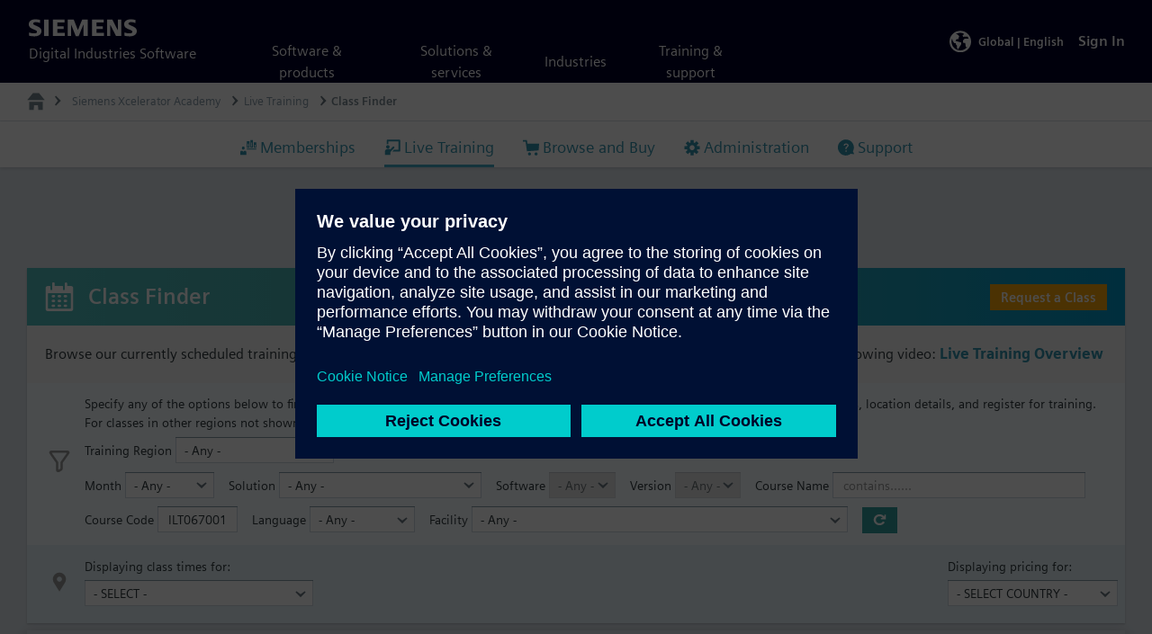

--- FILE ---
content_type: text/html;charset=UTF-8
request_url: https://training.plm.automation.siemens.com/ilt/finder.cfm?region=&solution=&software=&vers=&codeSearch=ILT067001
body_size: 16149
content:

<!DOCTYPE html>
<html lang="en">

<head>
    <title>Siemens Xcelerator Academy: Class Finder</title>
	

<meta http-equiv="X-UA-Compatible" content="IE=edge,chrome=1">
<meta charset="utf-8">
<meta name="viewport" content="width=device-width, initial-scale=1">

<link href="https://training.plm.automation.siemens.com/_resources/css/support.css?ver=10082021_113759" rel="stylesheet">
<link href="https://training.plm.automation.siemens.com/_resources/css/training.css?ver=06112025_073037" rel="stylesheet">
<script src="https://d1fquy6gszykpu.cloudfront.net/_resources/js/lib/jquery/2.1.1/jquery.min.js"></script>
<script src="https://d1fquy6gszykpu.cloudfront.net/_resources/js/tether.min.js"></script>
<script src="https://d1fquy6gszykpu.cloudfront.net/_resources/js/bootstrap.min.js"></script>
<script src="https://training.plm.automation.siemens.com/_resources/js/training/compiled.js?ver=01272025_062700"></script>
<script src="https://d1fquy6gszykpu.cloudfront.net/_resources/js/lib/jwplayer/jwplayer.js"></script>
<script src="https://d1fquy6gszykpu.cloudfront.net/_resources/js/lib/jwplayer/key.js"></script>

		
		<script src="https://static.sw.cdn.siemens.com/disw/disw-utils/1.x/disw-utils.min.js"></script>
		<script>
		window.disw.init({
			locales: ['cs-CZ','de-DE','en-US','es-ES','fr-FR','hu-HU','it-IT','ja-JP','ko-KR','pl-PL','pt-BR','ru-RU','zh-CN'],
			gtm: {gtmId: 'GTM-NLLSC63'},
			account: {authEnv: "prod"}
		});
		</script>
		<script src="https://static.sw.cdn.siemens.com/disw/universal-components/1.x/web/index.js"></script>
	

<script>window.universalComponents.init(["disw-header-v2", "disw-footer","disw-live-chat", "disw-video"]);</script>


<script src="https://assets.adobedtm.com/5dfc7d97c6fb/ca3630aaea89/launch-132482fcf447.min.js" async></script>

	<script type="text/javascript">
		var data = {'url':'https://api.sw.siemens.com/v1/country/locate','method':'GET'};
		fetchAPI(data).then(response => {
			updateBrowservars(response.countryCode,response.countryName,response.sourceIp,response.timeZone)
		}).catch(err => {
			console.log(err);
		});

		function updateBrowservars (cc,cn,si,tz) {
			var data = {
				'url':'/includes/browser.cfm?countryCode='+cc+'&countryName='+cn+'&timeZone='+tz+'&sourceIp='+si,
				'method':'GET'
				};
			fetchAPI(data).then(response => {
			}).catch(err => {
				console.log(err);
			});
		}
	</script>


<script type="text/javascript">
function scrollFunction() {
	/* header */
	var elHeaderAppend = document.getElementById("header-append");
	if (document.body.scrollTop > 60 || document.documentElement.scrollTop > 60) {
		elHeaderAppend.style.height =  92+"px";
	} else {
		elHeaderAppend.style.height =  92+"px";
	}
}
window.onscroll = function() {scrollFunction()};


var session_js = {"sessionID":"73F1AD90BA8AA5E30D6603054242CF819DDF4783062FD50B4FC7FB8C90CCFAAAE0E8ADD0BACD6BE6D5CBB75DBCFC3AD0FE30E2C46FECD128846FC8CBD50B73ADFFC90BBA"}

</script>
</head>

<body class="flex-body">

<div id="root" class="flex-content">
	<div class="inner-root">
		
			<disw-header-v2 
				theme="dark" 
				id="disw-header-v2" 
				locales="false" 
				account="false" 
				scroll="true" 
				height="92" 
				mobileheight="60" 
				scrollheight="92">
			</disw-header-v2>
		
		<div id="header-append">
			<div class="header-append-inner container-lg display-flex justify-content-flex-end">
				
				<div id="langDiv" class="flex-center">
					
	<script type="text/javascript">
		function changeLang(locale) { 
			top.getData('/includes/lang.cfm','langloader','langID='+locale);
		}
	</script>
	
	<div class="item-flex-addon position-relative toggle-language cursor-pointer" style="height:100%;">
		<div class="language-toggle display-flex p-y m-x" style="height:100%;">
			<div class="item-flex">
				<svg class="language-icon icon icon-plm-globe icon-fill icon-normal">
					<use xlink:href="#icon-plm-globe"></use>
				</svg>
				<div id="langloader"></div> 
				<span class="language-label hidden-sm-down m-l-sm text-xs text-600">
					<span class="hidden-sm-down">Global | </span>English 
				</span>
			</div>
		</div>
		<div class="language-container p-t">
			<div class="display-flex flex-column language-languages p-t-0 raised-sm">
				<div class="p-a col-xs-12">
					<h3 class="text-700 text-normal border-b border-stone-lightest m-a-0 p-b">Change this page to</h3>
				</div>
				<div class="display-flex flex-wrap flex-row language-list p-b">
				
					<div class="col-xs-6 display-flex align-items-center m-b-xs">
						<a class="col-xs-12 display-block text-normal p-y-xs p-l-md hover-transition " onclick="changeLang('cs_CZ')">
							Čeština
						</a>
					</div>
				
					<div class="col-xs-6 display-flex align-items-center m-b-xs">
						<a class="col-xs-12 display-block text-normal p-y-xs p-l-md hover-transition " onclick="changeLang('de_DE')">
							Deutsch
						</a>
					</div>
				
					<div class="col-xs-6 display-flex align-items-center m-b-xs">
						<a class="col-xs-12 display-block text-normal p-y-xs p-l-md hover-transition current" onclick="changeLang('en_US')">
							English
						</a>
					</div>
				
					<div class="col-xs-6 display-flex align-items-center m-b-xs">
						<a class="col-xs-12 display-block text-normal p-y-xs p-l-md hover-transition " onclick="changeLang('es_ES')">
							Español
						</a>
					</div>
				
					<div class="col-xs-6 display-flex align-items-center m-b-xs">
						<a class="col-xs-12 display-block text-normal p-y-xs p-l-md hover-transition " onclick="changeLang('fr_FR')">
							Français
						</a>
					</div>
				
					<div class="col-xs-6 display-flex align-items-center m-b-xs">
						<a class="col-xs-12 display-block text-normal p-y-xs p-l-md hover-transition " onclick="changeLang('hu_HU')">
							Magyar
						</a>
					</div>
				
					<div class="col-xs-6 display-flex align-items-center m-b-xs">
						<a class="col-xs-12 display-block text-normal p-y-xs p-l-md hover-transition " onclick="changeLang('it_IT')">
							Italiano
						</a>
					</div>
				
					<div class="col-xs-6 display-flex align-items-center m-b-xs">
						<a class="col-xs-12 display-block text-normal p-y-xs p-l-md hover-transition " onclick="changeLang('ja_JP')">
							日本語
						</a>
					</div>
				
					<div class="col-xs-6 display-flex align-items-center m-b-xs">
						<a class="col-xs-12 display-block text-normal p-y-xs p-l-md hover-transition " onclick="changeLang('ko_KR')">
							한국어
						</a>
					</div>
				
					<div class="col-xs-6 display-flex align-items-center m-b-xs">
						<a class="col-xs-12 display-block text-normal p-y-xs p-l-md hover-transition " onclick="changeLang('pl_PL')">
							Polski
						</a>
					</div>
				
					<div class="col-xs-6 display-flex align-items-center m-b-xs">
						<a class="col-xs-12 display-block text-normal p-y-xs p-l-md hover-transition " onclick="changeLang('pt_BR')">
							Português
						</a>
					</div>
				
					<div class="col-xs-6 display-flex align-items-center m-b-xs">
						<a class="col-xs-12 display-block text-normal p-y-xs p-l-md hover-transition " onclick="changeLang('ru_RU')">
							Русский
						</a>
					</div>
				
					<div class="col-xs-6 display-flex align-items-center m-b-xs">
						<a class="col-xs-12 display-block text-normal p-y-xs p-l-md hover-transition " onclick="changeLang('zh_CN')">
							中文（简体）
						</a>
					</div>
				
				</div><!--flex-wrap-->
			</div><!--language-languages-->
		</div><!--language-container-->
	</div><!--toggle-language-->
	

				</div>
				
				<div id="sessionDiv" class="flex-center">
					
		<div class="item-flex-addon">
			<a class="text-600 label-sign-in text-decoration-none" aria-label="Sign In" href="/login.cfm?cmd=redirect&details=3E059A8AC19DB281017BBED5F183B4F3ADD27E525890E4108A08F52E9F9A8890A21A8D96BF68B898AF7FC38B528B9589F4391F904D0C6F98849B9C57C66695BAFF09D2CF1DEF">
				
				<span>Sign In</span>
			</a>
		</div>

	
				</div>
			</div>				
		</div>
		
		

	<div class="container-main flex-content">
		<div>

			
			<div>
				<div class="breadcrumb-parent">
					<nav class="breadcrumb">
						<button id="breadcrumbHome" class="breadcrumb-toggle toggle-is-toggled toggle-target-show btn-ripple-circle " onclick="$('.site-navigator').toggle()">
							<span class="icon-default">
								<svg class="icon icon-plm-home">
									<use xlink:href="#icon-plm-home"></use>
								</svg>
							</span>
							<svg class="icon icon-cross icon-toggled">
								<use xlink:href="#icon-cross"></use>
							</svg>
						</button>
						<ol>
							<li>
								<a href="/index.cfm">
									<span>
										Siemens Xcelerator Academy 
									</span>
								</a>
							</li>
							<li>
								<a href="/ilt/finder.cfm">
									<span>
										Live Training 
									</span>
								</a>
							</li>
							<li class="current">
								<b>
									<span>
										Class Finder
									</span>
								</b>
							</li>
						</ol>
					</nav>
				</div>
						
<div class="site-navigator pos-r animated animated-fast slideInDown xxl-down" role="menu" id="site-navigator" style="display:none">
	<a href="https://support.sw.siemens.com">
		<img src="/_resources/img/support-center-64x64.svg" height="64" width="64" alt="Support Center Icon">
		<span class="text-600 text-md display-block">
			Support Center
		</span>
		<div class="text-muted">
			<span>
				Get Support for your Products
			</span>
		</div>
	</a>	
	<a href="https://www.plm.automation.siemens.com/global/en/your-success/learning-services/">
		<img src="/_resources/img/training-center-64x64.svg" height="64" width="64" alt="Learning Services Icon">
		<span class="text-600 text-md display-block">
			<span>
				Learning Services
			</span>
		</span>
		<div class="text-muted">
			<span>
				Global Learning Services Information
			</span>
		</div>
	</a>
	<a href="https://account.sw.siemens.com/subscriptions/trial">
		<img src="https://images.mentor-cdn.com/siemens/svg/trials-64x64.svg" height="64" width="64" alt="Software Trials">
			<span class="text-600 text-md display-block">Software Trials</span>
			<div class="text-muted">Your Online Trials</div>
	</a>	
	<a href="https://www.plm.automation.siemens.com">
		<img src="/_resources/img/plm-website-64x64.svg" height="64" width="64" alt="Siemens DISW Website Icon">
		<span class="text-600 text-md display-block">
			Siemens Digital Industries Software
		</span>
		<div class="text-muted">
			<span>
				Products and Services
			</span>
		</div>
	</a>		
</div>

			</div>

			<style>

	#header-append .toggle-search .disw-search-icon{
		background: none;
		border: none;
		cursor: pointer;
		line-height: 1;
		text-align: left;
		text-decoration: none;
		color: #fff;
		position: relative;
		padding:8px;
	}
	
	
	#header-append .toggle-search .disw-search-icon:hover {
		color: var(--color-primary-light);
	}
	
	#headerSearchTerms:focus {
		border-top: 1px solid; 
		border-bottom: 1px solid; 
		border-right: 1px solid;
		border-color: var(--color-primary-light);
	}
	
	.hl-border-search-icon{
		border-top: 1px solid; 
		border-bottom: 1px solid; 
		border-left: 1px solid;
		border-color: var(--color-primary-light);
	}
	
	.hl-border-clear{
		border-top: 1px solid; 
		border-bottom: 1px solid; 
		border-right: 1px solid;
		border-color: var(--color-primary-light);
	}
	
	.disw-icon{
		height: 20px;
		width: 20px;
	}
	
	.search-container {
		/*position: fixed;*/
		width: 100%;
		margin: 0;
		margin-top: -2.25rem;
		padding: 0;
		/*top: var(--headerHeightMobile);*/
		right: 4%;
		left: 4%;
		transition: all .15s;
		z-index: 10;
		background: #fff;
		box-shadow: 0 4px 4px rgba(0,0,0,0.1);
		margin-bottom: 2.25rem;
	}
	
	.search-container.open {
		display:block;
		/*position: absolute;*/
		/*top: var(--headerHeight);*/
		min-width: 27em;
		right: 0;
		left: auto;
	}
	
	.btn-dark{
		background-color: #002949;
	}
	
	.btn-search{
		width: 100px;
	}
	
	#headerSearchTerms.form-control:focus{
		outline:none;
		box-shadow:none;
	}
	
	@media only screen and (max-width:1000px){
		.search-container.open {
			top: var(--headerHeightMobile);
		}
	}
	</style>


<div class="nav-account">
	<ul class="nav-lines justify-content-center nav-text-responsive p-x-xs p-md-x-0" id="nav-account">
		<li class="m-xl-x">
			
			<a id="navsp" href="/mytraining/home.cfm">
				<svg class="icon icon-mymem icon-sm m-r-xs hidden-sm-down"><use xlink:href="#icon-mymem"></use></svg>				
				<span>
					Memberships
				</span>
			</a>
		</li>		
		
		<li class="m-xl-x">
			<a id="navilt" href="/ilt/events/index.cfm">
				<svg class="icon icon-class icon-sm m-r-xs hidden-sm-down">
					<use xlink:href="#icon-class"></use>
				</svg>
				<span>
					Live Training
				</span>
			</a>
		</li>
		<li class="m-xl-x">
			<a id="navbuy" href="/buy/index.cfm">
				<svg class="icon icon-plm-shopping-cart icon-sm m-r-xs hidden-sm-down">
					<use xlink:href="#icon-plm-shopping-cart"></use>
				</svg>
				<span>
					Browse and Buy
				</span>
			</a>
		</li>						
		<li class="m-xl-x">
			<a id="navadmin" href="/admin/index.cfm">
				<svg class="icon icon-plm-settings icon-sm m-r-xs hidden-sm-down">
					<use xlink:href="#icon-plm-settings"></use>
				</svg>
				<span>
					Administration
				</span>
			</a>
		</li>
		<li class="m-xl-x">
			<a id="navhelp" href="/support/index.cfm">
				<svg class="icon icon-help icon-sm m-r-xs hidden-sm-down">
					<use xlink:href="#icon-help"></use>
				</svg>		
				<span>
					Support
				</span>
			</a>
		</li>
		<!--
		<li id="siteSearchToggle" class="toggle-search display-none" style="pointer-events:all;">
			<a class="btn bg-white hover-text-secondary disw-search-icon col-xs-11 p-a-sm m-xs-t-0 m-sm-t-sm p-sm-t-xs p-sm-b-xs" id="btn-search-toggle" aria-label="Search">
				<svg class="disw-icon" viewBox="0 0 20 20"><title>Search</title><path d="M19.862,18.316,15.12,13.574a.464.464,0,0,0-.332-.137h-.516a8.123,8.123,0,1,0-.836.836v.516a.48.48,0,0,0,.137.332l4.742,4.742a.469.469,0,0,0,.664,0l.883-.883A.469.469,0,0,0,19.862,18.316ZM8.125,14.374a6.25,6.25,0,1,1,6.25-6.25A6.248,6.248,0,0,1,8.125,14.374Z"></path></svg>
			</a>
		</li>
		-->
	</ul>
</div>



<!--
<div class="nav-announcement p-a-xs m-b-md bg-tertiary text-uc text-inverse text-xs item-flex justify-content-center">
	Coming Soon: Xcelerator Academy
	<a href="http://sie.ag/3fbeh9B" class="m-l-sm" target="_blank">
		<span class="label label-white label-pill text-tertiary text-xxs">
			LEARN MORE
		</span>
	</a>
</div>
-->



<script type="text/javascript">
	/*
$("#siteSearchToggle").on("click",function(){
	$("#searchContainer.search-container").toggleClass("open");
	$("#headerSearchTerms").focus();	
});*/

$("#headerSearchTerms").on("focusin",function(){
	if($(this).val() != ""){
		$(this).addClass("border-right-none");
	}else{
		$(this).removeClass("border-right-none");
	}
	$("#searchContainerIcon").addClass("hl-border-search-icon");
	$("#btnSearchClear").addClass("hl-border-clear");
});

$("#headerSearchTerms").on("focusout",function(){
	$("#searchContainerIcon").removeClass("hl-border-search-icon");
	$("#btnSearchClear").removeClass("hl-border-clear");
});

/*
$("#btnHeaderSearchClose").on("click",function(e){
	e.preventDefault();
	$("#searchContainer").toggleClass("open");
});*/

$("#btnSearchClear").on("click",function(e){
	e.preventDefault();
	$("#headerSearchTerms").val("");
	$("#headerSearchTerms").removeClass("border-right-none");
	$(this).addClass("display-none");
});

$("#headerSearchTerms").on("keyup",function(){	
	if($(this).val() != ""){
		$("#btnSearchClear").removeClass("display-none");
		$(this).addClass("border-right-none");
	} else {
		$("#btnSearchClear").addClass("display-none");
		$(this).removeClass("border-right-none");
	}
});

/*
$(document).on("mouseup",function(e){
	var searchContainer = $("#searchContainer");
	if(!searchContainer.is(e.target) && searchContainer.has(e.target).length === 0){
		if(searchContainer.hasClass("open")){
			$("#searchContainer").removeClass("open");
		}
	}

});*/
</script>

<div class="container-lg text-center">
	<div class="btn-group btn-group-responsive m-lg-b-md">
		<a class="btn btn-white" id="navevents" href="/ilt/events/index.cfm">
			<span>
				My Events
			</span>
		</a>		
		<a class="btn btn-white" id="navfinder" href="/ilt/finder.cfm">
			<span>
				Class Finder
			</span>
		</a>
		<a class="btn btn-white" id="navcatalog" href="/ilt/ilt_list.cfm">
			<span>
				Course Catalog
			</span>
		</a>
		<a class="btn btn-white" id="navtracks" href="/ilt/tracks/index.cfm">
			<span>
				Learning Tracks
			</span>
		</a>
		<a class="btn btn-white" id="navlocations" href="/ilt/locations.cfm">
			<span>
				Locations
			</span>
		</a>

	</div>
</div>


			<script type="text/javascript">
				$('#navilt').addClass('active');
				$('#navfinder').addClass('active');
			</script>

		    <div class="container-lg p-y">

		    	





<script type="text/javascript">
    function classSearch(pg)	{
            if (document.finder.prevSolution.value != "" & document.finder.prevSolution.value != document.finder.solution.value) {
                document.finder.software.value = "";
                document.finder.vers.value = "";
            } else {
                if (document.finder.prevSoftware.value != "" & document.finder.prevSoftware.value != document.finder.software.value) {
                    document.finder.vers.value = "";
                }
            }
			if (document.finder.prevRegion.value != document.finder.region.value) {
                document.finder.filterloc.value = "";
            }
			disableDiv('results');
	    	if (!pg) {pg =1};
	    	perPage = $('#perPage').val();
			// replaced Aug 2024 - document.location.href='finder.cfm?region='+document.finder.region.value+'&solution='+encodeURIComponent(document.finder.solution.value)+'&software='+encodeURIComponent(document.finder.software.value)+'&vers='+document.finder.vers.value+'&nameSearch='+encodeURIComponent(document.finder.nameSearch.value)+'&codeSearch='+encodeURIComponent(document.finder.codeSearch.value)+'&filtermonth='+document.finder.filtermonth.value+'&filterlang='+document.finder.filterlang.value+'&filterloc='+document.finder.filterloc.value+'&filtercap='+document.finder.filtercap.value+'&filterseats='+document.finder.filterseats.value+'&seatscond='+document.finder.seatscond.value+'&sort='+document.finder.sort.value+'&pg='+pg+'&perPage='+perPage+'&timezone='+document.finder.timezone.value+'&countryCode='+document.finder.countryCode.value;
			document.location.href='finder.cfm?region='+document.finder.region.value+'&solution='+encodeURIComponent(document.finder.solution.value)+'&software='+encodeURIComponent(document.finder.software.value)+'&vers='+document.finder.vers.value+'&nameSearch='+encodeURIComponent(document.finder.nameSearch.value)+'&codeSearch='+encodeURIComponent(document.finder.codeSearch.value)+'&filtermonth='+document.finder.filtermonth.value+'&filterlang='+document.finder.filterlang.value+'&filterloc='+document.finder.filterloc.value+'&sort='+document.finder.sort.value+'&pg='+pg+'&perPage='+perPage+'&timezone='+document.finder.timezone.value+'&countryCode='+document.finder.countryCode.value;
    }

	function sortFinder(option) {
		document.finder.sort.value = option;
		document.finder.submit();
	}

    function doNothing()  {}

</script>



<FORM action="javascript:classSearch();" method="get" name="finder" id="finder">




		<div class="row">
			<div class="col-xs-12 display-flex flex-column">
				<div class="card raised-xs m-b-0">
					<div class="card-header item-flex bg-gradient-petrol p-y">
						<h2 class="item-flex item-flex-main text-inverse m-a-0">
							<svg class="icon icon-calendar icon-md m-r">
								<use xlink:href="#icon-calendar"></use>
							</svg>
							<span class="display-1 text-600">
								Class Finder
							</span>
						</h2>
						<a class="btn btn-sm btn-yellow text-600" href="classrequest.cfm">Request a Class</a>
					</div>

					<div class="card-block bg-gray-pale">
						<p>Browse our currently scheduled training events.  To learn more about Live Training in Siemens Xcelerator Academy, watch the following video:  <a class="link-inline" id=xa_ilt_demo href="javascript:showModal('/support/vodmodal.cfm','id=xa_ilt_demo','Live Training Overview','lg')">Live Training Overview    </a></p>
					</div>



					
	<div class="item-flex m-a-0">
		<div class="item-flex item-flex-main bg-info-lightest p-y-sm p-x-sm">

			<div class="item-flex item-flex-main">
		        <span class="text-gray flex-no-shrink hidden-sm-down m-x">
				    <svg class="icon icon-filter icon-normal"><use xlink:href="#icon-filter"></use></svg>
		        </span>

				<div class="item-flex flex-wrap">

					<div class="m-r m-y-xs">
						<label for="region" class="text-sm">Specify any of the options below to find upcoming classes that match your needs. The schedule results provide links to course descriptions, location details, and register for training. For classes in other regions not shown below, contact your nearest training provider from our <a href=/support/contacts.cfm class=link-inline>Regional Training Contacts</a> page.</label>
						<label for="filterregion" class="text-sm">Training Region</label>
						<span class="form-select form-select-sm m-0">

					    	<select id="region" name="region" onchange="document.finder.submit();">
								 
								 	<option value="" selected >- Any -</option>
								 <option value="1"  >Americas</option> 
					                    	<option value="BR"  >&nbsp;&nbsp;&nbsp;Brazil</option>
					                    
					                    	<option value="CA"  >&nbsp;&nbsp;&nbsp;Canada</option>
					                    
					                    	<option value="MX"  >&nbsp;&nbsp;&nbsp;Mexico</option>
					                    
					                    	<option value="US"  >&nbsp;&nbsp;&nbsp;United States</option>
					                    <option value="5"  >Asia Pacific</option> 
					                    	<option value="AU"  >&nbsp;&nbsp;&nbsp;Australia</option>
					                    
					                    	<option value="CN"  >&nbsp;&nbsp;&nbsp;China</option>
					                    
					                    	<option value="IN"  >&nbsp;&nbsp;&nbsp;India</option>
					                    
					                    	<option value="ID"  >&nbsp;&nbsp;&nbsp;Indonesia</option>
					                    
					                    	<option value="JP"  >&nbsp;&nbsp;&nbsp;Japan</option>
					                    
					                    	<option value="KR"  >&nbsp;&nbsp;&nbsp;Korea</option>
					                    
					                    	<option value="MY"  >&nbsp;&nbsp;&nbsp;Malaysia</option>
					                    
					                    	<option value="SG"  >&nbsp;&nbsp;&nbsp;Singapore</option>
					                    
					                    	<option value="TW"  >&nbsp;&nbsp;&nbsp;Taiwan, China</option>
					                    
					                    	<option value="TH"  >&nbsp;&nbsp;&nbsp;Thailand</option>
					                    
					                    	<option value="VN"  >&nbsp;&nbsp;&nbsp;Vietnam</option>
					                    <option value="7"  >Europe</option> 
					                    	<option value="AT"  >&nbsp;&nbsp;&nbsp;Austria</option>
					                    
					                    	<option value="BE"  >&nbsp;&nbsp;&nbsp;Belgium</option>
					                    
					                    	<option value="CZ"  >&nbsp;&nbsp;&nbsp;Czech Republic</option>
					                    
					                    	<option value="DK"  >&nbsp;&nbsp;&nbsp;Denmark</option>
					                    
					                    	<option value="EG"  >&nbsp;&nbsp;&nbsp;Egypt</option>
					                    
					                    	<option value="FI"  >&nbsp;&nbsp;&nbsp;Finland</option>
					                    
					                    	<option value="FR"  >&nbsp;&nbsp;&nbsp;France</option>
					                    
					                    	<option value="DE"  >&nbsp;&nbsp;&nbsp;Germany</option>
					                    
					                    	<option value="GR"  >&nbsp;&nbsp;&nbsp;Greece</option>
					                    
					                    	<option value="HU"  >&nbsp;&nbsp;&nbsp;Hungary</option>
					                    
					                    	<option value="IL"  >&nbsp;&nbsp;&nbsp;Israel</option>
					                    
					                    	<option value="IT"  >&nbsp;&nbsp;&nbsp;Italy</option>
					                    
					                    	<option value="NL"  >&nbsp;&nbsp;&nbsp;Netherlands</option>
					                    
					                    	<option value="PL"  >&nbsp;&nbsp;&nbsp;Poland</option>
					                    
					                    	<option value="RO"  >&nbsp;&nbsp;&nbsp;Romania</option>
					                    
					                    	<option value="RU"  >&nbsp;&nbsp;&nbsp;Russia</option>
					                    
					                    	<option value="ZA"  >&nbsp;&nbsp;&nbsp;South Africa</option>
					                    
					                    	<option value="ES"  >&nbsp;&nbsp;&nbsp;Spain</option>
					                    
					                    	<option value="SE"  >&nbsp;&nbsp;&nbsp;Sweden</option>
					                    
					                    	<option value="CH"  >&nbsp;&nbsp;&nbsp;Switzerland</option>
					                    
					                    	<option value="AE"  >&nbsp;&nbsp;&nbsp;United Arab Emirates</option>
					                    
					                    	<option value="GB"  >&nbsp;&nbsp;&nbsp;United Kingdom</option>
					                    
					        </select>
					    </span>
					</div>

					<div class="m-r m-y-xs">
						<label for="filtermonth" class="text-sm">Month</label>
						<span class="form-select form-select-sm m-0">
					    	<select id="filtermonth" name="filtermonth" onchange="document.finder.submit();">
						        <option selected value="">- Any -</option>
						        <option  value="1">January</option> <option  value="2">February</option> <option  value="3">March</option> <option  value="4">April</option> <option  value="5">May</option> <option  value="6">June</option> <option  value="7">July</option> <option  value="8">August</option> <option  value="9">September</option> <option  value="10">October</option> <option  value="11">November</option> <option  value="12">December</option> 
					        </select>
					    </span>
					</div>

					<div class="m-r m-y-xs">
						<label for="solution" class="text-sm">Solution</label>
						<span class="form-select form-select-sm m-0">
					    	<select id="solution" name="solution" onchange="document.finder.submit();">
					            <option value="" selected >- Any -</option>
					            <option value="CAPITAL"  >CAPITAL</option> <option value="EDA"  >EDA</option> <option value="Education Services"  >Education Services</option> <option value="INSIGHTS HUB"  >INSIGHTS HUB</option> <option value="MANUFACTURING OPERATIONS"  >MANUFACTURING OPERATIONS</option> <option value="MENDIX"  >MENDIX</option> <option value="NX"  >NX</option> <option value="OPCENTER"  >OPCENTER</option> <option value="OTHER"  >OTHER</option> <option value="POLARION"  >POLARION</option> <option value="SIMCENTER"  >SIMCENTER</option> <option value="SOLID EDGE"  >SOLID EDGE</option> <option value="TEAMCENTER"  >TEAMCENTER</option> <option value="TECNOMATIX"  >TECNOMATIX</option> 
					        </select>
					    </span>
					</div>

					<div class="m-r m-y-xs">
						<label for="software" class="text-sm">Software</label>
						<span class="form-select form-select-sm m-0">
				    		<select id="software" name="software" onchange="document.finder.submit();" disabled="disabled" style="background-color:#ddd" title="Select a Solution first" >									            							    
						                <option value="" selected>- Any -</option>
						        
					        </select>
					    </span>
					</div>

					<div class="m-r m-y-xs">
						<label for="vers" class="text-sm">Version</label>
						<span class="form-select form-select-sm m-0">
				    		<select id="vers" name="vers" onchange="document.finder.submit();" disabled="disabled" style="background-color:#ddd" title="Select a Solution and Software first" >						    								
						                <option value="" selected>- Any -</option>
						         
						    </select>
					    </span>
					</div>

					<div class="m-r m-y-xs">
						<label for="nameSearch" class="text-sm">Course Name</label>
						<span class="display-inline-flex form-input form-input-sm m-0">
							<input class="form-control form-control-sm" type="text" name="nameSearch" id="nameSearch" value='' size="40" maxlength="150" placeholder="contains......" />
						</span>
					</div>

					<div class="m-r m-y-xs">
						<label for="codeSearch" class="text-sm">Course Code</label>
						<span class="display-inline-flex form-input form-input-sm m-0">
							<input class="form-control form-control-filter form-control-sm" type="text" name="codeSearch" id="codeSearch" value='ILT067001' size="8" maxlength="15" placeholder="contains......"  />
						</span>
					</div>

					<div class="m-r m-y-xs">
						<label for="filterlang" class="text-sm">Language</label>
						<span class="form-select form-select-sm m-0">
					    	<select id="filterlang" name="filterlang" onchange="document.finder.submit();">	<option value="" selected >- Any -</option>
								
							        <option value="zh_CN"  >中文（简体）</option>
							    
							        <option value="cs_CZ"  >Čeština</option>
							    
							        <option value="en_US"  >English</option>
							    
							        <option value="fr_FR"  >Français</option>
							    
							        <option value="de_DE"  >Deutsch</option>
							    
							        <option value="it_IT"  >Italiano</option>
							    
							        <option value="ja_JP"  >日本語</option>
							    
							        <option value="ko_KR"  >한국어</option>
							    
							        <option value="pl_PL"  >Polski</option>
							    
							        <option value="pt_BR"  >Português</option>
							    
							        <option value="es_ES"  >Español</option>
							    
						    </select>
					    </span>
					</div>

					<div class="m-r m-y-xs">
						<label for="filterloc" class="text-sm">Facility</label>
						<span class="form-select form-select-sm m-0">
					    	<select id="filterloc" name="filterloc" onchange="document.finder.submit();">
					            <option selected value="">- Any -</option>
					            <option  value="LIVE">Live Online</option>
								
					                        <option class="text-600" value="AU"  >Australia</option>
					                    
					                        <option value="2402"  >&nbsp;&nbsp;&nbsp;Australia</option>
					                    
					                        <option value="1176"  >&nbsp;&nbsp;&nbsp;Bayswater</option>
					                    
					                        <option value="2310"  >&nbsp;&nbsp;&nbsp;Melbourne (PhoenxPLM)</option>
					                    
					                        <option value="2351"  >&nbsp;&nbsp;&nbsp;Queensland(PhoenxPLM)</option>
					                    
					                        <option value="2440"  >&nbsp;&nbsp;&nbsp;Siemens Perth</option>
					                    
					                        <option class="text-600" value="AT"  >Austria</option>
					                    
					                        <option value="1189"  >&nbsp;&nbsp;&nbsp;Linz</option>
					                    
					                        <option value="2349"  >&nbsp;&nbsp;&nbsp;Remote</option>
					                    
					                        <option class="text-600" value="BE"  >Belgium</option>
					                    
					                        <option value="2235"  >&nbsp;&nbsp;&nbsp;Hamme</option>
					                    
					                        <option value="86"  >&nbsp;&nbsp;&nbsp;Leuven</option>
					                    
					                        <option value="2385"  >&nbsp;&nbsp;&nbsp;Leuven - Siemens Office</option>
					                    
					                        <option value="2374"  >&nbsp;&nbsp;&nbsp;Leuven.</option>
					                    
					                        <option class="text-600" value="BR"  >Brazil</option>
					                    
					                        <option value="2382"  >&nbsp;&nbsp;&nbsp;SIEMENS DI SW - CAETANO DO SUL</option>
					                    
					                        <option value="2444"  >&nbsp;&nbsp;&nbsp;SIEMENS SAO CAETANO</option>
					                    
					                        <option value="129"  >&nbsp;&nbsp;&nbsp;Training Center Brazil</option>
					                    
					                        <option class="text-600" value="CA"  >Canada</option>
					                    
					                        <option value="2376"  >&nbsp;&nbsp;&nbsp;London, Ontario (Longterm Technology)</option>
					                    
					                        <option value="32"  >&nbsp;&nbsp;&nbsp;Montreal, Canada (Maya)</option>
					                    
					                        <option value="1186"  >&nbsp;&nbsp;&nbsp;Montreal, Canada (Siemens EDA)</option>
					                    
					                        <option value="2397"  >&nbsp;&nbsp;&nbsp;Westmount QC Canada (Maya)</option>
					                    
					                        <option class="text-600" value="CN"  >China</option>
					                    
					                        <option value="1187"  >&nbsp;&nbsp;&nbsp;Beijing (Siemens EDA)</option>
					                    
					                        <option value="2399"  >&nbsp;&nbsp;&nbsp;China - Beijing Center</option>
					                    
					                        <option value="2302"  >&nbsp;&nbsp;&nbsp;MindSphere Training Center Shanghai, CN</option>
					                    
					                        <option value="158"  >&nbsp;&nbsp;&nbsp;Shanghai (Siemens EDA)</option>
					                    
					                        <option value="2396"  >&nbsp;&nbsp;&nbsp;Shenzhen City</option>
					                    
					                        <option value="1208"  >&nbsp;&nbsp;&nbsp;Siemens Beijing Center</option>
					                    
					                        <option value="1207"  >&nbsp;&nbsp;&nbsp;Siemens Guangzhou Center</option>
					                    
					                        <option value="117"  >&nbsp;&nbsp;&nbsp;Siemens Shanghai Center</option>
					                    
					                        <option value="2229"  >&nbsp;&nbsp;&nbsp;Siemens SM(Chengdu) Innovation Center</option>
					                    
					                        <option class="text-600" value="CZ"  >Czech Republic</option>
					                    
					                        <option value="2426"  >&nbsp;&nbsp;&nbsp;LOM PRAHA s.p.</option>
					                    
					                        <option value="2237"  >&nbsp;&nbsp;&nbsp;Praha</option>
					                    
					                        <option class="text-600" value="DK"  >Denmark</option>
					                    
					                        <option value="2417"  >&nbsp;&nbsp;&nbsp;BALLERUP, Denmark</option>
					                    
					                        <option class="text-600" value="EG"  >Egypt</option>
					                    
					                        <option value="2273"  >&nbsp;&nbsp;&nbsp;Cairo (Penta 3D)</option>
					                    
					                        <option class="text-600" value="FI"  >Finland</option>
					                    
					                        <option value="2305"  >&nbsp;&nbsp;&nbsp;IDEAL</option>
					                    
					                        <option class="text-600" value="FR"  >France</option>
					                    
					                        <option value="96"  >&nbsp;&nbsp;&nbsp;Brignais (FEALINX)</option>
					                    
					                        <option value="93"  >&nbsp;&nbsp;&nbsp;Châtillon</option>
					                    
					                        <option value="2429"  >&nbsp;&nbsp;&nbsp;Chatillon_sigmeo</option>
					                    
					                        <option value="97"  >&nbsp;&nbsp;&nbsp;Courbevoie (FEALINX)</option>
					                    
					                        <option value="130"  >&nbsp;&nbsp;&nbsp;Inoprod Clermont Ferrand</option>
					                    
					                        <option value="2383"  >&nbsp;&nbsp;&nbsp;Lyon</option>
					                    
					                        <option value="157"  >&nbsp;&nbsp;&nbsp;Meudon (Siemens EDA)</option>
					                    
					                        <option value="107"  >&nbsp;&nbsp;&nbsp;Nantes (FEALINX)</option>
					                    
					                        <option value="2415"  >&nbsp;&nbsp;&nbsp;Saint-Rémy les Chevreuse (SmartMeca – Maya HTT)</option>
					                    
					                        <option value="98"  >&nbsp;&nbsp;&nbsp;Strasbourg (FEALINX)</option>
					                    
					                        <option value="2443"  >&nbsp;&nbsp;&nbsp;Toulouse</option>
					                    
					                        <option class="text-600" value="DE"  >Germany</option>
					                    
					                        <option value="2336"  >&nbsp;&nbsp;&nbsp;Beckum, NeXeo PLM Training</option>
					                    
					                        <option value="2372"  >&nbsp;&nbsp;&nbsp;Bochum MAIT</option>
					                    
					                        <option value="2298"  >&nbsp;&nbsp;&nbsp;Erlangen, MindSphere Training Center</option>
					                    
					                        <option value="2322"  >&nbsp;&nbsp;&nbsp;Frankfurt (Mendix)</option>
					                    
					                        <option value="164"  >&nbsp;&nbsp;&nbsp;Frankfurt, Hanauer Landstraße (Siemens EDA)</option>
					                    
					                        <option value="2363"  >&nbsp;&nbsp;&nbsp;Gruenwald, ZNT</option>
					                    
					                        <option value="2335"  >&nbsp;&nbsp;&nbsp;Hamburg, NeXeo PLM Training</option>
					                    
					                        <option value="2297"  >&nbsp;&nbsp;&nbsp;Karlsruhe, MindSphere Training Center</option>
					                    
					                        <option value="165"  >&nbsp;&nbsp;&nbsp;München, Arnulfstr. (Siemens EDA)</option>
					                    
					                        <option value="2311"  >&nbsp;&nbsp;&nbsp;München, Bunzlauer Str., Mentor Graphics</option>
					                    
					                        <option value="2338"  >&nbsp;&nbsp;&nbsp;Neu-Ulm, NeXeo PLM Training</option>
					                    
					                        <option value="2446"  >&nbsp;&nbsp;&nbsp;Siemens Industry Software GmbH, Lindau</option>
					                    
					                        <option value="167"  >&nbsp;&nbsp;&nbsp;Stuttgart-Weilimdorf (Siemens EDA)</option>
					                    
					                        <option class="text-600" value="GR"  >Greece</option>
					                    
					                        <option value="120"  >&nbsp;&nbsp;&nbsp;FEAC</option>
					                    
					                        <option value="2319"  >&nbsp;&nbsp;&nbsp;FEAC Engineering C/o Siemens</option>
					                    
					                        <option class="text-600" value="HU"  >Hungary</option>
					                    
					                        <option value="2252"  >&nbsp;&nbsp;&nbsp;Hungary (graphIT)</option>
					                    
					                        <option class="text-600" value="IN"  >India</option>
					                    
					                        <option value="2239"  >&nbsp;&nbsp;&nbsp;Ahmedabad (3D Technologies (Designers & Trainers)</option>
					                    
					                        <option value="2353"  >&nbsp;&nbsp;&nbsp;Ahmedabad (The Suncad Training & Designers)</option>
					                    
					                        <option value="2254"  >&nbsp;&nbsp;&nbsp;Ahmednagar (Trivim Technology Services)</option>
					                    
					                        <option value="2318"  >&nbsp;&nbsp;&nbsp;Bangalore (ADVANCE MECHANICAL SERVICES PVT LTD)</option>
					                    
					                        <option value="2231"  >&nbsp;&nbsp;&nbsp;Bangalore (PROLIM Solutions India Pvt. Ltd.)</option>
					                    
					                        <option value="2278"  >&nbsp;&nbsp;&nbsp;Bangalore (SAN IT Solutions Private Limited)</option>
					                    
					                        <option value="1190"  >&nbsp;&nbsp;&nbsp;Bangalore (Siemens CD Adapco)</option>
					                    
					                        <option value="2354"  >&nbsp;&nbsp;&nbsp;Bangalore (SpringPeople Software Pvt. Ltd)</option>
					                    
					                        <option value="2258"  >&nbsp;&nbsp;&nbsp;Bangalore RMZ Eco world (Siemens EDA)</option>
					                    
					                        <option value="2257"  >&nbsp;&nbsp;&nbsp;Bangalore Siemens Industry Software (Siemens EDA)</option>
					                    
					                        <option value="80"  >&nbsp;&nbsp;&nbsp;Bangalore Siemens Industry Software India Pvt Ltd</option>
					                    
					                        <option value="2270"  >&nbsp;&nbsp;&nbsp;Bangalore(Cadmaxx Solutions Education Trust)</option>
					                    
					                        <option value="2369"  >&nbsp;&nbsp;&nbsp;Bangalore(ETG Career Labs Private Limited)</option>
					                    
					                        <option value="2370"  >&nbsp;&nbsp;&nbsp;Bangalore(PLM Indishtech Pvt Ltd)</option>
					                    
					                        <option value="2364"  >&nbsp;&nbsp;&nbsp;Bangalore(RPS Consulting Pvt Ltd)</option>
					                    
					                        <option value="2259"  >&nbsp;&nbsp;&nbsp;Bengaluru Siemens Industry (Siemens EDA)</option>
					                    
					                        <option value="1193"  >&nbsp;&nbsp;&nbsp;Chandigarh (Kadkraft Systems Private Limited)</option>
					                    
					                        <option value="2256"  >&nbsp;&nbsp;&nbsp;Chennai (MTAB TECHNOLOGY CENTER PRIVATE LIMITED)</option>
					                    
					                        <option value="1192"  >&nbsp;&nbsp;&nbsp;Chennai (Siemens CD-adapco)</option>
					                    
					                        <option value="2260"  >&nbsp;&nbsp;&nbsp;Chennai Siemens Facility (Siemens EDA)</option>
					                    
					                        <option value="2247"  >&nbsp;&nbsp;&nbsp;Chennai(CADD SCHOOL Private Limited)</option>
					                    
					                        <option value="2420"  >&nbsp;&nbsp;&nbsp;Ernakulam(Camtek CNC CAD CAM Training Centre)</option>
					                    
					                        <option value="1205"  >&nbsp;&nbsp;&nbsp;Gurgaon (Digital Design Solutions)</option>
					                    
					                        <option value="78"  >&nbsp;&nbsp;&nbsp;Gurgaon Siemens Industry Software India Pvt Ltd</option>
					                    
					                        <option value="1201"  >&nbsp;&nbsp;&nbsp;Hyderabad (Ramtech Engineering Services)</option>
					                    
					                        <option value="2400"  >&nbsp;&nbsp;&nbsp;India</option>
					                    
					                        <option value="1188"  >&nbsp;&nbsp;&nbsp;India (Siemens EDA)</option>
					                    
					                        <option value="2303"  >&nbsp;&nbsp;&nbsp;MindSphere Training Center Bangalore, IN</option>
					                    
					                        <option value="2286"  >&nbsp;&nbsp;&nbsp;Mumbai (Bennett Coleman & Company Ltd.)</option>
					                    
					                        <option value="1184"  >&nbsp;&nbsp;&nbsp;Mumbai (CAD CAM Galaxy)</option>
					                    
					                        <option value="1204"  >&nbsp;&nbsp;&nbsp;Nashik (AR Technology)</option>
					                    
					                        <option value="1203"  >&nbsp;&nbsp;&nbsp;Nashik (Technocad)</option>
					                    
					                        <option value="2287"  >&nbsp;&nbsp;&nbsp;New Delhi (Bennett Coleman & Company Ltd.)</option>
					                    
					                        <option value="1200"  >&nbsp;&nbsp;&nbsp;New Delhi (Parametric Designs & Solutions)</option>
					                    
					                        <option value="2253"  >&nbsp;&nbsp;&nbsp;New Delhi (Sapcon Systems)</option>
					                    
					                        <option value="2251"  >&nbsp;&nbsp;&nbsp;Pune (3D ENGINEERING AUTOMATION LLP)</option>
					                    
					                        <option value="2216"  >&nbsp;&nbsp;&nbsp;Pune (CAD CAM GURU Solutions Private Limited)</option>
					                    
					                        <option value="2215"  >&nbsp;&nbsp;&nbsp;Pune (ExpertPLM Technologies)</option>
					                    
					                        <option value="1196"  >&nbsp;&nbsp;&nbsp;Pune (Flexur Systems Private Limited)</option>
					                    
					                        <option value="1198"  >&nbsp;&nbsp;&nbsp;Pune (IFS Academy)</option>
					                    
					                        <option value="2250"  >&nbsp;&nbsp;&nbsp;Pune (PRIMUS Techsystems Private Limited)</option>
					                    
					                        <option value="1191"  >&nbsp;&nbsp;&nbsp;Pune (Siemens CD-adapco)</option>
					                    
					                        <option value="1194"  >&nbsp;&nbsp;&nbsp;Pune (THREE M Software Solutions)</option>
					                    
					                        <option value="2316"  >&nbsp;&nbsp;&nbsp;Pune (Vernier Design Solutions)</option>
					                    
					                        <option value="2261"  >&nbsp;&nbsp;&nbsp;Pune Siemens Industry (Siemens EDA)</option>
					                    
					                        <option value="79"  >&nbsp;&nbsp;&nbsp;Pune Siemens Industry Software India Pvt Ltd</option>
					                    
					                        <option value="2371"  >&nbsp;&nbsp;&nbsp;Pune(Bluest Mettle Solutions Pvt. Ltd)</option>
					                    
					                        <option value="2332"  >&nbsp;&nbsp;&nbsp;Pune(Cadmaxx Solutions Education Trust)</option>
					                    
					                        <option value="2413"  >&nbsp;&nbsp;&nbsp;Pune(ExcellentPLM Technologies Pvt. Ltd)</option>
					                    
					                        <option value="2423"  >&nbsp;&nbsp;&nbsp;Pune(Pioneer Technical Training Centre Pvt. Ltd)</option>
					                    
					                        <option value="1199"  >&nbsp;&nbsp;&nbsp;Punjab (Future Tech Design)</option>
					                    
					                        <option value="2255"  >&nbsp;&nbsp;&nbsp;Rajkot (Asha Computer Education)</option>
					                    
					                        <option value="2277"  >&nbsp;&nbsp;&nbsp;Vadodara (SHREE PARANTAP INSTITUTE OF CNC PROGRAM)</option>
					                    
					                        <option value="2217"  >&nbsp;&nbsp;&nbsp;Vadodara (SITECH PLM)</option>
					                    
					                        <option value="1197"  >&nbsp;&nbsp;&nbsp;Vadodara (Variational Technologies Pvt. Ltd)</option>
					                    
					                        <option class="text-600" value="ID"  >Indonesia</option>
					                    
					                        <option value="1179"  >&nbsp;&nbsp;&nbsp;Jakarta (Paralogix)</option>
					                    
					                        <option class="text-600" value="IL"  >Israel</option>
					                    
					                        <option value="2381"  >&nbsp;&nbsp;&nbsp;Rafael Advanced Defense System</option>
					                    
					                        <option class="text-600" value="IT"  >Italy</option>
					                    
					                        <option value="2265"  >&nbsp;&nbsp;&nbsp;Genoa</option>
					                    
					                        <option value="2295"  >&nbsp;&nbsp;&nbsp;Milan (Siemens EDA)</option>
					                    
					                        <option value="126"  >&nbsp;&nbsp;&nbsp;Milano</option>
					                    
					                        <option value="128"  >&nbsp;&nbsp;&nbsp;Modena</option>
					                    
					                        <option value="127"  >&nbsp;&nbsp;&nbsp;Torino</option>
					                    
					                        <option class="text-600" value="JP"  >Japan</option>
					                    
					                        <option value="2340"  >&nbsp;&nbsp;&nbsp;Fujhu( Japan)</option>
					                    
					                        <option value="2404"  >&nbsp;&nbsp;&nbsp;Japan</option>
					                    
					                        <option value="156"  >&nbsp;&nbsp;&nbsp;Nagoya (Siemens EDA)</option>
					                    
					                        <option value="2226"  >&nbsp;&nbsp;&nbsp;Osaka (Siemens EDA)</option>
					                    
					                        <option value="2345"  >&nbsp;&nbsp;&nbsp;Teams(リモート)</option>
					                    
					                        <option value="163"  >&nbsp;&nbsp;&nbsp;Tokyo (Siemens EDA)</option>
					                    
					                        <option value="2341"  >&nbsp;&nbsp;&nbsp;三河安城オフィス</option>
					                    
					                        <option value="133"  >&nbsp;&nbsp;&nbsp;名古屋いちごオフィス</option>
					                    
					                        <option value="2405"  >&nbsp;&nbsp;&nbsp;名古屋インターシティ</option>
					                    
					                        <option value="134"  >&nbsp;&nbsp;&nbsp;大阪オフィス</option>
					                    
					                        <option value="132"  >&nbsp;&nbsp;&nbsp;御殿山トラストタワー</option>
					                    
					                        <option value="121"  >&nbsp;&nbsp;&nbsp;新宿オフィス</option>
					                    
					                        <option value="136"  >&nbsp;&nbsp;&nbsp;新横浜アリーナタワー</option>
					                    
					                        <option value="131"  >&nbsp;&nbsp;&nbsp;新横浜スクエアビル</option>
					                    
					                        <option value="2445"  >&nbsp;&nbsp;&nbsp;浜松オフィス</option>
					                    
					                        <option class="text-600" value="KR"  >Korea</option>
					                    
					                        <option value="2306"  >&nbsp;&nbsp;&nbsp;Busan (SPACE Solution)</option>
					                    
					                        <option value="2211"  >&nbsp;&nbsp;&nbsp;Changwon (CITEK System)</option>
					                    
					                        <option value="2394"  >&nbsp;&nbsp;&nbsp;ELMCAD</option>
					                    
					                        <option value="2401"  >&nbsp;&nbsp;&nbsp;Korea</option>
					                    
					                        <option value="2223"  >&nbsp;&nbsp;&nbsp;Korea (MAD)</option>
					                    
					                        <option value="2221"  >&nbsp;&nbsp;&nbsp;Korea (Siemens EDA)</option>
					                    
					                        <option value="2407"  >&nbsp;&nbsp;&nbsp;Pan-Gyo (EDA)</option>
					                    
					                        <option value="2406"  >&nbsp;&nbsp;&nbsp;Seong Nam (Korea Polytechnic Seongnam Campus)</option>
					                    
					                        <option value="2214"  >&nbsp;&nbsp;&nbsp;Seoul (CADians System)</option>
					                    
					                        <option value="2378"  >&nbsp;&nbsp;&nbsp;Seoul (CAD-IT Korea)</option>
					                    
					                        <option value="2210"  >&nbsp;&nbsp;&nbsp;Seoul (CITEK System)</option>
					                    
					                        <option value="145"  >&nbsp;&nbsp;&nbsp;Seoul (DISW)</option>
					                    
					                        <option value="2209"  >&nbsp;&nbsp;&nbsp;Seoul (KIMIES Corporation)</option>
					                    
					                        <option value="2213"  >&nbsp;&nbsp;&nbsp;Seoul (SPACE Solution)</option>
					                    
					                        <option value="2357"  >&nbsp;&nbsp;&nbsp;Seoul (Tenergy Soft)</option>
					                    
					                        <option value="2365"  >&nbsp;&nbsp;&nbsp;Seoul (UniAET)</option>
					                    
					                        <option value="2347"  >&nbsp;&nbsp;&nbsp;Seoul (Work on Simulation)</option>
					                    
					                        <option value="2368"  >&nbsp;&nbsp;&nbsp;Seoul (YCDIS)</option>
					                    
					                        <option value="2240"  >&nbsp;&nbsp;&nbsp;Soul GangNam-Gu (Siemens EDA)</option>
					                    
					                        <option value="2366"  >&nbsp;&nbsp;&nbsp;Ulsan(YCDIS)</option>
					                    
					                        <option class="text-600" value="MY"  >Malaysia</option>
					                    
					                        <option value="2262"  >&nbsp;&nbsp;&nbsp;JOHOR BAHRU (JB)  DTS</option>
					                    
					                        <option value="2308"  >&nbsp;&nbsp;&nbsp;Malaysia (Hitachi Sunway)</option>
					                    
					                        <option value="2263"  >&nbsp;&nbsp;&nbsp;PENANG - DTS</option>
					                    
					                        <option value="2244"  >&nbsp;&nbsp;&nbsp;Selangor (DTS SDN. BHD)</option>
					                    
					                        <option class="text-600" value="MX"  >Mexico</option>
					                    
					                        <option value="76"  >&nbsp;&nbsp;&nbsp;Oficinas CDMX</option>
					                    
					                        <option value="75"  >&nbsp;&nbsp;&nbsp;Oficinas Monterrey N.L.</option>
					                    
					                        <option value="89"  >&nbsp;&nbsp;&nbsp;Siemens Training Queretaro</option>
					                    
					                        <option class="text-600" value="NL"  >Netherlands</option>
					                    
					                        <option value="138"  >&nbsp;&nbsp;&nbsp;Best</option>
					                    
					                        <option value="2266"  >&nbsp;&nbsp;&nbsp;Eindhoven (SISW)</option>
					                    
					                        <option value="137"  >&nbsp;&nbsp;&nbsp;Hengelo</option>
					                    
					                        <option value="2350"  >&nbsp;&nbsp;&nbsp;Hotel van der Valk Hengelo</option>
					                    
					                        <option value="2431"  >&nbsp;&nbsp;&nbsp;Realize LIVE EMEA - Amsterdam</option>
					                    
					                        <option value="2267"  >&nbsp;&nbsp;&nbsp;Rotterdam (Mendix)</option>
					                    
					                        <option class="text-600" value="PL"  >Poland</option>
					                    
					                        <option value="2246"  >&nbsp;&nbsp;&nbsp;Warszawa</option>
					                    
					                        <option class="text-600" value="RO"  >Romania</option>
					                    
					                        <option value="2425"  >&nbsp;&nbsp;&nbsp;FORD OTOSAN ROMANIA SRL</option>
					                    
					                        <option value="2275"  >&nbsp;&nbsp;&nbsp;Romania (Ada Computers)</option>
					                    
					                        <option class="text-600" value="RU"  >Russia</option>
					                    
					                        <option value="2245"  >&nbsp;&nbsp;&nbsp;Moscow, Siemens</option>
					                    
					                        <option value="2276"  >&nbsp;&nbsp;&nbsp;Saint Petersburg, Ideal PLM</option>
					                    
					                        <option value="2348"  >&nbsp;&nbsp;&nbsp;Saint Petersburg, PLM Academy</option>
					                    
					                        <option class="text-600" value="SG"  >Singapore</option>
					                    
					                        <option value="2304"  >&nbsp;&nbsp;&nbsp;MindSphere Training Center Singapore, SG</option>
					                    
					                        <option value="2398"  >&nbsp;&nbsp;&nbsp;Singapore</option>
					                    
					                        <option value="2264"  >&nbsp;&nbsp;&nbsp;SINGAPORE - DTS</option>
					                    
					                        <option value="1181"  >&nbsp;&nbsp;&nbsp;Singapore (Siemens Center)</option>
					                    
					                        <option value="2356"  >&nbsp;&nbsp;&nbsp;Singapore (TAE)</option>
					                    
					                        <option class="text-600" value="ZA"  >South Africa</option>
					                    
					                        <option value="2307"  >&nbsp;&nbsp;&nbsp;Pretoria (South Africa)</option>
					                    
					                        <option value="2418"  >&nbsp;&nbsp;&nbsp;Pretoria (Ultimate)</option>
					                    
					                        <option class="text-600" value="ES"  >Spain</option>
					                    
					                        <option value="1174"  >&nbsp;&nbsp;&nbsp;Barcelona</option>
					                    
					                        <option value="1175"  >&nbsp;&nbsp;&nbsp;Bilbao</option>
					                    
					                        <option value="2346"  >&nbsp;&nbsp;&nbsp;CESENA</option>
					                    
					                        <option value="172"  >&nbsp;&nbsp;&nbsp;Madrid</option>
					                    
					                        <option value="2361"  >&nbsp;&nbsp;&nbsp;Miñano (Análisis y Simulación)</option>
					                    
					                        <option class="text-600" value="SE"  >Sweden</option>
					                    
					                        <option value="2355"  >&nbsp;&nbsp;&nbsp;Ditwin AB Facilities</option>
					                    
					                        <option value="2362"  >&nbsp;&nbsp;&nbsp;Scanfil Ou facilities</option>
					                    
					                        <option value="2233"  >&nbsp;&nbsp;&nbsp;SISW Mölndal Gothenburg Office</option>
					                    
					                        <option value="2241"  >&nbsp;&nbsp;&nbsp;SISW Solna Stockholm Office</option>
					                    
					                        <option class="text-600" value="CH"  >Switzerland</option>
					                    
					                        <option value="2326"  >&nbsp;&nbsp;&nbsp;Ennetbürgen (Aero FEM GmbH)</option>
					                    
					                        <option value="110"  >&nbsp;&nbsp;&nbsp;Zürich</option>
					                    
					                        <option class="text-600" value="TW"  >Taiwan, China</option>
					                    
					                        <option value="2358"  >&nbsp;&nbsp;&nbsp;Hsinchu (Siemens EDA)</option>
					                    
					                        <option class="text-600" value="TH"  >Thailand</option>
					                    
					                        <option value="2327"  >&nbsp;&nbsp;&nbsp;Bangkok-ISID</option>
					                    
					                        <option value="2323"  >&nbsp;&nbsp;&nbsp;Huaykwang, Bangkok</option>
					                    
					                        <option value="2313"  >&nbsp;&nbsp;&nbsp;MindSphere Training Center Bangkok, TH</option>
					                    
					                        <option value="2403"  >&nbsp;&nbsp;&nbsp;Thailand</option>
					                    
					                        <option class="text-600" value="AE"  >United Arab Emirates</option>
					                    
					                        <option value="2248"  >&nbsp;&nbsp;&nbsp;Future4PLM - OneJLT</option>
					                    
					                        <option class="text-600" value="GB"  >United Kingdom</option>
					                    
					                        <option value="2317"  >&nbsp;&nbsp;&nbsp;Hampton Court (Siemens EDA)</option>
					                    
					                        <option value="2387"  >&nbsp;&nbsp;&nbsp;JCB World Headquarters</option>
					                    
					                        <option value="2268"  >&nbsp;&nbsp;&nbsp;London (Mendix)</option>
					                    
					                        <option value="2434"  >&nbsp;&nbsp;&nbsp;National Manufacturing Institute Scotland</option>
					                    
					                        <option value="162"  >&nbsp;&nbsp;&nbsp;Nottingham (Siemens EDA)</option>
					                    
					                        <option value="2436"  >&nbsp;&nbsp;&nbsp;Rolls-Royce - R-R LDC Training Center</option>
					                    
					                        <option value="144"  >&nbsp;&nbsp;&nbsp;SIEMENS INDUSTRY SOFTWARE COMPUTATIONAL DYNAMICS</option>
					                    
					                        <option value="2344"  >&nbsp;&nbsp;&nbsp;Simsol</option>
					                    
					                        <option value="125"  >&nbsp;&nbsp;&nbsp;Solihull</option>
					                    
					                        <option value="160"  >&nbsp;&nbsp;&nbsp;Towcester (Siemens EDA)</option>
					                    
					                        <option class="text-600" value="US"  >United States</option>
					                    
					                        <option value="2447"  >&nbsp;&nbsp;&nbsp;Airbus U,S, Space & Defense</option>
					                    
					                        <option value="2427"  >&nbsp;&nbsp;&nbsp;Austin TX (Siemens EDA)</option>
					                    
					                        <option value="1173"  >&nbsp;&nbsp;&nbsp;Austin, TX (Siemens EDA)</option>
					                    
					                        <option value="2269"  >&nbsp;&nbsp;&nbsp;Boston, MA (Mendix)</option>
					                    
					                        <option value="69"  >&nbsp;&nbsp;&nbsp;Charlotte, NC</option>
					                    
					                        <option value="5"  >&nbsp;&nbsp;&nbsp;Cincinnati (Milford), OH</option>
					                    
					                        <option value="2424"  >&nbsp;&nbsp;&nbsp;Costa Mesa, CA</option>
					                    
					                        <option value="2442"  >&nbsp;&nbsp;&nbsp;Denver (Lakewood), CO</option>
					                    
					                        <option value="71"  >&nbsp;&nbsp;&nbsp;Denver (Lakewood), CO (ATA)</option>
					                    
					                        <option value="13"  >&nbsp;&nbsp;&nbsp;Detroit (Livonia), MI</option>
					                    
					                        <option value="2314"  >&nbsp;&nbsp;&nbsp;El Segundo, CA (Siemens EDA)</option>
					                    
					                        <option value="2325"  >&nbsp;&nbsp;&nbsp;Fremont, CA (Siemens EDA)</option>
					                    
					                        <option value="2435"  >&nbsp;&nbsp;&nbsp;Houston (Enclave Parkway), TX</option>
					                    
					                        <option value="12"  >&nbsp;&nbsp;&nbsp;Huntsville, AL</option>
					                    
					                        <option value="2432"  >&nbsp;&nbsp;&nbsp;JW Marriott Scottsdale Camelback Inn Resort & Spa</option>
					                    
					                        <option value="2439"  >&nbsp;&nbsp;&nbsp;LIFT Detroit, MI</option>
					                    
					                        <option value="161"  >&nbsp;&nbsp;&nbsp;Marlborough, MA (Siemens EDA)</option>
					                    
					                        <option value="2299"  >&nbsp;&nbsp;&nbsp;MindSphere Training Center Austin, TX-Bee Caves Rd</option>
					                    
					                        <option value="2300"  >&nbsp;&nbsp;&nbsp;MindSphere Training Center Austin, TX-Pecan Park</option>
					                    
					                        <option value="2301"  >&nbsp;&nbsp;&nbsp;MindSphere Training Center Fremont, CA</option>
					                    
					                        <option value="2438"  >&nbsp;&nbsp;&nbsp;Newark, California</option>
					                    
					                        <option value="2428"  >&nbsp;&nbsp;&nbsp;Plano, TX</option>
					                    
					                        <option value="2430"  >&nbsp;&nbsp;&nbsp;Realize LIVE Americas - Detroit, MI</option>
					                    
					                        <option value="25"  >&nbsp;&nbsp;&nbsp;San Diego, CA (ATA)</option>
					                    
					                        <option value="2296"  >&nbsp;&nbsp;&nbsp;San Diego, CA (Siemens)</option>
					                    
					                        <option value="94"  >&nbsp;&nbsp;&nbsp;Seattle (Bellevue), WA (Siemens EDA)</option>
					                    
					                        <option value="27"  >&nbsp;&nbsp;&nbsp;St. Louis (Maryland Hts), MO</option>
					                    
					                        <option value="2448"  >&nbsp;&nbsp;&nbsp;Troy, MI (Siemens Altair)</option>
					                    
					                        <option value="11"  >&nbsp;&nbsp;&nbsp;Washington D.C. (Herndon, VA) (ATA)</option>
					                    
					                        <option value="159"  >&nbsp;&nbsp;&nbsp;Wilsonville, OR (Siemens EDA)</option>
					                    
					                        <option class="text-600" value="VN"  >Vietnam</option>
					                    
					                        <option value="2367"  >&nbsp;&nbsp;&nbsp;HO Chi Minh City(SDE Vietnam C0 Ltd)</option>
					                    
					                        <option value="123"  >&nbsp;&nbsp;&nbsp;Vietnam (Vietbay)</option>
					                    
						    </select>
					    </span>
					</div>


					<div class="item-flex m-r m-y-xs">
						<button class="btn btn-teal btn-sm" onclick="document.finder.submit();" title="Update View">
								<svg class="icon icon-plm-refresh">
									<use xlink:href="#icon-plm-refresh"></use>
								</svg>
						</button>
					</div>

								</div>
							</div>

						</div>
					</div> 

		
<div class="item-flex item-flex-main bg-info-lighter p-y-sm p-x-sm">
				
		        <span class="text-gray flex-no-shrink hidden-sm-down m-x">
				    <svg class="icon icon-normal icon-plm-location-pin"><use xlink:href="#icon-plm-location-pin"></use></svg>
		        </span>

				<div class="item-flex flex-wrap">
					<div class="m-r m-y-xs">
						
						<label for="filter-timezone" class="text-sm">Displaying class times for:</label>
							<div id="priTimeZone">
							<span class="form-select p-r-xs form-select-sm m-0" style="max-height: 500px; overflow-y: auto; overflow-x: hidden;">
							<select form="finder" id="timezone" name="timezone" onchange="document.finder.submit();" >
						    
						  			<option value="" selected >- SELECT -</option>
							            <option value="Pacific/Auckland"  >(GMT +12:00)&nbsp;Pacific&#x2f;Auckland</option> <option value="Australia/Melbourne"  >(GMT +10:00)&nbsp;Australia&#x2f;Melbourne</option> <option value="Asia/Seoul"  >(GMT +09:00)&nbsp;Asia&#x2f;Seoul</option> <option value="Asia/Tokyo"  >(GMT +09:00)&nbsp;Asia&#x2f;Tokyo</option> <option value="Asia/Singapore"  >(GMT +08:00)&nbsp;Asia&#x2f;Singapore</option> <option value="Asia/Shanghai"  >(GMT +08:00)&nbsp;Asia&#x2f;Shanghai</option> <option value="Australia/Perth"  >(GMT +08:00)&nbsp;Australia&#x2f;Perth</option> <option value="Asia/Bangkok"  >(GMT +07:00)&nbsp;Asia&#x2f;Bangkok</option> <option value="Asia/Calcutta"  >(GMT +05:30)&nbsp;Asia&#x2f;Calcutta</option> <option value="Asia/Dubai"  >(GMT +04:00)&nbsp;Asia&#x2f;Dubai</option> <option value="Europe/Moscow"  >(GMT +03:00)&nbsp;Europe&#x2f;Moscow</option> <option value="Asia/Jerusalem"  >(GMT +02:00)&nbsp;Asia&#x2f;Jerusalem</option> <option value="Africa/Cairo"  >(GMT +02:00)&nbsp;Africa&#x2f;Cairo</option> <option value="Europe/Athens"  >(GMT +02:00)&nbsp;Europe&#x2f;Athens</option> <option value="Europe/Paris"  >(GMT +01:00)&nbsp;Europe&#x2f;Paris</option> <option value="Europe/Brussels"  >(GMT +01:00)&nbsp;Europe&#x2f;Brussels</option> <option value="Europe/London"  >(GMT +00:00)&nbsp;Europe&#x2f;London</option> <option value="America/Sao_Paulo"  >(GMT -03:00)&nbsp;America&#x2f;Sao_Paulo</option> <option value="America/New_York"  >(GMT -05:00)&nbsp;America&#x2f;New_York</option> <option value="America/Chicago"  >(GMT -06:00)&nbsp;America&#x2f;Chicago</option> <option value="America/Mexico_City"  >(GMT -06:00)&nbsp;America&#x2f;Mexico_City</option> <option value="America/Denver"  >(GMT -07:00)&nbsp;America&#x2f;Denver</option> <option value="America/Phoenix"  >(GMT -07:00)&nbsp;America&#x2f;Phoenix</option> <option value="America/Los_Angeles"  >(GMT -08:00)&nbsp;America&#x2f;Los_Angeles</option> <option value="Pacific/Honolulu"  >(GMT -10:00)&nbsp;Pacific&#x2f;Honolulu</option> 
							</select>
							</span>
						</div>
					</div>
				</div>
				<div class="item-flex flex-wrap" style="flex-grow: 1;">

				</div>
				<div class="item-flex flex-wrap">
					<div class=" m-l m-y-xs">
						
						<label for="filter-mycountry" class="text-sm">Displaying pricing for:</label>
							<div id="priCountryCode">
							<span class="form-select p-r-xs form-select-sm m-0" style="max-height: 500px; overflow-y: auto; overflow-x: hidden; margin-left: auto;">
							<select form="finder" id="countryCode" name="countryCode" onchange="document.finder.submit();" >
						    
						  			<option value="" selected >- SELECT COUNTRY -</option>
							            <option value="DZ"  >Algeria</option> <option value="AU"  >Australia</option> <option value="AT"  >Austria</option> <option value="BD"  >Bangladesh</option> <option value="BE"  >Belgium</option> <option value="BA"  >Bosnia and Herzegowina</option> <option value="BR"  >Brazil</option> <option value="BG"  >Bulgaria</option> <option value="CA"  >Canada</option> <option value="CL"  >Chile</option> <option value="CN"  >China</option> <option value="CR"  >Costa Rica</option> <option value="HR"  >Croatia</option> <option value="CY"  >Cyprus</option> <option value="CZ"  >Czech Republic</option> <option value="DK"  >Denmark</option> <option value="DO"  >Dominican Republic</option> <option value="EG"  >Egypt</option> <option value="SV"  >El Salvador</option> <option value="EE"  >Estonia</option> <option value="FI"  >Finland</option> <option value="FR"  >France</option> <option value="DE"  >Germany</option> <option value="GR"  >Greece</option> <option value="GT"  >Guatemala</option> <option value="HT"  >Haiti</option> <option value="HN"  >Honduras</option> <option value="HU"  >Hungary</option> <option value="IN"  >India</option> <option value="IE"  >Ireland</option> <option value="IL"  >Israel</option> <option value="IT"  >Italy</option> <option value="JM"  >Jamaica</option> <option value="JP"  >Japan</option> <option value="KR"  >Korea</option> <option value="KW"  >Kuwait</option> <option value="LV"  >Latvia</option> <option value="LB"  >Lebanon</option> <option value="LI"  >Liechtenstein</option> <option value="LT"  >Lithuania</option> <option value="LU"  >Luxembourg</option> <option value="MK"  >Macedonia</option> <option value="MT"  >Malta</option> <option value="MX"  >Mexico</option> <option value="NL"  >Netherlands</option> <option value="NZ"  >New Zealand</option> <option value="NI"  >Nicaragua</option> <option value="NO"  >Norway</option> <option value="OM"  >Oman</option> <option value="PA"  >Panama</option> <option value="PL"  >Poland</option> <option value="PT"  >Portugal</option> <option value="PR"  >Puerto Rico</option> <option value="QA"  >Qatar</option> <option value="RO"  >Romania</option> <option value="SA"  >Saudi Arabia</option> <option value="RS"  >Serbia</option> <option value="SG"  >Singapore</option> <option value="SK"  >Slovakia</option> <option value="SI"  >Slovenia</option> <option value="ZA"  >South Africa</option> <option value="ES"  >Spain</option> <option value="LK"  >Sri Lanka</option> <option value="SE"  >Sweden</option> <option value="CH"  >Switzerland</option> <option value="TW"  >Taiwan, China</option> <option value="TH"  >Thailand</option> <option value="TG"  >Togo</option> <option value="TN"  >Tunisia</option> <option value="TR"  >Turkey</option> <option value="AE"  >United Arab Emirates</option> <option value="GB"  >United Kingdom</option> <option value="US"  >United States</option> 
							</select>
							</span>
					</div>
					</div>
				</div>

				
	</div>
				

				</div>	
	
    <input type="hidden" name="sort" value="date">
    <input type="hidden" name="pg" value="1" />
    <input type="hidden" name="prevRegion" value="" />
    <input type="hidden" name="prevSolution" value="" />
    <input type="hidden" name="prevSoftware" value="" />
    <input type="hidden" name="prevVersion" value="" />
    


		</div>
	</div>

	</FORM>

	
        <div id="pager" class="raised m-t-sm p-a-sm">
			<div class="row align-items-center">
				<div class="col-md-6 col-xs-12 text-center text-md-left">
					<span class="text-xs text-muted">
						<span style="line-height:2rem">Showing 1-7 of 7</span> 
					</span>
                    
                    <div class="form-select form-select-sm m-l-sm">
                    <select id="perPage" name="perPage" onchange="javascript:classSearch(1);">
                    <option value="10" >10 per page</option>
                    <option value="25"selected>25 per page</option>
                    <option value="50">50 per page</option>
                    <option value="0">show all</option>
                    </select>
                    </div>
                    
				</div>
				
				</div>
            </div>
        

	<div class="row" id="results">
		<div class="col-xs-12 display-flex flex-column">
		
		<div class="card raised-xs m-y-sm">
			<table class="table table-mobile table-hover bg-white table-select table-middle m-b-0 table-sticky-head table-striped">
				<thead>
					<tr class="text-sm">
						<th class="bg-stone-lightest p-a-0"></th>
						<th class="bg-stone-lightest">&nbsp;</th>
						<th class="text-left bg-stone-lightest">
							
							<span class="text-muted">Dates and Times</span>








							 <br>


						</th>
						<th class="text-left bg-stone-lightest">
							<span class="text-muted">Software</span>
						</th>
						<th class="text-left bg-stone-lightest" style="min-with:15rem">
							<span class="text-muted">Course Name and Code</span>
						</th>
						<th class="text-left bg-stone-lightest">
							<span class="text-muted">Language</span>
						</th>
						<th class="text-left bg-stone-lightest">
							<span class="text-muted">Location</span>
						</th>
						<th class="text-center bg-stone-lightest">
							<span class="text-muted">Availability</span>
						</th>
						<th class="text-center bg-stone-lightest">
							<span class="text-muted">List Price</span>
								<br>

				



						</th>

						<th class="text-center bg-stone-lightest nowrap-sm">
							
							    <a class="btn btn-default" href="javascript:document.print.submit();">
							    	<svg class="icon icon-plm-file-pdf m-r-sm"><use xlink:href="#icon-plm-file-pdf"></use></svg><span>Export</span>
							   	</a>
							

						</th>
					</tr>
				</thead>
				<tbody>
					
				
				<tr class="m-b-0">

					<td class="p-a-0"></td>
					<th scope="row" class="text-center">
						<span title="Event 249799">
							
							<svg class="icon icon-normal icon-plm-support"><use xlink:href="#icon-plm-support"></use></svg>
							
                        </span>
					</th>

					<th scope="row" class="text-sm text-left m-b-sm" style="min-width:7rem" data-title="Dates">

	
	
						<span>Jan 20—21, 2026</span>
					
					
					
					<br><span class="text-400 text-muted text-xs">9:00 AM&ndash;1:00 PM<br>Central European Time</span>

		
						<br><span class="nowrap">
						
			<a href="javascript:null()" class="display-inline-block" tabindex="0" data-trigger="focus" data-toggle="popover" data-placement="right" title="Cloud Classroom" data-content="Students will be provided with cloud-based virtual machines with the required software environment pre-loaded for their use during class."><svg class="icon icon-cloud icon-normal m-a-xs"><use xlink:href="#icon-cloud"></use></svg></a>
						
					</span>
					
					<br>
					

					</td>

					<td class="text-sm" data-title="Software and Version">
						<span>Teamcenter 14.1</span>
					</td>
					<td class="text-sm text-left" data-title="Course Name">
						<span class="text-md text-600"><a href="/ilt/iltdescription.cfm?pID=ILT067001_____TC___14.1___B1105">Teamcenter Basics</a></span> <br class="desktop-only"><span class="text-muted text-xs">ILT067001</span>
					</td>

					<td class="text-sm text-left" data-title="Language">
						<span>English<br>
						</span>
					</td>

					<td class="text-sm text-left" data-title="Location">
<a target="_blank"  href="/support/index.cfm?show=sysreq_live">Live Online</a>
					</td>
					<td class="text-sm text-center" data-title="Availability"><span style="max-width:5rem" class="text-sm">10 / 12</span>
					</td>
					<td class="text-sm text-center nowrap-sm" data-title="List Price">
						<span>
							
							

							$634.00 <br class="desktop-only">(USD)</span>
							
					</td>
					<td class="nowrap-sm">

					
						<a class="btn btn-primary btn-sm button" style="width:100%" href="iltregister.cfm?eventID=249799">
							<svg class="icon icon-plm-arrow-medium-right"><use xlink:href="#icon-plm-arrow-medium-right"></use></svg>
							<span>Register</span>
						</a>
					
					
					</td>
				</tr>
					
				<tr class="m-b-0">

					<td class="p-a-0"></td>
					<th scope="row" class="text-center">
						<span title="Event 248960">
							
							<svg class="icon icon-normal icon-plm-support"><use xlink:href="#icon-plm-support"></use></svg>
							
                        </span>
					</th>

					<th scope="row" class="text-sm text-left m-b-sm" style="min-width:7rem" data-title="Dates">

	
	
						<span>Feb 11—12, 2026</span>
					
					
					
					<br><span class="text-400 text-muted text-xs">1:00 PM&ndash;5:00 PM<br>Eastern Standard Time</span>

		
						<br><span class="nowrap">
						
			<a href="javascript:null()" class="display-inline-block" tabindex="0" data-trigger="focus" data-toggle="popover" data-placement="right" title="Cloud Classroom" data-content="Students will be provided with cloud-based virtual machines with the required software environment pre-loaded for their use during class."><svg class="icon icon-cloud icon-normal m-a-xs"><use xlink:href="#icon-cloud"></use></svg></a>
						
					</span>
					
					<br>
					

					</td>

					<td class="text-sm" data-title="Software and Version">
						<span>Teamcenter 14.1</span>
					</td>
					<td class="text-sm text-left" data-title="Course Name">
						<span class="text-md text-600"><a href="/ilt/iltdescription.cfm?pID=ILT067001_____TC___14.1___B1105">Teamcenter Basics</a></span> <br class="desktop-only"><span class="text-muted text-xs">ILT067001</span>
					</td>

					<td class="text-sm text-left" data-title="Language">
						<span>English<br>
						</span>
					</td>

					<td class="text-sm text-left" data-title="Location">
<a target="_blank"  href="/support/index.cfm?show=sysreq_live">Live Online</a>
					</td>
					<td class="text-sm text-center" data-title="Availability"><span style="max-width:5rem" class="text-sm">12 / 12</span>
					</td>
					<td class="text-sm text-center nowrap-sm" data-title="List Price">
						<span>
							
							

							$634.00 <br class="desktop-only">(USD)</span>
							
					</td>
					<td class="nowrap-sm">

					
						<a class="btn btn-primary btn-sm button" style="width:100%" href="iltregister.cfm?eventID=248960">
							<svg class="icon icon-plm-arrow-medium-right"><use xlink:href="#icon-plm-arrow-medium-right"></use></svg>
							<span>Register</span>
						</a>
					
					
					</td>
				</tr>
					
				<tr class="m-b-0">

					<td class="p-a-0"></td>
					<th scope="row" class="text-center">
						<span title="Event 249397">
							
							<svg class="icon icon-normal icon-plm-support"><use xlink:href="#icon-plm-support"></use></svg>
							
                        </span>
					</th>

					<th scope="row" class="text-sm text-left m-b-sm" style="min-width:7rem" data-title="Dates">

	
	
						<span>Apr 23—24, 2026</span>
					
					
					
					<br><span class="text-400 text-muted text-xs">9:00 AM&ndash;1:00 PM<br>Eastern Daylight Time</span>

		
						<br><span class="nowrap">
						
			<a href="javascript:null()" class="display-inline-block" tabindex="0" data-trigger="focus" data-toggle="popover" data-placement="right" title="Cloud Classroom" data-content="Students will be provided with cloud-based virtual machines with the required software environment pre-loaded for their use during class."><svg class="icon icon-cloud icon-normal m-a-xs"><use xlink:href="#icon-cloud"></use></svg></a>
						
					</span>
					
					<br>
					

					</td>

					<td class="text-sm" data-title="Software and Version">
						<span>Teamcenter 14.1</span>
					</td>
					<td class="text-sm text-left" data-title="Course Name">
						<span class="text-md text-600"><a href="/ilt/iltdescription.cfm?pID=ILT067001_____TC___14.1___B1105">Teamcenter Basics</a></span> <br class="desktop-only"><span class="text-muted text-xs">ILT067001</span>
					</td>

					<td class="text-sm text-left" data-title="Language">
						<span>English<br>
						</span>
					</td>

					<td class="text-sm text-left" data-title="Location">
<a target="_blank"  href="/support/index.cfm?show=sysreq_live">Live Online</a>
					</td>
					<td class="text-sm text-center" data-title="Availability"><span style="max-width:5rem" class="text-sm">12 / 12</span>
					</td>
					<td class="text-sm text-center nowrap-sm" data-title="List Price">
						<span>
							
							

							$634.00 <br class="desktop-only">(USD)</span>
							
					</td>
					<td class="nowrap-sm">

					
						<a class="btn btn-primary btn-sm button" style="width:100%" href="iltregister.cfm?eventID=249397">
							<svg class="icon icon-plm-arrow-medium-right"><use xlink:href="#icon-plm-arrow-medium-right"></use></svg>
							<span>Register</span>
						</a>
					
					
					</td>
				</tr>
					
				<tr class="m-b-0">

					<td class="p-a-0"></td>
					<th scope="row" class="text-center">
						<span title="Event 248961">
							
							<svg class="icon icon-normal icon-plm-support"><use xlink:href="#icon-plm-support"></use></svg>
							
                        </span>
					</th>

					<th scope="row" class="text-sm text-left m-b-sm" style="min-width:7rem" data-title="Dates">

	
	
						<span>May 27—28, 2026</span>
					
					
					
					<br><span class="text-400 text-muted text-xs">1:00 PM&ndash;5:00 PM<br>Eastern Daylight Time</span>

		
						<br><span class="nowrap">
						
			<a href="javascript:null()" class="display-inline-block" tabindex="0" data-trigger="focus" data-toggle="popover" data-placement="right" title="Cloud Classroom" data-content="Students will be provided with cloud-based virtual machines with the required software environment pre-loaded for their use during class."><svg class="icon icon-cloud icon-normal m-a-xs"><use xlink:href="#icon-cloud"></use></svg></a>
						
					</span>
					
					<br>
					

					</td>

					<td class="text-sm" data-title="Software and Version">
						<span>Teamcenter 14.1</span>
					</td>
					<td class="text-sm text-left" data-title="Course Name">
						<span class="text-md text-600"><a href="/ilt/iltdescription.cfm?pID=ILT067001_____TC___14.1___B1105">Teamcenter Basics</a></span> <br class="desktop-only"><span class="text-muted text-xs">ILT067001</span>
					</td>

					<td class="text-sm text-left" data-title="Language">
						<span>English<br>
						</span>
					</td>

					<td class="text-sm text-left" data-title="Location">
<a target="_blank"  href="/support/index.cfm?show=sysreq_live">Live Online</a>
					</td>
					<td class="text-sm text-center" data-title="Availability"><span style="max-width:5rem" class="text-sm">12 / 12</span>
					</td>
					<td class="text-sm text-center nowrap-sm" data-title="List Price">
						<span>
							
							

							$634.00 <br class="desktop-only">(USD)</span>
							
					</td>
					<td class="nowrap-sm">

					
						<a class="btn btn-primary btn-sm button" style="width:100%" href="iltregister.cfm?eventID=248961">
							<svg class="icon icon-plm-arrow-medium-right"><use xlink:href="#icon-plm-arrow-medium-right"></use></svg>
							<span>Register</span>
						</a>
					
					
					</td>
				</tr>
					
				<tr class="m-b-0">

					<td class="p-a-0"></td>
					<th scope="row" class="text-center">
						<span title="Event 249412">
							
							<svg class="icon icon-normal icon-plm-support"><use xlink:href="#icon-plm-support"></use></svg>
							
                        </span>
					</th>

					<th scope="row" class="text-sm text-left m-b-sm" style="min-width:7rem" data-title="Dates">

	
	
						<span>Jun 10—11, 2026</span>
					
					
					
					<br><span class="text-400 text-muted text-xs">9:00 AM&ndash;1:00 PM<br>Central European Summer Time</span>

		
						<br><span class="nowrap">
						
			<a href="javascript:null()" class="display-inline-block" tabindex="0" data-trigger="focus" data-toggle="popover" data-placement="right" title="Cloud Classroom" data-content="Students will be provided with cloud-based virtual machines with the required software environment pre-loaded for their use during class."><svg class="icon icon-cloud icon-normal m-a-xs"><use xlink:href="#icon-cloud"></use></svg></a>
						
					</span>
					
					<br>
					

					</td>

					<td class="text-sm" data-title="Software and Version">
						<span>Teamcenter 14.1</span>
					</td>
					<td class="text-sm text-left" data-title="Course Name">
						<span class="text-md text-600"><a href="/ilt/iltdescription.cfm?pID=ILT067001_____TC___14.1___B1105">Teamcenter Basics</a></span> <br class="desktop-only"><span class="text-muted text-xs">ILT067001</span>
					</td>

					<td class="text-sm text-left" data-title="Language">
						<span>English<br>
						</span>
					</td>

					<td class="text-sm text-left" data-title="Location">
<a target="_blank"  href="/support/index.cfm?show=sysreq_live">Live Online</a>
					</td>
					<td class="text-sm text-center" data-title="Availability"><span style="max-width:5rem" class="text-sm">12 / 12</span>
					</td>
					<td class="text-sm text-center nowrap-sm" data-title="List Price">
						<span>
							
							

							$634.00 <br class="desktop-only">(USD)</span>
							
					</td>
					<td class="nowrap-sm">

					
						<a class="btn btn-primary btn-sm button" style="width:100%" href="iltregister.cfm?eventID=249412">
							<svg class="icon icon-plm-arrow-medium-right"><use xlink:href="#icon-plm-arrow-medium-right"></use></svg>
							<span>Register</span>
						</a>
					
					
					</td>
				</tr>
					
				<tr class="m-b-0">

					<td class="p-a-0"></td>
					<th scope="row" class="text-center">
						<span title="Event 248962">
							
							<svg class="icon icon-normal icon-plm-support"><use xlink:href="#icon-plm-support"></use></svg>
							
                        </span>
					</th>

					<th scope="row" class="text-sm text-left m-b-sm" style="min-width:7rem" data-title="Dates">

	
	
						<span>Aug 10—11, 2026</span>
					
					
					
					<br><span class="text-400 text-muted text-xs">1:00 PM&ndash;5:00 PM<br>Eastern Daylight Time</span>

		
						<br><span class="nowrap">
						
			<a href="javascript:null()" class="display-inline-block" tabindex="0" data-trigger="focus" data-toggle="popover" data-placement="right" title="Cloud Classroom" data-content="Students will be provided with cloud-based virtual machines with the required software environment pre-loaded for their use during class."><svg class="icon icon-cloud icon-normal m-a-xs"><use xlink:href="#icon-cloud"></use></svg></a>
						
					</span>
					
					<br>
					

					</td>

					<td class="text-sm" data-title="Software and Version">
						<span>Teamcenter 14.1</span>
					</td>
					<td class="text-sm text-left" data-title="Course Name">
						<span class="text-md text-600"><a href="/ilt/iltdescription.cfm?pID=ILT067001_____TC___14.1___B1105">Teamcenter Basics</a></span> <br class="desktop-only"><span class="text-muted text-xs">ILT067001</span>
					</td>

					<td class="text-sm text-left" data-title="Language">
						<span>English<br>
						</span>
					</td>

					<td class="text-sm text-left" data-title="Location">
<a target="_blank"  href="/support/index.cfm?show=sysreq_live">Live Online</a>
					</td>
					<td class="text-sm text-center" data-title="Availability"><span style="max-width:5rem" class="text-sm">12 / 12</span>
					</td>
					<td class="text-sm text-center nowrap-sm" data-title="List Price">
						<span>
							
							

							$634.00 <br class="desktop-only">(USD)</span>
							
					</td>
					<td class="nowrap-sm">

					
						<a class="btn btn-primary btn-sm button" style="width:100%" href="iltregister.cfm?eventID=248962">
							<svg class="icon icon-plm-arrow-medium-right"><use xlink:href="#icon-plm-arrow-medium-right"></use></svg>
							<span>Register</span>
						</a>
					
					
					</td>
				</tr>
					
				<tr class="m-b-0">

					<td class="p-a-0"></td>
					<th scope="row" class="text-center">
						<span title="Event 248963">
							
							<svg class="icon icon-normal icon-plm-support"><use xlink:href="#icon-plm-support"></use></svg>
							
                        </span>
					</th>

					<th scope="row" class="text-sm text-left m-b-sm" style="min-width:7rem" data-title="Dates">

	
	
						<span>Nov 23—24, 2026</span>
					
					
					
					<br><span class="text-400 text-muted text-xs">1:00 PM&ndash;5:00 PM<br>Eastern Standard Time</span>

		
						<br><span class="nowrap">
						
			<a href="javascript:null()" class="display-inline-block" tabindex="0" data-trigger="focus" data-toggle="popover" data-placement="right" title="Cloud Classroom" data-content="Students will be provided with cloud-based virtual machines with the required software environment pre-loaded for their use during class."><svg class="icon icon-cloud icon-normal m-a-xs"><use xlink:href="#icon-cloud"></use></svg></a>
						
					</span>
					
					<br>
					

					</td>

					<td class="text-sm" data-title="Software and Version">
						<span>Teamcenter 14.1</span>
					</td>
					<td class="text-sm text-left" data-title="Course Name">
						<span class="text-md text-600"><a href="/ilt/iltdescription.cfm?pID=ILT067001_____TC___14.1___B1105">Teamcenter Basics</a></span> <br class="desktop-only"><span class="text-muted text-xs">ILT067001</span>
					</td>

					<td class="text-sm text-left" data-title="Language">
						<span>English<br>
						</span>
					</td>

					<td class="text-sm text-left" data-title="Location">
<a target="_blank"  href="/support/index.cfm?show=sysreq_live">Live Online</a>
					</td>
					<td class="text-sm text-center" data-title="Availability"><span style="max-width:5rem" class="text-sm">12 / 12</span>
					</td>
					<td class="text-sm text-center nowrap-sm" data-title="List Price">
						<span>
							
							

							$634.00 <br class="desktop-only">(USD)</span>
							
					</td>
					<td class="nowrap-sm">

					
						<a class="btn btn-primary btn-sm button" style="width:100%" href="iltregister.cfm?eventID=248963">
							<svg class="icon icon-plm-arrow-medium-right"><use xlink:href="#icon-plm-arrow-medium-right"></use></svg>
							<span>Register</span>
						</a>
					
					
					</td>
				</tr>
					

				</tbody>
			</table>
		</div> <!--/data card-->

			</div> <!--/data col-->
		</div> <!--/data row-->

		

        </div>

        <form name="print" target="_blank" action="/cfreports/print-iltsched.cfm" method="post">
		
		<input type="hidden" name="solution" value="" />
		<input type="hidden" name="software" value="" />
		<input type="hidden" name="vers" value="" />
		<input type="hidden" name="nameSearch" value="" />
		<input type="hidden" name="codeSearch" value="ILT067001" />
		<input type="hidden" name="filtermonth" value="" />
		<input type="hidden" name="filterlang" value="" />
		<input type="hidden" name="filterloc" value="" />

		<input type="hidden" name="countryCode" value="" >
		
		<input type="hidden" name="finderCountryString" value="United&#x20;States" >
		<input type="hidden" name="finderLocaleList" value="en_US,en_US,en_US,en_US,en_US,en_US,en_US" >
		<input type="hidden" name="finderListPriceList" value="634,634.00,634,634.00,634,634.00,634.00" >
		<input type="hidden" name="finderCurrencyList" value="USD,USD,USD,USD,USD,USD,USD" >

    	<input type="hidden" name="sort" id="sort" value="date">
		
		</form>


		    </div><!--/container-lg-->

        </div>
	</div><!-- /container-main -->
	</div></div><!-- /root -->



    
<disw-footer slug="global-footer"></disw-footer>



	<disw-live-chat
		
	    locale="en_US"
	    
	    poc="2ad0fe25-00b2-4a75-a666-58e795ac8cca"
		devmode="false"
		account="false"
		delay="60000">
	</disw-live-chat>
	


<script>
      var ajax = new XMLHttpRequest();
      ajax.open("GET", '/includes/svg.cfm?'+ Date.now(), true);
      ajax.onload = function(e) {
        try {
          var div = document.createElement("div");
          div.innerHTML = ajax.responseText;
          document.body.insertBefore(div, document.body.childNodes[0]);
        } catch(e){
          console && console.log(e);
        }
      }
      ajax.send();
      $('[data-toggle="popover"]').popover(
      	{html:true}
      );

      
</script>
<!-- Eloqua scripts -->
<script type="text/javascript" language="javascript" src="//www.plm.automation.siemens.com/elqNow/elqCfg.js"></script>
<script type="text/javascript" language="javascript" src="//www.plm.automation.siemens.com/elqNow/elqImg.js"></script>
</body>
</html> 

--- FILE ---
content_type: text/html;charset=UTF-8
request_url: https://training.plm.automation.siemens.com/includes/svg.cfm?1768528908615
body_size: 48691
content:
<svg aria-hidden="true" style="position: absolute; width: 0; height: 0; overflow: hidden;" version="1.1" xmlns="http://www.w3.org/2000/svg" xmlns:xlink="http://www.w3.org/1999/xlink">
<defs>
<symbol id="icon-plm-arrow-small-left" viewBox="0 0 32 32">
  <title>arrow-small-left</title>
  <path d="M18.031 23.5l1.438-1.438-4.563-6.063 4.563-6.063-1.438-1.438-7.5 7.5z"></path>
</symbol>
<symbol id="icon-plm-arrow-small-right" viewBox="0 0 32 32">
  <title>arrow-small-right</title>
  <path d="M13.969 8.5l-1.438 1.438 4.563 6.063-4.563 6.063 1.438 1.438 7.5-7.5z"></path>
</symbol>
<symbol id="icon-plm-arrow-small-down" viewBox="0 0 32 32">
  <title>arrow-small-down</title>
  <path d="M23.5 13.969l-1.438-1.438-6.063 4.563-6.063-4.563-1.438 1.438 7.5 7.5z"></path>
</symbol>
<symbol id="icon-plm-arrow-small-up" viewBox="0 0 32 32">
  <title>arrow-small-up</title>
  <path d="M8.5 18.406l1.438 1.438 6.063-4.563 6.063 4.563 1.438-1.438-7.5-7.5z"></path>
</symbol>
<symbol id="icon-plm-arrow-large-down" viewBox="0 0 32 32">
  <title>arrow-large-down</title>
  <path d="M32 9.219l-2.438-2.438-13.563 11.75-13.563-11.75-2.438 2.438 16 16z"></path>
</symbol>
<symbol id="icon-plm-arrow-large-left" viewBox="0 0 32 32">
  <title>arrow-large-left</title>
  <path d="M22.781 32l2.438-2.438-11.75-13.563 11.75-13.563-2.438-2.438-16 16z"></path>
</symbol>
<symbol id="icon-plm-arrow-large-right" viewBox="0 0 32 32">
  <title>arrow-large-right</title>
  <path d="M10 0l-2.438 2.438 11.75 13.563-11.75 13.563 2.438 2.438 16-16z"></path>
</symbol>
<symbol id="icon-plm-arrow-large-up" viewBox="0 0 32 32">
  <title>arrow-large-up</title>
  <path d="M0 22.781l2.438 2.438 13.563-11.75 13.563 11.75 2.438-2.438-16-16z"></path>
</symbol>
<symbol id="icon-plm-arrow-medium-down" viewBox="0 0 32 32">
  <title>arrow-medium-down</title>
  <path d="M27 11.563l-2.125-2.125-8.875 6.688-8.875-6.688-2.125 2.125 11 11z"></path>
</symbol>
<symbol id="icon-plm-arrow-medium-left" viewBox="0 0 32 32">
  <title>arrow-medium-left</title>
  <path d="M20.438 27l2.125-2.125-6.688-8.875 6.688-8.875-2.125-2.125-11 11z"></path>
</symbol>
<symbol id="icon-plm-arrow-medium-right" viewBox="0 0 32 32">
  <title>arrow-medium-right</title>
  <path d="M12.125 5l-2.125 2.125 6.688 8.875-6.688 8.875 2.125 2.125 11-11z"></path>
</symbol>
<symbol id="icon-plm-arrow-medium-up" viewBox="0 0 32 32">
  <title>arrow-medium-up</title>
  <path d="M5 20.438l2.125 2.125 8.875-6.688 8.875 6.688 2.125-2.125-11-11z"></path>
</symbol>
<symbol id="icon-plm-arrow-point-corner" viewBox="0 0 32 32">
  <title>arrow-point-corner</title>
  <path d="M10.469 8v2.875l6.625 0.906-9.094 9.75 2.469 2.469 9.75-9.094 0.906 6.625h2.875v-13.531h-13.531z"></path>
</symbol>
<symbol id="icon-plm-call-document" viewBox="0 0 32 32">
  <title>call-document</title>
  <path d="M14.938 25.625q-0.313-0.563-0.813-0.734t-1 0.109l-2.563 1.5q-0.875-0.781-1.656-1.719t-1.406-2.031q-0.625-1.063-1.063-2.203t-0.656-2.297l2.594-1.5q0.469-0.281 0.578-0.797t-0.203-1.078l-1.844-3.156q-0.313-0.563-0.813-0.734t-1 0.109q-1 0.563-1.703 1.203t-1.109 1.078q-0.094 0.094-0.141 0.203t-0.078 0.234q-0.094 1.375-0.016 2.734t0.359 2.719 0.797 2.672 1.234 2.594q0.719 1.25 1.609 2.359t1.922 2.031 2.172 1.672 2.359 1.344q0.125 0.031 0.25 0.047t0.25-0.016q0.594-0.125 1.5-0.438t1.875-0.875q0.5-0.281 0.609-0.797t-0.234-1.078l-1.813-3.156zM21.781 0h-9.781v22h16v-15.781l-6.219-6.219zM15 6h7v3h-7v-3zM25 15h-10v-3h10v3z"></path>
</symbol>
<symbol id="icon-plm-document" viewBox="0 0 32 32">
  <title>document</title>
  <path d="M15.5 1h-10v30h21v-19h-11v-11zM18.5 1v8h8z"></path>
</symbol>
<symbol id="icon-plm-arrow-bullet" viewBox="0 0 32 32">
  <title>arrow-bullet</title>
  <path d="M12.188 22.344v-12.688l11.031 6.344-11.031 6.344z"></path>
</symbol>
<symbol id="icon-plm-refresh" viewBox="0 0 32 32">
  <title>refresh</title>
  <path d="M15.563 24.875q-1.813 0-3.438-0.703t-2.828-1.906-1.906-2.813-0.703-3.453 0.703-3.453 1.906-2.813 2.828-1.906 3.438-0.703q2.313 0 4.25 1.078t3.125 2.859l-4.406 0.625v3.063l11.813-0.031v-11.813h-3.031l-0.625 4.656q-0.969-1.25-2.188-2.266t-2.641-1.734-3-1.109-3.297-0.391q-2.875 0-5.406 1.094t-4.438 2.984-3 4.438-1.094 5.422 1.094 5.422 3 4.438 4.438 2.984 5.406 1.094q2.031 0 3.906-0.563t3.484-1.563 2.906-2.406 2.141-3.094l-4.5-2.313q-0.563 1.094-1.375 1.984t-1.844 1.531-2.219 1-2.5 0.359v0z"></path>
</symbol>
<symbol id="icon-plm-sound-off" viewBox="0 0 32 32">
  <title>sound-off</title>
  <path d="M0 20l3 0.219v-8.438l-3 0.219v8zM6 20.219l12 5.781v-20l-12 5.781v8.438zM32 12.375l-1.406-1.406-3.625 3.156-3.625-3.156-1.406 1.406 3.125 3.625-3.125 3.625 1.406 1.406 3.625-3.156 3.625 3.156 1.406-1.406-3.156-3.625z"></path>
</symbol>
<symbol id="icon-plm-apps" viewBox="0 0 32 32">
  <title>apps</title>
  <path d="M0 0.344v32.031h32.031v-32.031h-32.031zM29.116 29.46h-26.201v-26.201h26.213v26.201zM7.069 12.168h3.503c0.688 0 1.251-0.563 1.251-1.251v-3.503c0-0.688-0.563-1.251-1.251-1.251h-3.503c-0.688 0-1.251 0.563-1.251 1.251v3.503c0 0.701 0.563 1.251 1.251 1.251zM16.078 12.168h3.503c0.688 0 1.251-0.563 1.251-1.251v-3.503c0-0.688-0.563-1.251-1.251-1.251h-3.503c-0.688 0-1.251 0.563-1.251 1.251v3.503c0 0.701 0.563 1.251 1.251 1.251zM7.069 21.177h3.503c0.688 0 1.251-0.563 1.251-1.251v-3.503c0-0.688-0.563-1.251-1.251-1.251h-3.503c-0.688 0-1.251 0.563-1.251 1.251v3.503c0 0.701 0.563 1.251 1.251 1.251z"></path>
</symbol>
<symbol id="icon-plm-arrow-link-large-down" viewBox="0 0 32 32">
  <title>arrow-link-large-down</title>
  <path d="M16.016 26.369l16.016-16.018-2.031-2.031-13.985 12.128-13.994-12.116-2.022 2.023 16.016 16.013z"></path>
</symbol>
<symbol id="icon-plm-arrow-link-large-left" viewBox="0 0 32 32">
  <title>arrow-link-large-left</title>
  <path d="M6.006 16.36l16.018 16.016 2.031-2.031-12.128-13.985 12.116-13.994-2.023-2.022-16.013 16.016z"></path>
</symbol>
<symbol id="icon-plm-arrow-link-large-right" viewBox="0 0 32 32">
  <title>arrow-link-large-right</title>
  <path d="M26.025 16.36l-16.018-16.016-2.031 2.031 12.128 13.985-12.116 13.994 2.023 2.022 16.013-16.016z"></path>
</symbol>
<symbol id="icon-plm-arrow-link-large-up" viewBox="0 0 32 32">
  <title>arrow-link-large-up</title>
  <path d="M16.016 6.35l-16.016 16.018 2.031 2.031 13.985-12.128 13.994 12.116 2.022-2.023-16.016-16.013z"></path>
</symbol>
<symbol id="icon-plm-arrow-link-small-down" viewBox="0 0 32 32">
  <title>arrow-link-small-down</title>
  <path d="M16.016 26.369l16.016-16.018-3.407-3.407-12.609 10.948-12.631-10.922-3.385 3.386 16.016 16.013z"></path>
</symbol>
<symbol id="icon-plm-arrow-link-small-left" viewBox="0 0 32 32">
  <title>arrow-link-small-left</title>
  <path d="M6.006 16.36l16.018 16.016 3.407-3.407-10.948-12.609 10.922-12.631-3.386-3.385-16.013 16.016z"></path>
</symbol>
<symbol id="icon-plm-arrow-link-small-right" viewBox="0 0 32 32">
  <title>arrow-link-small-right</title>
  <path d="M26.025 16.36l-16.018-16.016-3.407 3.407 10.948 12.609-10.922 12.631 3.386 3.385 16.013-16.016z"></path>
</symbol>
<symbol id="icon-plm-arrow-link-small-up" viewBox="0 0 32 32">
  <title>arrow-link-small-up</title>
  <path d="M16.016 6.35l-16.016 16.018 3.407 3.407 12.609-10.948 12.631 10.922 3.385-3.386-16.016-16.013z"></path>
</symbol>
<symbol id="icon-plm-arrow-to-top" viewBox="0 0 32 32">
  <title>arrow-to-top</title>
  <path d="M7.007 24.368l1.738 1.737 7.271-5.479 7.272 5.479 1.737-1.737-9.009-9.009-9.009 9.009zM7.007 7.351h18.018v3.003h-18.018v-3.003z"></path>
</symbol>
<symbol id="icon-plm-at" viewBox="0 0 32 32">
  <title>at</title>
  <path d="M25.738 5.261c-2.402-1.889-5.693-2.915-9.259-2.915-3.391 0-6.857 1.251-9.522 3.441-2.252 1.852-4.955 5.218-4.955 10.723 0 3.929 1.239 7.307 3.579 9.76 2.565 2.69 6.331 4.104 10.886 4.104 4.079 0 7.245-1.476 7.382-1.539l-1.276-2.715c-0.025 0.012-2.703 1.251-6.093 1.251-3.716 0-6.732-1.101-8.721-3.178-1.802-1.877-2.753-4.542-2.753-7.683 0-4.329 2.090-6.957 3.854-8.396 2.102-1.727 4.942-2.753 7.62-2.753 2.903 0 5.53 0.813 7.395 2.277 2.077 1.639 3.141 3.954 3.141 6.894 0 5.668-3.854 6.356-4.016 6.381-0.388 0.063-0.901 0.025-1.339-0.325-0.638-0.488-0.263-2.327-0.263-2.327l1.189-7.532c0 0-2.502-1.464-5.543-1.289-1.564 0.088-3.153 0.738-4.467 1.827-1.476 1.214-2.527 2.903-2.965 4.755-0.726 3.015 0.225 4.817 0.863 5.618 0.926 1.176 2.377 1.852 3.966 1.852 1.577 0 3.040-0.388 4.254-1.139 0.1-0.075 0.188-0.15 0.288-0.225 0.25 0.35 0.838 1.051 1.902 1.489 0.801 0.325 1.689 0.388 2.603 0.238 0.726-0.113 2.603-0.588 4.242-2.452 1.051-1.201 2.315-3.366 2.315-6.894-0.025-3.829-1.501-7.032-4.304-9.247zM18.43 17.724c0 0-0.188 1.038-0.551 1.426-0.538 0.576-1.564 1.339-3.453 1.339-0.663 0-1.264-0.263-1.614-0.713-0.238-0.3-0.738-1.201-0.3-3.066 0.288-1.214 0.988-2.34 1.964-3.141 0.826-0.688 1.789-1.089 2.715-1.139 0.375-0.025 0.738-0.012 1.089 0.038 0.388 0.050 0.701 0.125 0.951 0.188l-0.801 5.067z"></path>
</symbol>
<symbol id="icon-plm-bookmark" viewBox="0 0 32 32">
  <title>bookmark</title>
  <path d="M16.041 22.341l7.019 8.033 1.964-28.027h-18.018l1.964 28.027z"></path>
</symbol>
<symbol id="icon-plm-calculate" viewBox="0 0 32 32">
  <title>calculate</title>
  <path d="M5.505 2.346v28.027h21.021v-28.027h-21.021zM11.511 27.37h-3.003v-3.003h3.003v3.003zM11.511 21.365h-3.003v-3.003h3.003v3.003zM11.511 15.359h-3.003v-3.003h3.003v3.003zM17.517 27.37h-3.003v-3.003h3.003v3.003zM17.517 21.365h-3.003v-3.003h3.003v3.003zM17.517 15.359h-3.003v-3.003h3.003v3.003zM23.523 27.37h-3.003v-3.003h3.003v3.003zM23.523 21.365h-3.003v-3.003h3.003v3.003zM23.523 15.359h-3.003v-3.003h3.003v3.003zM23.523 9.353h-15.015v-4.004h15.015v4.004z"></path>
</symbol>
<symbol id="icon-plm-calendar" viewBox="0 0 32 32">
  <title>calendar</title>
  <path d="M16.028 20.188l0.138-0.038c0.926-0.213 1.564-0.851 1.564-1.577 0-0.801-0.638-1.276-1.689-1.276s-1.714 0.488-1.714 1.239c-0.012 0.801 0.576 1.351 1.702 1.652zM6.006 31.374h20.020v-20.020h-20.020v20.020zM11.749 18.549c0-1.964 1.639-3.191 4.279-3.191 2.615 0 4.267 1.226 4.267 3.191 0 1.164-0.526 1.864-1.877 2.527 1.514 0.601 2.127 1.426 2.127 2.803 0 2.202-1.664 3.491-4.517 3.491-2.865 0-4.529-1.289-4.529-3.491 0-1.376 0.626-2.202 2.127-2.803-1.326-0.651-1.877-1.389-1.877-2.527zM16.028 25.419c1.139 0 1.902-0.588 1.902-1.514 0-0.888-0.676-1.526-2.002-1.864-1.214 0.338-1.814 0.976-1.814 1.864 0 0.938 0.738 1.514 1.914 1.514zM24.023 4.348v-3.003h-3.003v3.003h-10.010v-3.003h-3.003v3.003h-2.002v4.004h20.020v-4.004z"></path>
</symbol>
<symbol id="icon-plm-chat" viewBox="0 0 32 32">
  <title>chat</title>
  <path d="M2.002 4.348l1.264 18.018h13.488l8.008 8.008v-8.008h4.004l1.264-18.018z"></path>
</symbol>
<symbol id="icon-plm-check-mark" viewBox="0 0 32 32">
  <title>check-mark</title>
  <path d="M28.716 4.298l3.316 3.303-20.82 20.82-11.211-11.211 3.316-3.303 7.17 6.231z"></path>
</symbol>
<symbol id="icon-plm-circle" viewBox="0 0 32 32">
  <title>circle</title>
  <path d="M30.029 16.36c0 7.74-6.274 14.014-14.014 14.014s-14.014-6.274-14.014-14.014c0-7.74 6.274-14.014 14.014-14.014s14.014 6.274 14.014 14.014z"></path>
</symbol>
<symbol id="icon-plm-close" viewBox="0 0 32 32">
  <title>close</title>
  <path d="M24.824 28.371l3.203-3.203-7.657-8.809 7.657-8.809-3.203-3.203-8.809 7.657-8.809-7.657-3.203 3.203 7.657 8.809-7.657 8.809 3.203 3.203 8.809-7.657 8.809 7.657z"></path>
</symbol>
<symbol id="icon-plm-control" viewBox="0 0 32 32">
  <title>control</title>
  <path d="M8.508 3.347h-3.003v18.018h-3.003v5.005h3.003v3.003h3.003v-3.003h3.003v-5.005h-3.003zM29.529 16.36h-3.003v-13.013h-3.003v13.013h-3.003v5.005h3.003v8.008h3.003v-8.008h3.003zM20.52 11.355v-5.005h-3.003v-3.003h-3.003v3.003h-3.003v5.005h3.003v18.018h3.003v-18.018z"></path>
</symbol>
<symbol id="icon-plm-delete" viewBox="0 0 32 32">
  <title>delete</title>
  <path d="M20.020 5.349v-3.003h-8.008v3.003h-7.007v3.003h22.022v-3.003zM8.321 30.373h15.39l1.326-19.019h-18.043z"></path>
</symbol>
<symbol id="icon-plm-double-arrow-backward" viewBox="0 0 32 32">
  <title>double-arrow-backward</title>
  <path d="M17.999 16.36l11.299 6.506v-13.013l-11.299 6.506zM14.032 22.866v-13.013l-11.299 6.506 11.299 6.506z"></path>
</symbol>
<symbol id="icon-plm-double-arrow-down" viewBox="0 0 32 32">
  <title>double-arrow-down</title>
  <path d="M9.509 3.078h13.013l-6.506 11.299-6.506-11.299zM9.509 18.343h13.013l-6.506 11.299-6.506-11.299z"></path>
</symbol>
<symbol id="icon-plm-double-arrow-forward" viewBox="0 0 32 32">
  <title>double-arrow-forward</title>
  <path d="M2.734 22.866v-13.013l11.299 6.506-11.299 6.506zM17.999 22.866v-13.013l11.299 6.506-11.299 6.506z"></path>
</symbol>
<symbol id="icon-plm-double-arrow-up" viewBox="0 0 32 32">
  <title>double-arrow-up</title>
  <path d="M9.509 29.641h13.013l-6.506-11.299-6.506 11.299zM16.016 3.078l-6.506 11.299h13.013l-6.506-11.299z"></path>
</symbol>
<symbol id="icon-plm-download" viewBox="0 0 32 32">
  <title>download</title>
  <path d="M24.699 11.030l-6.143 4.63-0.538-15.315h-4.004l-0.538 15.315-6.144-4.63-2.327 2.327 11.011 11.011 11.011-11.011zM24.261 26.369l-0.213 3.003h-16.241l-0.213-3.003h-3.015l0.425 6.006h22.021l0.425-6.006zM27.026 13.357l-2.327-2.327-6.143 4.63-0.538-15.315h-4.004l-0.538 15.315-6.144-4.63-2.327 2.327 11.011 11.011z"></path>
</symbol>
<symbol id="icon-plm-drag" viewBox="0 0 32 32">
  <title>drag</title>
  <path d="M21.509 7.676c-0.438 0-0.813 0.15-1.101 0.425v-0.188c0-1.126-0.663-1.877-1.652-1.877-0.45 0-0.838 0.163-1.126 0.45-0.125-0.938-0.751-1.539-1.627-1.539-0.738 0-1.301 0.425-1.527 1.126-0.288-0.35-0.713-0.551-1.214-0.551-0.976 0-1.652 0.751-1.652 1.877v0 0 2.978c-0.288-0.275-0.663-0.425-1.101-0.425-0.976 0-1.652 0.751-1.652 1.877v0 6.269l3.428 5.48v2.19h8.646v-3.854l2.19-4.93v-7.432c0.038-1.126-0.626-1.877-1.614-1.877zM27.364 11.668l-1.426 1.426 2.452 3.266-2.452 3.266 1.426 1.426 4.692-4.692zM4.692 11.668l-4.692 4.692 4.692 4.692 1.426-1.426-2.465-3.266 2.465-3.266z"></path>
</symbol>
<symbol id="icon-plm-edit" viewBox="0 0 32 32">
  <title>edit</title>
  <path d="M6.844 30.373l5.931-3.153-5.918-3.553zM20.508 2.346l-5.956 8.496-5.906 9.835 5.918 3.553 5.906-9.822 4.717-9.247z"></path>
</symbol>
<symbol id="icon-plm-e-mail" viewBox="0 0 32 32">
  <title>e-mail</title>
  <path d="M21.396 16.985l10.635-10.635h-32.031l10.635 10.635zM0 10.604v15.765l7.883-7.883zM10.635 19.988l-6.381 6.381h23.535l-6.394-6.381zM32.031 26.369v-15.778l-7.883 7.895z"></path>
</symbol>
<symbol id="icon-plm-external-link" viewBox="0 0 32 32">
  <title>external-link</title>
  <path d="M28.027 4.348h-20.020v4.688l9.731 1.368-13.728 14.722 3.233 3.246 14.728-13.735 1.368 9.731h4.688v-20.020z"></path>
</symbol>
<symbol id="icon-plm-facebook" viewBox="0 0 32 32">
  <title>facebook</title>
  <path d="M18.143 30.373v-12.762h4.329l0.638-5.005h-4.967v-3.178c0-1.439 0.413-2.427 2.477-2.427h2.653v-4.454c-0.375-0.063-2.027-0.2-3.854-0.2-3.804 0-6.406 2.327-6.406 6.581v3.679h-4.254v5.005h4.254v12.762h5.13z"></path>
</symbol>
<symbol id="icon-plm-facebook-negative" viewBox="0 0 32 32">
  <title>facebook-negative</title>
  <path d="M32.031 0.344h-32.031v32.031h17.142v-12.387h-4.254v-4.88h4.254v-3.541c0-4.142 2.49-6.394 6.181-6.394 1.764 0 3.328 0.138 3.704 0.188v4.329h-2.527c-2.002 0-2.352 0.951-2.352 2.352v3.066h4.742l-0.626 4.88h-4.117v12.387h9.885v-32.031z"></path>
</symbol>
<symbol id="icon-plm-fax" viewBox="0 0 32 32">
  <title>fax</title>
  <path d="M14.952 25.994c-0.425-0.751-1.164-0.988-1.802-0.613l-2.578 1.489c-1.189-1.038-2.24-2.29-3.078-3.741s-1.401-2.978-1.702-4.529l2.578-1.489c0.651-0.375 0.801-1.126 0.375-1.877l-1.839-3.166c-0.425-0.751-1.164-0.988-1.802-0.613-1.326 0.763-2.29 1.702-2.828 2.277-0.113 0.125-0.175 0.275-0.2 0.45-0.325 3.604 0.425 7.332 2.365 10.71 1.939 3.366 4.805 5.881 8.083 7.407 0.163 0.075 0.325 0.088 0.488 0.050 0.776-0.175 2.065-0.551 3.391-1.314 0.651-0.375 0.801-1.126 0.375-1.877l-1.827-3.166zM21.796 0.344h-9.785v22.021h16.016v-15.79l-6.231-6.231zM15.015 6.35h7.007v3.003h-7.007v-3.003zM25.024 15.359h-10.010v-3.003h10.010v3.003z"></path>
</symbol>
<symbol id="icon-plm-file" viewBox="0 0 32 32">
  <title>file</title>
  <path d="M15.515 1.345h-10.010v30.029h21.021v-19.019h-11.011zM18.518 1.345v8.008h8.008z"></path>
</symbol>
<symbol id="icon-plm-file-avi" viewBox="0 0 32 32">
  <title>file-avi</title>
  <path d="M8.734 23.767l-3.228 8.458h1.902l0.726-2.014h3.191l0.738 2.014h2.014l-3.341-8.471h-2.002zM8.621 28.784l0.663-1.839c0.263-0.713 0.288-0.813 0.425-1.326 0.213 0.676 0.263 0.813 0.438 1.326l0.663 1.839h-2.19zM19.044 27.646c-0.325 0.888-0.425 1.164-0.788 2.315-0.113-0.4-0.5-1.589-0.813-2.39l-1.401-3.804h-1.977l3.203 8.471h1.914l3.203-8.471h-1.889l-1.451 3.879zM24.612 23.767h1.914v8.471h-1.914v-8.471zM5.505 0.344v20.395h21.021v-20.395h-21.021zM12.037 15.546v-10.010l8.708 5.005-8.709 5.005z"></path>
</symbol>
<symbol id="icon-plm-file-doc" viewBox="0 0 32 32">
  <title>file-doc</title>
  <path d="M18.518 0.344v8.008h8.008zM15.515 0.344h-10.010v20.395h21.021v-9.384h-11.011zM24.762 30.736c-1.101 0-1.989-0.926-1.989-2.753 0-1.802 0.976-2.74 2.014-2.74 0.425 0 0.763 0.075 1.026 0.163l0.563-1.439c-0.626-0.25-1.151-0.338-1.827-0.338-2.34 0-3.754 1.677-3.754 4.454 0 1.351 0.338 2.427 1.001 3.178 0.676 0.776 1.564 1.126 2.853 1.126 0.751 0 1.239-0.075 1.839-0.338l-0.5-1.526c-0.313 0.1-0.738 0.213-1.226 0.213zM16.391 23.617c-1.014 0-1.789 0.325-2.365 0.988-0.688 0.788-1.076 1.977-1.076 3.341 0 1.289 0.263 2.277 0.813 3.091 0.613 0.901 1.451 1.339 2.615 1.339 1.014 0 1.789-0.313 2.365-0.988 0.701-0.813 1.076-1.964 1.076-3.391 0-1.239-0.263-2.24-0.813-3.040-0.601-0.913-1.439-1.339-2.615-1.339zM16.391 30.611c-0.913 0-1.527-1.114-1.527-2.615s0.613-2.615 1.527-2.615c0.913 0 1.526 1.114 1.526 2.615-0.012 1.501-0.626 2.615-1.526 2.615zM7.607 23.767h-2.102v8.471h1.989c1.514 0 2.29-0.175 2.965-0.638 0.938-0.663 1.451-1.902 1.451-3.591 0-1.414-0.363-2.515-1.051-3.228-0.713-0.751-1.602-1.014-3.253-1.014zM8.971 30.311c-0.363 0.25-0.876 0.388-1.551 0.413v-5.468c0.913 0.025 1.326 0.163 1.739 0.538 0.488 0.425 0.788 1.264 0.788 2.177-0.012 1.076-0.363 1.939-0.976 2.34z"></path>
</symbol>
<symbol id="icon-plm-file-eps" viewBox="0 0 32 32">
  <title>file-eps</title>
  <path d="M18.518 0.269v8.008h8.008zM15.515 0.269h-10.010v20.395h21.021v-9.384h-11.011zM7.42 28.609h3.278v-1.489h-3.278v-1.939h3.441v-1.489h-5.355v8.458h5.543v-1.489h-3.629zM18.080 24.242c-0.563-0.425-1.189-0.551-2.665-0.551h-2.39v8.471h1.914v-3.228h0.801c1.176 0 1.852-0.175 2.377-0.576 0.576-0.463 0.888-1.201 0.888-2.052-0.012-0.888-0.338-1.627-0.926-2.065zM16.579 27.32c-0.275 0.15-0.488 0.175-1.139 0.175h-0.551v-2.377h0.551c0.626 0 0.863 0.050 1.164 0.225 0.3 0.2 0.488 0.563 0.488 1.014 0 0.463-0.188 0.813-0.513 0.963zM25.788 27.934c-0.35-0.275-0.576-0.375-1.827-0.888s-1.426-0.663-1.426-1.114c0-0.551 0.413-0.888 1.114-0.888 0.626 0 1.064 0.1 2.19 0.513l0.388-1.539c-1.038-0.325-1.839-0.463-2.703-0.463-0.851 0-1.489 0.188-1.989 0.563-0.613 0.463-0.963 1.226-0.963 2.077 0 0.701 0.25 1.226 0.751 1.602 0.35 0.263 0.638 0.4 1.664 0.826 1.364 0.563 1.552 0.713 1.552 1.201 0 0.626-0.463 1.001-1.239 1.001-0.738 0-1.389-0.163-2.465-0.613l-0.275 1.627c0.963 0.338 1.764 0.475 2.84 0.475 2.027 0 3.128-0.926 3.128-2.653 0-0.776-0.25-1.351-0.738-1.727z"></path>
</symbol>
<symbol id="icon-plm-file-jpg" viewBox="0 0 32 32">
  <title>file-jpg</title>
  <path d="M5.505 0.344v20.395h21.021v-20.395h-21.021zM11.711 3.372c1.239 0 2.252 1.013 2.252 2.252s-1.014 2.252-2.252 2.252c-1.239 0-2.252-1.013-2.252-2.252s1.014-2.252 2.252-2.252zM8.508 16.735l3.203-4.755 2.014 2.978 4.292-6.231 5.505 8.008h-15.015zM7.82 29.172c0 0.751-0.038 1.038-0.188 1.251-0.175 0.275-0.475 0.413-0.888 0.413-0.313 0-0.626-0.075-1.076-0.275l-0.163 1.551c0.45 0.175 1.001 0.263 1.602 0.263 0.963 0 1.652-0.263 2.077-0.788 0.45-0.538 0.538-1.014 0.538-2.84v-4.992h-1.902v5.418zM16.866 24.317c-0.563-0.425-1.189-0.551-2.665-0.551h-2.39v8.471h1.914v-3.241h0.801c1.176 0 1.852-0.175 2.377-0.576 0.576-0.463 0.888-1.201 0.888-2.052-0.012-0.876-0.338-1.614-0.926-2.052zM15.352 27.395c-0.275 0.15-0.488 0.175-1.139 0.175h-0.551v-2.377h0.551c0.626 0 0.863 0.050 1.164 0.225 0.3 0.2 0.488 0.563 0.488 1.014 0 0.463-0.175 0.801-0.513 0.963zM23.686 25.106c0.776 0 1.339 0.15 2.19 0.576l0.651-1.489c-0.938-0.388-1.864-0.576-2.965-0.576-1.239 0-2.14 0.263-2.878 0.826-1.038 0.788-1.577 2.040-1.577 3.641 0 1.351 0.375 2.402 1.151 3.166 0.751 0.763 1.789 1.114 3.241 1.114 1.076 0 1.702-0.113 3.015-0.563v-4.304h-3.303v1.489h1.451v1.702c-0.35 0.138-0.726 0.2-1.101 0.2-1.526 0-2.49-1.114-2.49-2.865 0.012-1.877 0.938-2.915 2.615-2.915z"></path>
</symbol>
<symbol id="icon-plm-file-mov" viewBox="0 0 32 32">
  <title>file-mov</title>
  <path d="M5.505 0.344v20.395h21.021v-20.395h-21.021zM12.037 15.546v-10.010l8.708 5.005-8.709 5.005zM23.498 28.321l-1.276-4.554h-1.752l2.365 8.458h1.339l2.352-8.458h-1.739zM17.092 23.617c-0.913 0-1.602 0.325-2.127 0.988-0.626 0.788-0.963 1.977-0.963 3.341 0 1.289 0.238 2.277 0.726 3.091 0.551 0.901 1.301 1.339 2.352 1.339 0.913 0 1.602-0.313 2.127-0.988 0.626-0.813 0.963-1.964 0.963-3.391 0-1.239-0.238-2.24-0.726-3.040-0.551-0.913-1.301-1.339-2.352-1.339zM17.079 30.611c-0.851 0-1.426-1.114-1.426-2.615s0.576-2.615 1.426-2.615c0.851 0 1.426 1.114 1.426 2.615s-0.563 2.615-1.426 2.615zM9.171 26.632l-1.051-2.865h-2.615v8.458h1.764v-5.831l1.289 3.954h1.214l1.301-3.954v5.831h1.752v-8.458h-2.615z"></path>
</symbol>
<symbol id="icon-plm-file-mp3" viewBox="0 0 32 32">
  <title>file-mp3</title>
  <path d="M26.526 0.344h-21.021v20.395h21.021v-20.395zM15.991 17.361c-2.477 0-4.129-1.314-4.129-3.253s1.652-3.253 4.129-3.253c0.4 0 0.776 0.038 1.126 0.1v-7.232h3.003v10.385c0 1.939-1.652 3.253-4.129 3.253zM19.557 24.317c-0.563-0.425-1.189-0.551-2.665-0.551h-2.377v8.458h1.902v-3.228h0.788c1.176 0 1.839-0.175 2.365-0.576 0.576-0.463 0.888-1.201 0.888-2.052 0.012-0.888-0.313-1.614-0.901-2.052zM18.055 27.395c-0.275 0.15-0.488 0.175-1.139 0.175h-0.551v-2.365h0.551c0.626 0 0.863 0.050 1.164 0.225 0.3 0.2 0.488 0.563 0.488 1.014s-0.188 0.788-0.513 0.951zM24.737 27.871c1.189-0.188 1.752-0.801 1.752-1.914 0-1.514-1.076-2.327-3.091-2.327-0.776 0-1.451 0.088-2.14 0.275l0.4 1.451c0.538-0.163 0.988-0.238 1.464-0.238 0.938 0 1.464 0.35 1.464 1.001 0 0.738-0.688 1.064-2.252 1.076v1.364c0.1 0 0.175 0 0.3 0 0.676 0 1.076 0.063 1.389 0.213 0.413 0.188 0.651 0.538 0.651 0.963 0 0.763-0.601 1.176-1.702 1.176-0.551 0-1.076-0.075-1.589-0.238l-0.4 1.451c0.663 0.188 1.351 0.275 2.177 0.275 1.139 0 1.902-0.2 2.49-0.638 0.576-0.438 0.913-1.151 0.913-1.939 0.012-1.151-0.588-1.777-1.827-1.952zM9.171 26.632l-1.051-2.865h-2.615v8.458h1.764v-5.831l1.289 3.954h1.214l1.301-3.954v5.831h1.752v-8.458h-2.615z"></path>
</symbol>
<symbol id="icon-plm-file-mp4" viewBox="0 0 32 32">
  <title>file-mp4</title>
  <path d="M19.669 24.317c-0.563-0.425-1.189-0.551-2.665-0.551h-2.39v8.471h1.914v-3.241h0.801c1.176 0 1.852-0.175 2.377-0.576 0.576-0.463 0.888-1.201 0.888-2.052-0.012-0.876-0.338-1.614-0.926-2.052zM18.168 27.395c-0.275 0.15-0.488 0.175-1.139 0.175h-0.551v-2.377h0.551c0.626 0 0.863 0.050 1.164 0.225 0.3 0.2 0.488 0.563 0.488 1.014 0 0.463-0.188 0.801-0.513 0.963zM26.451 28.934v-5.18h-2.24l-2.853 5.055v1.489h3.241v1.914h1.852v-1.914h0.701v-1.364h-0.701zM24.649 28.934h-1.539l1.539-3.015v3.015zM26.526 0.344h-21.021v20.395h21.021v-20.395zM12.037 15.546v-10.010l8.708 5.005-8.709 5.005zM9.171 27.32l-1.301-3.553h-2.365v8.458h1.764v-5.831l1.289 3.579h1.214l1.301-3.578v5.831h1.752v-8.458h-2.365z"></path>
</symbol>
<symbol id="icon-plm-file-pdf" viewBox="0 0 32 32">
  <title>file-pdf</title>
  <path d="M18.518 0.269v8.008h8.008zM15.515 0.269h-10.010v20.395h21.021v-9.384h-11.011zM10.56 24.242c-0.563-0.425-1.189-0.551-2.665-0.551h-2.39v8.471h1.914v-3.228h0.801c1.176 0 1.852-0.175 2.377-0.576 0.576-0.463 0.888-1.201 0.888-2.052-0.012-0.888-0.338-1.627-0.926-2.065zM9.059 27.32c-0.275 0.15-0.488 0.175-1.139 0.175h-0.551v-2.377h0.551c0.626 0 0.863 0.050 1.164 0.225 0.3 0.2 0.488 0.563 0.488 1.014 0 0.463-0.188 0.813-0.513 0.963zM18.718 24.693c-0.801-0.738-1.777-1.001-3.616-1.001h-2.352v8.471h2.215c1.689 0 2.552-0.175 3.316-0.638 1.051-0.663 1.614-1.902 1.614-3.591 0-1.426-0.4-2.527-1.176-3.241zM16.954 30.236c-0.425 0.288-1.051 0.425-1.927 0.425h-0.363v-5.48h0.363c1.189 0 1.652 0.125 2.115 0.538 0.488 0.425 0.788 1.264 0.788 2.177 0 1.076-0.363 1.939-0.976 2.34zM21.146 32.15h1.902v-3.541h3.303v-1.489h-3.303v-1.939h3.478v-1.489h-5.38z"></path>
</symbol>
<symbol id="icon-plm-file-png" viewBox="0 0 32 32">
  <title>file-png</title>
  <path d="M10.31 24.317c-0.563-0.425-1.189-0.551-2.665-0.551h-2.14v8.471h1.914v-3.241h0.551c1.176 0 1.852-0.175 2.377-0.576 0.576-0.463 0.888-1.201 0.888-2.052-0.012-0.876-0.338-1.614-0.926-2.052zM8.809 27.395c-0.275 0.15-0.488 0.175-1.139 0.175h-0.3v-2.377h0.3c0.626 0 0.863 0.050 1.164 0.225 0.3 0.2 0.488 0.563 0.488 1.014 0 0.463-0.188 0.801-0.513 0.963zM16.804 27.946c0 0.438 0 0.688 0 0.863-0.701-1.552-2.252-5.042-2.252-5.042h-2.102v8.471h1.839c0 0 0-4.692 0-4.955 0.726 1.552 2.29 4.955 2.29 4.955h2.065v-8.471h-1.839v4.179zM24.099 25.106c0.701 0 1.051 0.15 1.827 0.576l0.588-1.489c-0.863-0.388-1.526-0.576-2.54-0.576-1.126 0-1.789 0.263-2.465 0.826-0.951 0.788-1.439 2.040-1.439 3.641 0 1.351 0.35 2.402 1.051 3.166 0.688 0.763 1.464 1.114 2.79 1.114 0.988 0 1.914-0.225 2.59-0.563v-4.304h-3.028v1.489h1.339v1.702c-0.325 0.138-0.488 0.2-0.838 0.2-1.139 0-1.914-1.114-1.914-2.865 0.025-1.877 0.876-2.915 2.040-2.915zM5.505 0.344v20.395h21.021v-20.395h-21.021zM11.711 3.372c1.239 0 2.252 1.013 2.252 2.252s-1.014 2.252-2.252 2.252c-1.239 0-2.252-1.013-2.252-2.252s1.014-2.252 2.252-2.252zM8.508 16.735l3.203-4.755 2.014 2.978 4.292-6.231 5.505 8.008h-15.015z"></path>
</symbol>
<symbol id="icon-plm-file-ppt" viewBox="0 0 32 32">
  <title>file-ppt</title>
  <path d="M18.518 0.269v8.008h8.008zM15.515 0.269h-10.010v20.395h21.021v-9.384h-11.011zM10.56 24.242c-0.563-0.425-1.189-0.551-2.665-0.551h-2.39v8.471h1.914v-3.228h0.801c1.176 0 1.852-0.175 2.377-0.576 0.576-0.463 0.888-1.201 0.888-2.052-0.012-0.888-0.338-1.627-0.926-2.065zM9.059 27.32c-0.275 0.15-0.488 0.175-1.139 0.175h-0.551v-2.377h0.551c0.626 0 0.863 0.050 1.164 0.225 0.3 0.2 0.488 0.563 0.488 1.014 0 0.463-0.188 0.813-0.513 0.963zM17.905 24.242c-0.563-0.425-1.189-0.551-2.665-0.551h-2.39v8.471h1.914v-3.228h0.801c1.176 0 1.852-0.175 2.377-0.576 0.576-0.463 0.888-1.201 0.888-2.052-0.012-0.888-0.338-1.627-0.926-2.065zM16.404 27.32c-0.275 0.15-0.488 0.175-1.139 0.175h-0.551v-2.377h0.551c0.626 0 0.863 0.050 1.164 0.225 0.3 0.2 0.488 0.563 0.488 1.014 0 0.463-0.188 0.813-0.513 0.963zM19.682 25.181h2.452v6.969h1.914v-6.969h2.477v-1.489h-6.844z"></path>
</symbol>
<symbol id="icon-plm-files" viewBox="0 0 32 32">
  <title>files</title>
  <path d="M7.007 3.347h-3.003v29.028h21.021v-3.003h-18.018zM19.019 0.344h-9.009v26.025h18.018v-17.017h-9.009zM22.021 0.344v6.006h6.006z"></path>
</symbol>
<symbol id="icon-plm-file-tif" viewBox="0 0 32 32">
  <title>file-tif</title>
  <path d="M5.505 0.344v20.395h21.021v-20.395h-21.021zM11.711 3.372c1.239 0 2.252 1.013 2.252 2.252s-1.014 2.252-2.252 2.252c-1.239 0-2.252-1.013-2.252-2.252s1.014-2.252 2.252-2.252zM8.508 16.735l3.203-4.755 2.014 2.978 4.292-6.231 5.505 8.008h-15.015zM5.505 25.256h2.828v6.969h1.902v-6.969h2.865v-1.489h-7.595zM15.64 23.767h1.914v8.471h-1.914v-8.471zM20.645 32.225h1.902v-3.541h3.804v-1.501h-3.804v-1.927h3.979v-1.489h-5.881z"></path>
</symbol>
<symbol id="icon-plm-file-vcf" viewBox="0 0 32 32">
  <title>file-vcf</title>
  <path d="M9.309 29.372c-0.45-1.414-1.927-5.605-1.927-5.605h-1.877l2.953 8.471h1.702l2.953-8.471h-1.877c0 0-1.464 4.192-1.927 5.605zM21.146 32.225h1.902v-3.541h3.303v-1.501h-3.303v-1.927h3.478v-1.489h-5.38zM5.505 0.344v20.395h21.021v-20.395h-21.021zM16.016 3.372c1.364 0 2.302 1.051 2.302 2.628s-0.926 2.628-2.302 2.628c-1.364 0-2.302-1.051-2.302-2.628s0.938-2.628 2.302-2.628zM21.121 17.623c0 0.038 0 0.075 0 0.113h-10.21c0-0.038 0-0.075 0-0.113 0-2.74 0-4.892 0-4.892 0-1.176 0.688-1.964 1.714-1.964h1.677l1.714 1.714 1.714-1.714h1.677c1.026 0 1.714 0.788 1.714 1.964 0 0 0 2.152 0 4.892zM17.542 30.736c-1.101 0-1.989-0.926-1.989-2.753 0-1.802 0.976-2.74 2.014-2.74 1.026 0 1.602 0.425 1.602 0.425l0.576-1.439c-0.901-0.438-1.539-0.601-2.402-0.601-2.34 0-3.754 1.677-3.754 4.454 0 1.351 0.338 2.427 1.001 3.178 0.676 0.776 1.564 1.126 2.853 1.126 0.976 0 1.514-0.138 2.415-0.626l-0.488-1.514c-0.025-0.012-0.813 0.488-1.827 0.488z"></path>
</symbol>
<symbol id="icon-plm-file-xls" viewBox="0 0 32 32">
  <title>file-xls</title>
  <path d="M18.518 0.269v8.008h8.008zM15.515 0.269h-10.010v20.395h21.021v-9.384h-11.011zM13.526 23.692h-2.152l-1.714 2.765-1.827-2.765h-2.177l2.753 4.117-2.903 4.342h2.215l1.839-2.815 1.739 2.815h2.252l-2.878-4.292zM16.654 23.692h-1.902v8.458h4.792v-1.489h-2.89zM25.788 27.934c-0.35-0.263-0.576-0.375-1.827-0.888s-1.426-0.663-1.426-1.114c0-0.551 0.413-0.888 1.114-0.888 0.626 0 1.064 0.1 2.19 0.513l0.388-1.539c-1.038-0.325-1.839-0.463-2.703-0.463-0.851 0-1.489 0.188-1.989 0.563-0.613 0.463-0.963 1.226-0.963 2.077 0 0.701 0.25 1.226 0.751 1.602 0.35 0.263 0.638 0.4 1.664 0.826 1.364 0.563 1.552 0.713 1.552 1.201 0 0.626-0.463 1.001-1.239 1.001-0.738 0-1.389-0.163-2.465-0.613l-0.275 1.627c0.963 0.338 1.764 0.475 2.84 0.475 2.027 0 3.128-0.926 3.128-2.653 0-0.776-0.25-1.351-0.738-1.727z"></path>
</symbol>
<symbol id="icon-plm-file-zip" viewBox="0 0 32 32">
  <title>file-zip</title>
  <path d="M18.518 0.344v8.008h8.008zM26.526 11.355h-11.011v-11.011h-10.010v20.395h21.021zM12.012 25.106v-1.339h-6.356v1.489h3.966l-4.117 5.63v1.339h6.657v-1.489h-4.267zM15.127 23.767h1.914v8.471h-1.914v-8.471zM25.613 24.317c-0.563-0.425-1.689-0.551-3.166-0.551h-2.39v8.471h1.914v-3.241h1.301c1.176 0 1.852-0.175 2.377-0.576 0.576-0.463 0.888-1.201 0.888-2.052-0.012-0.876-0.338-1.614-0.926-2.052zM24.099 27.395c-0.275 0.15-0.488 0.175-1.139 0.175h-1.051v-2.377h1.051c0.626 0 0.863 0.050 1.164 0.225 0.3 0.2 0.488 0.563 0.488 1.014 0 0.463-0.175 0.801-0.513 0.963z"></path>
</symbol>
<symbol id="icon-plm-forum" viewBox="0 0 32 32">
  <title>forum</title>
  <path d="M8.008 15.359c2.19 0 3.679-1.689 3.679-4.204s-1.489-4.204-3.679-4.204c-2.19 0-3.679 1.689-3.679 4.204s1.489 4.204 3.679 4.204zM13.438 18.562v0l-2.753-0.2c0 0 0 0 0 0l-2.678 2.665-2.665-2.665c0 0 0 0 0 0v0l-2.753 0.188c-1.526 0.113-2.553 1.326-2.59 3.116 0 0 0 0 0 0 0 0.713 0 4.267 0 7.708h16.016c0-3.441 0-6.994 0-7.708 0 0 0 0 0 0-0.038-1.789-1.064-3.003-2.578-3.103zM25.525 11.18c1.777 0 2.99-1.364 2.99-3.416s-1.214-3.416-2.99-3.416c-1.777 0-2.99 1.364-2.99 3.416s1.214 3.416 2.99 3.416zM32.031 16.047c-0.025-1.451-0.863-2.44-2.102-2.527v0l-2.24-0.15-2.165 2.152-2.165-2.165c0 0 0 0 0 0v0l-2.24 0.15c-1.239 0.088-2.065 1.076-2.090 2.527 0 0 0 0 0 0 0 0.576 0 3.528 0 6.319h13.013c-0.013-2.778-0.013-5.731-0.013-6.306 0 0 0 0 0 0z"></path>
</symbol>
<symbol id="icon-plm-fullscreen" viewBox="0 0 32 32">
  <title>fullscreen</title>
  <path d="M3.003 6.35h5.005v-3.003h-8.008v8.008h3.003zM3.003 21.365h-3.003v8.008h8.008v-3.003h-5.005zM24.023 3.347v3.003h5.005v5.005h3.003v-8.008zM29.028 26.369h-5.005v3.003h8.008v-8.008h-3.003zM6.056 23.379h20.020l-0.050-14.026h-20.020z"></path>
</symbol>
<symbol id="icon-plm-globe" viewBox="0 0 32 32">
  <title>globe</title>
  <path d="M16.016 0.344c-8.846 0-16.016 7.17-16.016 16.016s7.17 16.016 16.016 16.016 16.016-7.169 16.016-16.016-7.169-16.016-16.016-16.016zM16.016 29.372c-7.169 0-13.013-5.843-13.013-13.013 0-1.577 0.288-3.091 0.801-4.492l1.038 3.641 2.215 3.278h2.365v1.589l1.677 2.002v3.629l1.589 1.764 4.479-7.182v-3.040l-6.519-1.777h-0.888l-0.713-1.064 1.489-1.877h2.452l1.426-4.68-3.040-2.715h-2.427c2.040-1.314 4.467-2.090 7.069-2.090 1.802 0 3.528 0.375 5.092 1.039v1.677l-1.864 0.826 1.226 2.74 1.652-0.738h4.554c0.651 0.926 1.176 1.927 1.564 3.003h-5.718l-2.678 2.978 0.475 3.366h3.003l0.863 6.169h2.040c-2.377 3.028-6.068 4.967-10.21 4.967z"></path>
</symbol>
<symbol id="icon-plm-glossary" viewBox="0 0 32 32">
  <title>glossary</title>
  <path d="M6.857 22.366l-3.816 10.010h2.24l0.851-2.39h3.779l0.863 2.39h2.39l-3.954-10.010h-2.352zM6.719 28.296l1.289-3.729 1.301 3.729h-2.59zM13.889 26.495h4.504v1.752h-4.504v-1.752zM27.076 23.955v-1.589h-7.52v1.764h4.692l-4.867 6.657v1.589h7.87v-1.764h-5.055zM14.514 2.096l-12.475-1.752v18.018l12.475-1.752zM17.517 2.096v14.514l12.5 1.752v-18.018z"></path>
</symbol>
<symbol id="icon-plm-home" viewBox="0 0 32 32">
  <title>home</title>
  <path d="M5.005 29.372h7.282l0.538-7.457h6.406l0.513 7.457h7.282v-13.013h-22.021zM11.011 2.346l-9.009 11.011h28.027l-9.009-11.011z"></path>
</symbol>
<symbol id="icon-plm-information" viewBox="0 0 32 32">
  <title>information</title>
  <path d="M19.181 26.044v-14.189l-9.484 0.663v3.704h3.166v9.822l-3.166 0.213v4.142h12.637v-4.142zM16.016 9.353c2.040 0 3.503-1.564 3.503-3.503s-1.464-3.503-3.503-3.503c-2.040 0-3.503 1.564-3.503 3.503s1.464 3.503 3.503 3.503z"></path>
</symbol>
<symbol id="icon-plm-information-package" viewBox="0 0 32 32">
  <title>information-package</title>
  <path d="M25.024 7.351v21.021h-14.014v3.003h17.017v-24.023zM22.021 1.345h-18.055v24.023h18.055v-24.023zM19.019 13.357h-12.012v-3.003h12.012v3.003zM19.019 7.351h-12.012v-3.003h12.012v3.003z"></path>
</symbol>
<symbol id="icon-plm-instagram" viewBox="0 0 32 32">
  <title>instagram</title>
  <path d="M25.925 3.347h-19.819c-1.639 0-2.965 1.339-2.965 3.003v20.020c0 1.664 1.326 3.003 2.965 3.003h19.807c1.639 0 2.965-1.339 2.965-3.003v-20.020c0.012-1.664-1.314-3.003-2.953-3.003zM16.016 11.355c2.74 0 4.955 2.24 4.955 5.005s-2.215 5.005-4.955 5.005c-2.74 0-4.955-2.24-4.955-5.005s2.215-5.005 4.955-5.005zM25.925 25.419c0 0.551-0.438 1.001-0.988 1.001h-17.83c-0.551 0-0.988-0.45-0.988-1.001v-11.148h2.24c-0.163 0.638-0.263 1.401-0.263 2.090 0 4.429 3.553 8.008 7.92 8.008 4.379 0 7.92-3.578 7.92-8.008 0-0.688-0.1-1.451-0.263-2.090h2.24v11.148zM25.925 10.304c0 0.551-0.45 1.001-1.001 1.001h-2.99c-0.551 0-1.001-0.45-1.001-1.001v-2.99c0-0.551 0.45-1.001 1.001-1.001h2.99c0.551 0 1.001 0.45 1.001 1.001v2.99z"></path>
</symbol>
<symbol id="icon-plm-legal-notice" viewBox="0 0 32 32">
  <title>legal-notice</title>
  <path d="M9.684 24.981c2.115 0.888 4.066 1.351 5.656 1.351 1.614 0 2.477-0.526 2.477-1.552 0-0.526-0.263-0.963-0.763-1.251-0.601-0.363-0.863-0.463-3.241-1.351-2.115-0.788-2.878-1.189-3.666-1.889-0.926-0.788-1.451-1.977-1.451-3.341 0-1.952 0.788-3.278 2.74-4.63-1.689-1.314-2.277-2.365-2.277-4.217 0-3.604 2.615-5.756 7.007-5.756 2.315 0 4.567 0.5 6.682 1.489l-1.251 3.904c-1.914-0.888-3.641-1.351-5.017-1.351-1.351 0-2.077 0.526-2.077 1.527 0 0.525 0.263 0.963 0.763 1.289 0.563 0.363 0.563 0.363 3.203 1.351 2.077 0.788 2.978 1.251 3.729 1.889 0.888 0.763 1.426 1.977 1.426 3.303 0 1.989-0.788 3.303-2.778 4.655 1.752 1.326 2.315 2.377 2.315 4.229s-0.826 3.503-2.215 4.492c-1.251 0.863-2.84 1.251-5.155 1.251-2.54 0-5.092-0.526-7.332-1.489l1.226-3.904zM13.225 15.934c0 0.626 0.363 1.064 1.251 1.552 0.525 0.3 0.763 0.4 2.64 1.189 0.225 0.138 0.463 0.225 0.688 0.325 0.863-0.763 1.251-1.489 1.251-2.215 0-0.626-0.325-1.064-1.251-1.552-0.526-0.3-0.726-0.4-2.64-1.189-0.225-0.138-0.463-0.225-0.688-0.325-0.851 0.788-1.251 1.489-1.251 2.215z"></path>
</symbol>
<symbol id="icon-plm-level-up" viewBox="0 0 32 32">
  <title>level-up</title>
  <path d="M25.024 12.356l-13.237-0.347 3.173-4.212-1.448-1.448-7.507 7.507 7.507 7.507 1.448-1.448-3.173-4.212 10.099-0.264 0.26 9.927h2.537l0.34-13.013z"></path>
</symbol>
<symbol id="icon-plm-linkedin" viewBox="0 0 32 32">
  <title>linkedin</title>
  <path d="M4.417 11.893h4.892v15.603h-4.892v-15.603zM6.894 4.098c-1.564 0-2.828 1.264-2.828 2.815s1.264 2.828 2.828 2.828c1.552 0 2.815-1.264 2.815-2.828 0-1.551-1.264-2.815-2.815-2.815zM21.734 11.48c-2.365 0-3.979 1.351-4.63 2.515h-0.113v-2.102h-4.655v15.603h4.892v-7.708c0-2.040 0.4-4.016 2.928-4.016 2.49 0 2.54 2.34 2.54 4.154v7.57h4.892v-8.558c0-4.204-0.926-7.457-5.856-7.457z"></path>
</symbol>
<symbol id="icon-plm-linkedin-negative" viewBox="0 0 32 32">
  <title>linkedin-negative</title>
  <path d="M0 0.344v32.031h32.031v-32.031h-32.031zM9.797 27.12h-4.554v-14.589h4.542v14.589zM7.52 10.529c-1.451 0-2.628-1.176-2.628-2.64 0-1.451 1.176-2.628 2.628-2.628s2.628 1.176 2.628 2.628c0 1.451-1.176 2.64-2.628 2.64zM26.776 27.12h-4.542v-7.094c0-1.689 0-3.879-2.327-3.879-2.365 0-2.69 1.852-2.69 3.754v7.22h-4.542v-14.589h4.304v2.040h0.075c0.601-1.201 2.077-2.377 4.292-2.377 4.605 0 5.443 3.003 5.443 6.944v7.983z"></path>
</symbol>
<symbol id="icon-plm-list-view" viewBox="0 0 32 32">
  <title>list-view</title>
  <path d="M2.002 4.348h6.006v6.006h-6.006v-6.006zM11.011 4.348h19.019v6.006h-19.019v-6.006zM11.011 22.366h19.019v6.006h-19.019v-6.006zM2.002 22.366h6.006v6.006h-6.006v-6.006zM11.011 13.357h19.019v6.006h-19.019v-6.006zM2.002 13.357h6.006v6.006h-6.006v-6.006z"></path>
</symbol>
<symbol id="icon-plm-location-pin" viewBox="0 0 32 32">
  <title>location-pin</title>
  <path d="M25.725 12.056c0-5.355-4.342-9.709-9.709-9.709s-9.709 4.342-9.709 9.709c0 1.852 0.513 3.579 1.414 5.042v0l8.296 13.275 8.296-13.275c0.888-1.464 1.414-3.191 1.414-5.042zM16.016 15.809c-2.077 0-3.754-1.677-3.754-3.754s1.677-3.754 3.754-3.754 3.754 1.677 3.754 3.754c0 2.065-1.677 3.754-3.754 3.754z"></path>
</symbol>
<symbol id="icon-plm-log-in" viewBox="0 0 32 32">
  <title>log-in</title>
  <path d="M7.007 2.346v3.003h19.019v22.022h-19.019v3.003h22.021v-28.027zM8.333 22.416l1.439 1.451 7.507-7.507-7.507-7.507-1.439 1.439 3.391 4.517-10.723 0.275v2.54l10.723 0.275z"></path>
</symbol>
<symbol id="icon-plm-log-out" viewBox="0 0 32 32">
  <title>log-out</title>
  <path d="M6.006 5.349h19.019v-3.003h-22.021v28.027h22.021v-3.003h-19.019zM22.522 23.867l7.507-7.507-7.507-7.507-1.451 1.439 3.403 4.517-10.723 0.275v2.54l10.723 0.275-3.403 4.517z"></path>
</symbol>
<symbol id="icon-plm-menu" viewBox="0 0 32 32">
  <title>menu</title>
  <path d="M2.002 4.348h28.027v6.006h-28.027v-6.006zM2.002 22.366h28.027v6.006h-28.027v-6.006zM2.002 13.357h28.027v6.006h-28.027v-6.006z"></path>
</symbol>
<symbol id="icon-plm-minus" viewBox="0 0 32 32">
  <title>minus</title>
  <path d="M6.006 13.357h20.020v6.006h-20.020v-6.006z"></path>
</symbol>
<symbol id="icon-plm-more" viewBox="0 0 32 32">
  <title>more</title>
  <path d="M16.016 20.864c-2.040 0-3.503 1.564-3.503 3.503s1.464 3.503 3.503 3.503c2.040 0 3.503-1.564 3.503-3.503s-1.464-3.503-3.503-3.503zM5.005 20.864c-2.039 0-3.503 1.564-3.503 3.503s1.464 3.503 3.503 3.503c2.040 0 3.503-1.564 3.503-3.503s-1.464-3.503-3.503-3.503zM27.026 20.864c-2.040 0-3.503 1.564-3.503 3.503s1.464 3.503 3.503 3.503c2.040 0 3.503-1.564 3.503-3.503s-1.464-3.503-3.503-3.503z"></path>
</symbol>
<symbol id="icon-plm-navigation-gyroscope" viewBox="0 0 32 32">
  <title>navigation-gyroscope</title>
  <path d="M19.281 21.477l2.177 2.89h-10.886l2.177-2.89-0.926-0.926-4.817 4.817 4.817 4.817 0.926-0.926-2.177-2.89h10.886l-2.177 2.89 0.926 0.926 4.817-4.817-4.817-4.817zM7.895 6.875c-0.263-0.488-0.863-0.676-1.351-0.413l-3.754 2.002c-0.038 0.012-0.063 0.038-0.1 0.063-0.413 0.263-0.676 0.726-0.676 1.251v2.578l3.003 1.602v-4.404l2.477-1.314c0.475-0.263 0.651-0.876 0.4-1.364zM1.476 13.219c-0.488-0.263-1.089-0.075-1.351 0.413s-0.075 1.089 0.413 1.351l4.467 2.377v-2.265l-3.528-1.877zM24.136 6.875c-0.263 0.488-0.075 1.089 0.413 1.351l2.477 1.326v4.404l3.003-1.602v-2.578c0-0.525-0.275-0.988-0.676-1.251-0.038-0.025-0.063-0.038-0.1-0.063l-3.754-2.002c-0.488-0.25-1.101-0.075-1.364 0.413zM31.919 13.632c-0.263-0.488-0.863-0.676-1.351-0.413l-3.528 1.877v2.265l4.479-2.377c0.475-0.263 0.651-0.863 0.4-1.351zM7.007 5.349c0.363 0 0.701 0.1 1.001 0.263v-1.264h16.016v1.264c0.3-0.175 0.638-0.263 1.001-0.263v0c0.325 0 0.651 0.075 0.938 0.238l0.063 0.038v-3.278h-20.020v3.266l0.063-0.038c0.288-0.15 0.613-0.225 0.938-0.225zM24.023 9.078v6.281h-16.016v-6.281c-0.025 0.012-0.038 0.025-0.063 0.038l-1.939 1.038v7.207h20.020v-7.207l-1.939-1.026c-0.025-0.025-0.038-0.038-0.063-0.050z"></path>
</symbol>
<symbol id="icon-plm-navigation-mouse" viewBox="0 0 32 32">
  <title>navigation-mouse</title>
  <path d="M16.016 29.448l-4.041-3.040-0.963 0.963 5.005 5.005 5.005-5.005-0.963-0.963zM16.016 3.309l4.041 3.040 0.963-0.963-5.005-5.005-5.005 5.005 0.963 0.963zM5.005 11.392l-5.005 5.005 5.005 5.005 0.963-0.963-3.040-4.041 3.040-4.041zM27.026 11.392l-0.963 0.963 3.040 4.041-3.040 4.041 0.963 0.963 5.005-5.005zM16.016 7.351v0c-3.316 0-6.006 2.69-6.006 6.006v6.006c0 3.316 2.69 6.006 6.006 6.006v0c3.316 0 6.006-2.69 6.006-6.006v-6.006c0-3.316-2.69-6.006-6.006-6.006zM17.017 13.357c0 0.551-0.45 1.001-1.001 1.001v0c-0.551 0-1.001-0.45-1.001-1.001v-2.002c0-0.551 0.45-1.001 1.001-1.001v0c0.551 0 1.001 0.45 1.001 1.001v2.002z"></path>
</symbol>
<symbol id="icon-plm-newton_product-catalogue" viewBox="0 0 32 32">
  <title>newton_product-catalogue</title>
  <path d="M0 29.372h32.031v3.003h-32.031v-3.003zM8.671 4.348h-8.671v22.021h8.671v-22.021zM5.843 23.367h-3.003v-10.385h3.003v10.385zM20.357 0.344h-8.683v26.025h8.671v-26.025zM17.517 23.367h-3.003v-14.389h3.003v14.389zM32.031 8.352h-8.671v18.018h8.671v-18.018zM29.191 23.367h-3.003v-6.381h3.003v6.381z"></path>
</symbol>
<symbol id="icon-plm-star-outline" viewBox="0 0 32 32">
  <title>outline</title>
  <path d="M16.016 7.901l2.778 6.244 6.794 0.713-5.067 4.567 1.426 6.682-5.931-3.403-5.918 3.416 1.414-6.694-5.080-4.567 6.794-0.713 2.79-6.244zM16.016 1.132l-4.655 10.435-11.361 1.201 8.496 7.645-2.377 11.186 9.897-5.718 9.897 5.718-2.377-11.186 8.496-7.645-11.361-1.189-4.655-10.448z"></path>
</symbol>
<symbol id="icon-plm-phone" viewBox="0 0 32 32">
  <title>phone</title>
  <path d="M14.351 9.528c0.938-0.538 1.164-1.627 0.538-2.715l-2.64-4.579c-0.626-1.076-1.677-1.426-2.615-0.888-1.914 1.101-3.328 2.452-4.104 3.303-0.15 0.175-0.263 0.4-0.288 0.651-0.463 5.218 0.613 10.623 3.428 15.503s6.957 8.521 11.711 10.723c0.225 0.1 0.475 0.125 0.701 0.075 1.114-0.25 2.99-0.801 4.905-1.902 0.938-0.538 1.164-1.627 0.538-2.715l-2.653-4.579c-0.626-1.076-1.677-1.426-2.615-0.888l-3.729 2.152c-1.727-1.501-3.241-3.316-4.454-5.418s-2.027-4.317-2.465-6.569l3.741-2.152z"></path>
</symbol>
<symbol id="icon-plm-play" viewBox="0 0 32 32">
  <title>play</title>
  <path d="M4.004 30.373v-28.027l24.336 14.014-24.336 14.014z"></path>
</symbol>
<symbol id="icon-plm-plus" viewBox="0 0 32 32">
  <title>plus</title>
  <path d="M27.026 14.158l-8.233-0.576-0.576-8.233h-4.404l-0.576 8.233-8.233 0.576 0.038 4.404 8.195 0.576 0.576 8.233h4.404l0.576-8.233 8.233-0.576z"></path>
</symbol>
<symbol id="icon-plm-print" viewBox="0 0 32 32">
  <title>print</title>
  <path d="M8.020 25.369h16.003v5.005h-16.003v-5.005zM1.251 16.36l0.763 10.898h3.003v-4.892h22.009v4.892h3.003l0.763-10.898zM24.023 2.346h-9.785l-6.231 6.231v4.78h16.016z"></path>
</symbol>
<symbol id="icon-plm-rating" viewBox="0 0 32 32">
  <title>rating</title>
  <path d="M22.935 20.088l7.82-7.032-10.46-1.101-4.279-9.609-4.279 9.609-10.46 1.101 7.82 7.032-2.19 10.285 9.109-5.255 9.109 5.255-2.19-10.285z"></path>
</symbol>
<symbol id="icon-plm-region" viewBox="0 0 32 32">
  <title>region</title>
  <path d="M2.002 0.344h3.003v32.031h-3.003v-32.031zM23.022 3.36c-1.964-1.426-4.392-2.265-7.007-2.265-3.078 0-5.881 1.164-8.008 3.066v15.015c2.127-1.914 4.93-3.066 8.008-3.066 2.615 0 5.042 0.838 7.007 2.265l7.007-2.014v-15.015l-7.007 2.014z"></path>
</symbol>
<symbol id="icon-plm-rss-feed" viewBox="0 0 32 32">
  <title>rss-feed</title>
  <path d="M4.004 2.346v4.504c5.743 0 11.148 2.24 15.215 6.306s6.306 9.472 6.306 15.215h4.504c0-14.377-11.649-26.025-26.025-26.025zM11.011 25.869c0 2.488-2.017 4.504-4.504 4.504s-4.504-2.017-4.504-4.504c0-2.488 2.017-4.504 4.504-4.504s4.504 2.017 4.504 4.504zM4.254 10.854v4.504c7.069 0.138 12.762 5.906 12.762 13.013h4.504c0-9.597-7.708-17.379-17.267-17.517z"></path>
</symbol>
<symbol id="icon-plm-scaling" viewBox="0 0 32 32">
  <title>scaling</title>
  <path d="M9.697 5.599c1.364 0 2.302-1.051 2.302-2.628s-0.926-2.628-2.302-2.628c-1.364 0-2.302 1.051-2.302 2.628s0.938 2.628 2.302 2.628zM8.145 32.375h3.103l0.726-10.51h-4.554zM12.875 8.214v0l-1.614-0.113-1.564 1.564-1.564-1.564-1.614 0.113c-0.888 0.063-1.489 0.776-1.514 1.827 0 0 0 0 0 0 0 0.413 0 1.677 0 3.691 0 2.828 0.938 5.63 0.938 5.63h7.507c0 0 0.938-2.803 0.938-5.63 0-2.014 0-3.278 0-3.691 0 0 0 0 0 0-0.025-1.051-0.626-1.764-1.514-1.827zM20.020 29.372h8.008v3.003h-8.008v-3.003zM20.020 1.345h8.008v3.003h-8.008v-3.003zM20.020 22.366h5.005v3.003h-5.005v-3.003zM20.020 15.359h8.008v3.003h-8.008v-3.003zM20.020 8.352h5.005v3.003h-5.005v-3.003z"></path>
</symbol>
<symbol id="icon-plm-search" viewBox="0 0 32 32">
  <title>search</title>
  <path d="M10.010 0.344c-5.518 0-10.010 4.492-10.010 10.010s4.492 10.010 10.010 10.010 10.010-4.492 10.010-10.010-4.492-10.010-10.010-10.010zM10.010 16.36c-3.316 0-6.006-2.69-6.006-6.006s2.69-6.006 6.006-6.006c3.316 0 6.006 2.69 6.006 6.006s-2.69 6.006-6.006 6.006zM21.158 17.623l-3.879 3.879 9.447 10.873 5.305-5.305z"></path>
</symbol>
<symbol id="icon-plm-share-ios" viewBox="0 0 32 32">
  <title>share-ios</title>
  <path d="M26 16.36l-0.776 11.011h-18.418l-0.776-11.011h-3.003l0.976 14.014h24.023l0.976-14.014zM14.464 8.64l0.288 10.723h2.527l0.288-10.723 4.504 3.391 1.451-1.439-7.507-7.507-7.507 7.507 1.451 1.439z"></path>
</symbol>
<symbol id="icon-plm-share-newton-android" viewBox="0 0 32 32">
  <title>share-newton-android</title>
  <path d="M26.776 21.865c-1.514 0-2.878 0.638-3.829 1.664l-12.512-6.256c0.050-0.3 0.075-0.601 0.075-0.913s-0.025-0.613-0.075-0.913l12.512-6.256c0.951 1.026 2.315 1.664 3.829 1.664 2.903 0 5.255-2.352 5.255-5.255s-2.352-5.255-5.255-5.255-5.255 2.352-5.255 5.255c0 0.313 0.025 0.613 0.075 0.913l-12.512 6.256c-0.951-1.026-2.315-1.664-3.829-1.664-2.903 0-5.255 2.352-5.255 5.255s2.352 5.255 5.255 5.255c1.514 0 2.878-0.638 3.829-1.664l12.512 6.256c-0.050 0.3-0.075 0.601-0.075 0.913 0 2.903 2.352 5.255 5.255 5.255s5.255-2.352 5.255-5.255c0-2.903-2.352-5.255-5.255-5.255z"></path>
</symbol>
<symbol id="icon-plm-shopping-cart" viewBox="0 0 32 32">
  <title>shopping-cart</title>
  <path d="M32.031 8.402h-23.098l-1.001-7.057h-7.933v3.003h5.33l2.678 19.069 23.085-1.614 0.938-13.388h-0.013zM16.016 28.747c0 1.658-1.344 3.003-3.003 3.003s-3.003-1.344-3.003-3.003c0-1.658 1.344-3.003 3.003-3.003s3.003 1.344 3.003 3.003zM29.028 28.747c0 1.658-1.344 3.003-3.003 3.003s-3.003-1.344-3.003-3.003c0-1.658 1.344-3.003 3.003-3.003s3.003 1.344 3.003 3.003z"></path>
</symbol>
<symbol id="icon-plm-show-location" viewBox="0 0 32 32">
  <title>show-location</title>
  <path d="M20.020 15.359h-5.042v6.006h5.468zM14.977 23.367v6.006h6.018l-0.413-6.006zM3.003 29.372h9.972v-6.006h-9.547zM28.603 23.367h-6.018l0.425 6.006h6.018zM28.052 15.359h-6.018l0.413 6.006h6.018zM8.583 1.408c-2.878 0-5.205 2.327-5.205 5.193 0 0.988 0.275 1.914 0.763 2.703v0l4.442 7.107 4.442-7.107c0.475-0.788 0.763-1.714 0.763-2.703-0.012-2.865-2.34-5.193-5.205-5.193zM8.583 8.802c-1.214 0-2.202-0.988-2.202-2.202s0.988-2.202 2.202-2.202c1.214 0 2.202 0.988 2.202 2.202-0.012 1.214-0.988 2.202-2.202 2.202zM8.583 18.299v0l-1.852-2.94h-2.753l-0.413 6.006h9.409v-6.006h-2.553z"></path>
</symbol>
<symbol id="icon-plm-single-arrow-backward" viewBox="0 0 32 32">
  <title>single-arrow-backward</title>
  <path d="M22.021 8.291v16.138l-14.014-8.069 14.014-8.069z"></path>
</symbol>
<symbol id="icon-plm-single-arrow-down" viewBox="0 0 32 32">
  <title>single-arrow-down</title>
  <path d="M7.945 10.354h16.141l-8.070 14.014z"></path>
</symbol>
<symbol id="icon-plm-single-arrow-forward" viewBox="0 0 32 32">
  <title>single-arrow-forward</title>
  <path d="M10.010 24.429v-16.138l14.014 8.069-14.014 8.069z"></path>
</symbol>
<symbol id="icon-plm-single-arrow-up" viewBox="0 0 32 32">
  <title>single-arrow-up</title>
  <path d="M24.085 22.366h-16.138l8.069-14.014 8.069 14.014z"></path>
</symbol>
<symbol id="icon-plm-slider" viewBox="0 0 32 32">
  <title>slider</title>
  <path d="M0.025 4.348v24.023h32.031v-24.023h-32.031zM12.249 22.015l-1.351 1.351-7.007-7.007 7.007-7.007 1.351 1.351-4.267 5.656 4.267 5.656zM21.046 23.367l-1.351-1.351 4.267-5.656-4.267-5.656 1.351-1.351 7.007 7.007-7.007 7.007z"></path>
</symbol>
<symbol id="icon-plm-social-feed" viewBox="0 0 32 32">
  <title>social-feed</title>
  <path d="M7.77 13.357h-7.77l0.838 12.012h3.003v5.005l5.005-5.005h6.819l0.35-5.017h-7.758zM32.031 2.346h-22.021l1.051 15.015h11.161l5.756 5.756v-5.756h3.003z"></path>
</symbol>
<symbol id="icon-plm-speakers-on" viewBox="0 0 32 32">
  <title>speakers-on</title>
  <path d="M22.513 9.765l-2.186 2.186c1.612 0.853 2.692 2.52 2.692 4.438 0 1.886-1.043 3.528-2.583 4.381l2.15 2.189c2.090-1.464 3.439-3.86 3.439-6.572 0-2.743-1.38-5.163-3.485-6.604zM26.801 5.474l-2.138 2.141c2.663 2.029 4.365 5.202 4.365 8.773 0 3.539-1.672 6.688-4.268 8.699l2.111 2.158c3.163-2.586 5.165-6.488 5.165-10.858 0-4.401-2.031-8.327-5.207-10.893zM0 20.391l3.003 0.21v-8.427l-3.003 0.209v8.008zM6.006 20.601l12.012 5.796v-20.020l-12.012 5.797v8.427z"></path>
</symbol>
<symbol id="icon-plm-subscribe" viewBox="0 0 32 32">
  <title>subscribe</title>
  <path d="M0 29.372h16.016v3.003h-16.016v-3.003zM16.078 24.73l5.155-2.74-5.155-3.091zM27.965 0.344l-5.18 7.395-5.143 8.558 5.155 3.091 5.13-8.558 4.104-8.045z"></path>
</symbol>
<symbol id="icon-plm-tile-view" viewBox="0 0 32 32">
  <title>tile-view</title>
  <path d="M23.36 4.348h8.671v6.006h-8.671v-6.006zM11.674 4.348h8.671v6.006h-8.671v-6.006zM0 4.348h8.671v6.006h-8.671v-6.006zM23.36 22.366h8.671v6.006h-8.671v-6.006zM0 22.366h8.671v6.006h-8.671v-6.006zM11.674 22.366h8.671v6.006h-8.671v-6.006zM23.36 13.357h8.671v6.006h-8.671v-6.006zM11.674 13.357h8.671v6.006h-8.671v-6.006zM0 13.357h8.671v6.006h-8.671v-6.006z"></path>
</symbol>
<symbol id="icon-plm-twitter" viewBox="0 0 32 32">
  <title>twitter</title>
  <path d="M10.46 28.534c-3.466 0-6.707-1.014-9.422-2.765 0.475 0.063 0.976 0.088 1.464 0.088 2.878 0 5.53-0.988 7.632-2.628-2.69-0.050-4.955-1.827-5.743-4.267 0.375 0.075 0.763 0.113 1.151 0.113 0.563 0 1.101-0.075 1.614-0.213-2.815-0.563-4.93-3.053-4.93-6.031 0-0.025 0-0.050 0-0.075 0.826 0.463 1.777 0.738 2.778 0.763-1.627-1.101-2.715-2.99-2.715-5.117 0-1.126 0.3-2.177 0.826-3.091 3.040 3.716 7.57 6.169 12.675 6.419-0.1-0.45-0.163-0.913-0.163-1.401 0-3.391 2.753-6.144 6.143-6.144 1.764 0 3.366 0.751 4.492 1.939 1.401-0.275 2.715-0.788 3.904-1.489-0.463 1.439-1.439 2.64-2.703 3.403 1.239-0.15 2.427-0.475 3.528-0.963-0.826 1.239-1.864 2.315-3.066 3.178 0.012 0.263 0.012 0.525 0.012 0.801 0.012 8.108-6.181 17.48-17.48 17.48z"></path>
</symbol>
<symbol id="icon-plm-user-account" viewBox="0 0 32 32">
  <title>user-account</title>
  <path d="M16.016 13.857c2.74 0 4.592-2.102 4.592-5.255s-1.864-5.255-4.592-5.255c-2.74 0-4.604 2.102-4.604 5.255 0.012 3.153 1.864 5.255 4.604 5.255zM26.025 20.489c-0.038-2.227-1.326-3.754-3.228-3.879v0l-3.441-0.238c0 0 0 0 0 0l-3.341 3.328-3.341-3.341c0 0 0 0 0 0v0l-3.441 0.238c-1.902 0.138-3.178 1.664-3.228 3.891 0 0 0 0 0 0 0 0.888 0 5.58 0 9.885h20.020c0-4.304 0-8.996 0-9.885 0 0.012 0 0 0 0z"></path>
</symbol>
<symbol id="icon-plm-video-chat" viewBox="0 0 32 32">
  <title>video-chat</title>
  <path d="M2.002 4.348l1.264 18.018h13.501l8.008 8.008v-8.008h4.004l1.251-18.018h-28.027zM12.412 18.362v-10.010l8.709 5.005-8.709 5.005z"></path>
</symbol>
<symbol id="icon-plm-warning" viewBox="0 0 32 32">
  <title>warning</title>
  <path d="M16.016 23.367c-2.040 0-3.503 1.564-3.503 3.503s1.464 3.503 3.503 3.503 3.503-1.564 3.503-3.503-1.464-3.503-3.503-3.503zM18.756 20.364l1.264-18.018h-8.008l1.264 18.018z"></path>
</symbol>
<symbol id="icon-plm-youtube" viewBox="0 0 32 32">
  <title>youtube</title>
  <path d="M31.706 10.704c0 0-0.313-2.202-1.276-3.178-1.214-1.276-2.578-1.276-3.216-1.351-4.479-0.325-11.211-0.325-11.211-0.325h-0.012c0 0-6.719 0-11.211 0.325-0.626 0.075-1.989 0.075-3.216 1.351-0.926 0.963-1.239 3.178-1.239 3.178s-0.325 2.59-0.325 5.18v2.427c0 2.59 0.325 5.18 0.325 5.18s0.313 2.202 1.276 3.178c1.214 1.276 2.815 1.239 3.528 1.364 2.565 0.25 10.886 0.325 10.886 0.325s6.732-0.012 11.211-0.338c0.626-0.075 1.989-0.075 3.216-1.351 0.963-0.976 1.276-3.178 1.276-3.178s0.325-2.59 0.325-5.18v-2.427c-0.013-2.59-0.338-5.18-0.338-5.18zM12.099 21.903v-10.273l9.885 5.155-9.885 5.117z"></path>
</symbol>
<symbol id="icon-plm-zoom" viewBox="0 0 32 32">
  <title>zoom</title>
  <path d="M19.406 2.346v2.052l5.593 0.776-5.918 6.244 1.877 1.877 6.244-5.918 0.776 5.593h2.052v-10.623zM27.202 25.343l-6.244-5.918-1.877 1.877 5.918 6.244-5.593 0.776v2.052h10.623v-10.623h-2.052zM11.073 19.425l-6.244 5.918-0.776-5.593h-2.052v10.61h10.623v-2.040l-5.593-0.788 5.906-6.244zM12.625 4.386v-2.052h-10.623v10.623h2.052l0.776-5.593 6.256 5.918 1.864-1.864-5.918-6.244z"></path>
</symbol>
<symbol id="icon-plm-support" viewBox="0 0 32 32">
  <title>support</title>
  <path d="M31.406 16.097c0-1.889-0.613-3.641-1.639-5.067h-2.315c0-4.867-1.977-10.673-11.411-10.673s-11.424 5.793-11.424 10.66h-2.327c-1.026 1.426-1.639 3.178-1.639 5.080s0.613 3.641 1.639 5.067h5.53v-10.147c0-5.168 2.527-7.47 8.208-7.47s8.208 2.302 8.208 7.47v0 10.135c0 2.365-1.664 4.179-4.367 5.042-0.663-1.401-2.077-2.377-3.841-2.377-2.49 0-4.267 1.914-4.267 4.267 0 2.365 1.777 4.267 4.267 4.267 1.989 0 3.528-1.226 4.066-2.915 4.467-1.151 7.357-4.242 7.357-8.296h2.315c1.038-1.401 1.639-3.153 1.639-5.042z"></path>
</symbol>
<symbol id="icon-plm-service" viewBox="0 0 32 32">
  <title>service</title>
  <path d="M19.019 1.345v13.013h13.013v-13.013h-13.013zM25.625 3.36c0.651 0 1.126 0.5 1.126 1.126s-0.463 1.126-1.126 1.126c-0.651 0-1.126-0.5-1.126-1.126 0.012-0.626 0.475-1.126 1.126-1.126zM27.652 12.343h-4.054v-1.326l1.014-0.075v-3.141h-1.014v-1.189l3.040-0.213v4.542l1.014 0.075v1.326zM9.509 14.733c2.603 0 4.367-2.002 4.367-4.992s-1.764-4.992-4.367-4.992c-2.603 0-4.367 2.002-4.367 4.992s1.764 4.992 4.367 4.992zM15.953 18.537v0l-3.266-0.238c0 0 0 0 0 0l-3.178 3.166-3.166-3.166-3.266 0.225v0.012c-1.802 0.125-3.028 1.564-3.066 3.691v0c0 0.838 0 5.067 0 9.146h19.019c0-4.079 0-8.308 0-9.146v0c-0.050-2.127-1.276-3.566-3.078-3.691z"></path>
</symbol>
<symbol id="icon-plm-career" viewBox="0 0 32 32">
  <title>career</title>
  <path d="M32.031 0.344v10.623h-2.048l-0.787-5.594-6.244 5.925-1.877-1.877 5.925-6.244-5.592-0.785v-2.048zM15.929 18.459v0l-2.053-0.173 1.904 2.367-5.145 5.409 1.846-7.826h-5.986l1.859 7.833-5.151-5.418 1.908-2.352-2.046 0.155c-1.807 0.133-3.023 1.57-3.066 3.689v0 9.232h18.992v-9.224c-0-0.001-0-0.002-0-0.003s0-0.002 0-0.003c-0.041-2.119-1.257-3.557-3.063-3.685zM9.509 14.724c2.601 0 4.372-2.002 4.372-4.996s-1.765-4.994-4.372-4.994-4.365 1.999-4.365 4.994 1.769 4.996 4.365 4.996z"></path>
</symbol>
<symbol id="icon-plm-clock" viewBox="0 0 32 32">
  <title>clock</title>
  <path d="M15.999 0.344c-8.836 0-15.999 7.163-15.999 15.999s7.163 15.999 15.999 15.999c8.836 0 15.999-7.163 15.999-15.999s-7.163-15.999-15.999-15.999zM15.999 29.344c-7.18 0-13-5.82-13-13s5.82-13 13-13c7.18 0 13 5.82 13 13 0 0 0 0.001 0 0.001 0 7.179-5.82 12.999-12.999 12.999-0 0-0.001 0-0.001 0zM17.501 15.848l6.523 6.545-2.127 2.127-7.393-7.421h0.011v-10.749h2.985z"></path>
</symbol>
<symbol id="icon-plm-conference" viewBox="0 0 32 32">
  <title>conference</title>
  <path d="M2.252 13.907c0-1.411 0.838-2.355 2.065-2.355s2.065 0.943 2.065 2.355-0.838 2.355-2.065 2.355-2.065-0.943-2.065-2.355zM8.633 22.751q0-0.144 0-0.289v-3.242c-0.018-0.963-0.571-1.617-1.39-1.674v0l-1.488-0.106-1.439 1.439-1.439-1.439-1.483 0.104c-0.82 0.058-1.376 0.712-1.39 1.674v3.242c0.021 1.398 0.204 2.743 0.531 4.030 2.002-1.721 4.801-2.979 8.097-3.738zM16.016 14.726c1.226 0 2.061-0.943 2.061-2.355s-0.835-2.355-2.061-2.355-2.061 0.942-2.061 2.354 0.835 2.356 2.061 2.356zM16.016 21.943c0.002 0 0.005 0 0.007 0 1.518 0 3.015 0.095 4.483 0.279-0.135-0.436-0.111-0.865-0.111-1.297v-3.242c-0.018-0.963-0.633-1.618-1.454-1.675v0l-1.483-0.104-1.443 1.436-1.439-1.439-1.483 0.104c-0.82 0.058-1.435 0.712-1.453 1.674v3.242c0 0.43 0.024 0.858 0.064 1.275 1.276-0.162 2.752-0.254 4.251-0.254 0.021 0 0.042 0 0.063 0zM27.715 16.262c1.226 0 2.061-0.943 2.061-2.355s-0.835-2.355-2.061-2.355-2.065 0.943-2.065 2.355 0.838 2.355 2.065 2.355zM32.031 19.22c-0.018-0.963-0.571-1.617-1.39-1.674v0l-1.488-0.106-1.439 1.439-1.439-1.439-1.483 0.104c-0.82 0.058-1.376 0.712-1.39 1.674v3.242q0 0.144 0 0.288c3.292 0.759 6.092 2.017 8.119 3.616 0.302-1.164 0.486-2.506 0.509-3.886l0-3.257zM27.706 27.466c-3.097-1.627-7.248-2.52-11.689-2.52s-8.592 0.895-11.689 2.52c-2.623 1.375-4.177 3.151-4.317 4.91h32.009c-0.14-1.759-1.694-3.535-4.315-4.91z"></path>
</symbol>
<symbol id="icon-plm-filter" viewBox="0 0 32 32">
  <title>filter</title>
  <path d="M3.503 5.349h25.001l0.024 4.004-9.009 8.508v10.51l-7.007-3.503v-7.007l-9.009-8.508v-4.004z"></path>
</symbol>
<symbol id="icon-plm-investor-relations" viewBox="0 0 32 32">
  <title>investor-relations</title>
  <path d="M0.726 11.409l-0.225-0.125-0.5 2.699 0.138 0.059c1.279 0.553 2.31 0.758 4.004 0.788v1.53h1.489v-1.584c2.94-0.293 4.459-1.567 4.459-3.908 0-1.376-0.47-2.309-1.484-2.928-0.598-0.352-1.301-0.602-2.744-0.965v-2.58c1.007 0.089 1.935 0.322 2.8 0.679l0.141 0.060 0.601-2.589-0.169-0.051c-0.992-0.325-2.144-0.55-3.335-0.63l-0.043-1.52h-1.602v1.52c-0.887 0.058-1.435 0.169-1.944 0.375-1.408 0.552-2.215 1.798-2.215 3.413 0 1.364 0.552 2.301 1.738 2.949 0.516 0.274 1.15 0.514 2.315 0.876v2.84c-1.259-0.002-2.439-0.34-3.455-0.927zM5.63 9.9c1.044 0.303 1.319 0.573 1.319 1.164 0 0.733-0.449 1.091-1.319 1.202zM3.236 5.474c0-0.589 0.265-0.876 1.018-1.001v2.091c-0.893-0.284-1.018-0.577-1.018-1.090zM0 24.222l13.088-8.719 4.939 3.925 9.937-8.282-1.957-1.919h6.025v5.973l-1.929-1.924-12.028 10.024-5.138-4.083-12.936 8.616zM23.523 32.375h8.508v-15.788l-8.508 7.021zM12.781 23.853l-1.27 0.806v7.716h9.009v-6.236l-2.419 1.942zM0 32.375h8.508v-5.673l-8.508 5.673z"></path>
</symbol>
<symbol id="icon-plm-press" viewBox="0 0 32 32">
  <title>press</title>
  <path d="M32.031 29.372v3.003h-32.031v-3.003zM21.515 11.271c2.585 0 4.343-1.988 4.343-4.964s-1.758-4.962-4.343-4.962-4.343 1.988-4.343 4.964 1.757 4.962 4.343 4.962zM31.030 18.342s0 0 0 0c-0.038-2.11-1.313-3.541-3.109-3.667v0l-3.253-0.226-3.151 3.151-3.152-3.151-3.253 0.226c-1.794 0.125-3.055 1.558-3.094 3.667v0 8.028h19.012zM5.898 20.864l-2.843-0.95-2.054 6.455h2.824zM8.782 16.923l-5.519-1.841-0.953 2.852 5.519 1.844zM8.343 15.046c1.089-0.437 1.844-1.484 1.844-2.707 0-1.607-1.302-2.909-2.909-2.909s-2.909 1.302-2.909 2.909c0 0.562 0.159 1.086 0.435 1.531z"></path>
</symbol>
<symbol id="icon-plm-question" viewBox="0 0 32 32">
  <title>question</title>
  <path d="M19.519 26.87c0 1.934-1.46 3.503-3.503 3.503s-3.503-1.569-3.503-3.503 1.46-3.503 3.503-3.503 3.503 1.569 3.503 3.503zM23.779 4.153q-2.236-2.029-6.513-2.029-4.189 0-8.359 2.18l1.667 4.174q3.4-1.938 5.804-1.939 1.465 0 2.32 0.704t0.855 1.907c0 0.011 0 0.024 0 0.037 0 0.627-0.231 1.2-0.613 1.638q-0.608 0.711-2.674 2.138-1.465 1.034-1.934 1.455c-0.302 0.271-0.553 0.591-0.742 0.949-0.334 0.644-0.317 1.753-0.317 3.343v1.655h5.483v-0.77c0-1.14 0.021-1.932 0.309-2.377s1.059-1.086 2.311-1.926q2.461-1.634 3.418-3.034t0.958-3.372q-0.001-2.91-1.973-4.732z"></path>
</symbol>
<symbol id="icon-plm-quotation" viewBox="0 0 32 32">
  <title>quotation</title>
  <path d="M14.109 10.936c0 4.117-2.81 9.542-8.759 16.599l-2.546-1.894c2.549-3.525 4.117-6.6 4.77-9.405-3.069-0.659-4.571-2.489-4.571-5.364 0-3.395 2.218-5.686 5.552-5.686s5.554 2.291 5.554 5.751zM23.454 5.18c-3.333 0-5.62 2.287-5.62 5.686 0 2.878 1.569 4.706 4.574 5.359-0.588 2.81-2.222 5.947-4.705 9.41l2.484 1.896q8.822-10.385 8.822-16.665c0-3.39-2.222-5.681-5.555-5.681z"></path>
</symbol>
<symbol id="icon-plm-settings" viewBox="0 0 32 32">
  <title>settings</title>
  <path d="M31.030 19.363v-6.006h-4.88c-0.234-0.783-0.522-1.46-0.874-2.097l3.475-3.393-4.242-4.247-3.447 3.447c-0.583-0.323-1.26-0.609-1.969-0.823l-0.074-4.899h-6.006v4.88c-0.783 0.234-1.461 0.521-2.098 0.872l-3.393-3.477-4.247 4.247 3.447 3.447c-0.323 0.583-0.609 1.26-0.823 1.969l-4.899 0.074v6.006h4.88c0.234 0.783 0.522 1.46 0.874 2.097l-3.48 3.393 4.247 4.247 3.447-3.447c0.583 0.323 1.26 0.609 1.969 0.823l0.074 4.899h6.006v-4.88c0.783-0.234 1.461-0.521 2.098-0.872l3.393 3.475 4.247-4.247-3.447-3.447c0.323-0.582 0.609-1.258 0.823-1.966zM16.016 21.365c-2.764 0-5.005-2.241-5.005-5.005s2.241-5.005 5.005-5.005c2.764 0 5.005 2.241 5.005 5.005s-2.241 5.005-5.005 5.005z"></path>
</symbol>
<symbol id="icon-plm-tickets" viewBox="0 0 32 32">
  <title>tickets</title>
  <path d="M32.031 11.48v-4.129h-8.508v1.508h-3.003v-1.508h-20.52v4.129c2.695 0 4.88 2.185 4.88 4.88s-2.185 4.88-4.88 4.88v4.129h20.52v-1.501h3.003v1.501h8.508v-4.129c-2.695 0-4.88-2.185-4.88-4.88s2.185-4.88 4.88-4.88zM23.523 20.874h-3.003v-3.013h3.003zM23.523 14.868h-3.003v-3.013h3.003z"></path>
</symbol>
<symbol id="icon-plm-trade-fair" viewBox="0 0 32 32">
  <title>trade-fair</title>
  <path d="M16.755 8.794c0-1.465 0.865-2.444 2.138-2.444s2.137 0.978 2.137 2.444-0.865 2.442-2.137 2.442-2.138-0.978-2.138-2.442zM3.003 3.347h26.025v15.015h3.003v-18.018h-32.031v18.018h3.003zM15.739 12.909c-0.883 0.063-1.48 0.767-1.501 1.806v3.647h9.285c0-1.702 0.023-3.293 0.023-3.645h-0.010c-0.019-1.038-0.606-1.743-1.49-1.806v0l-1.6-0.118-1.552 1.552-1.552-1.552-1.599 0.111zM0 21.365h32.031v11.011h-32.031zM3.003 27.37h14.014v-3.003h-14.014z"></path>
</symbol>
<symbol id="icon-plm-webinar" viewBox="0 0 32 32">
  <title>webinar</title>
  <path d="M30.53 3.347h-29.028c0 0-0 0-0 0-0.825 0-1.495 0.666-1.501 1.49v18.029c0 0.829 0.672 1.501 1.501 1.501h12.012v3.003h-3.503v3.003h12.012v-3.003h-3.503v-3.003h12.012c0.829 0 1.501-0.672 1.501-1.501v-18.029c-0.006-0.824-0.676-1.49-1.501-1.49 0 0-0 0-0 0zM29.028 21.365h-26.025v-15.026h26.025zM20.852 13.857l-7.839 4.504v-9.009z"></path>
</symbol>
<symbol id="icon-plm-aparat-negative" viewBox="0 0 32 32">
  <title>aparat-negative</title>
  <path d="M22.040 20.994c0 1.654-1.341 2.994-2.994 2.994s-2.994-1.341-2.994-2.994c0-1.654 1.341-2.994 2.994-2.994s2.994 1.341 2.994 2.994zM17.291 16.36c0 0.734-0.595 1.329-1.329 1.329s-1.329-0.595-1.329-1.329c0-0.734 0.595-1.329 1.329-1.329s1.329 0.595 1.329 1.329zM14.487 19.529c0 1.654-1.341 2.994-2.994 2.994s-2.994-1.341-2.994-2.994c0-1.654 1.341-2.994 2.994-2.994s2.994 1.341 2.994 2.994zM16.016 11.58c0 1.654-1.341 2.994-2.994 2.994s-2.994-1.341-2.994-2.994c0-1.654 1.341-2.994 2.994-2.994s2.994 1.341 2.994 2.994zM23.633 13.031c0 1.654-1.341 2.994-2.994 2.994s-2.994-1.341-2.994-2.994c0-1.654 1.341-2.994 2.994-2.994s2.994 1.341 2.994 2.994zM0 0.344v32.031h32.031v-32.031zM7.395 7.008c0.458-1.668 1.962-2.874 3.746-2.874 0.354 0 0.697 0.047 1.023 0.136l2.080 0.555c-3.015 0.447-5.602 2.002-7.381 4.231zM6.631 24.918c-1.672-0.456-2.881-1.961-2.881-3.748 0-0.352 0.047-0.694 0.135-1.018l0.574-2.151c0.485 3.112 2.152 5.764 4.519 7.531zM24.639 25.711c-0.458 1.669-1.961 2.875-3.747 2.875-0.355 0-0.699-0.048-1.025-0.137l-2.619-0.703c3.392-0.409 6.291-2.234 8.127-4.858zM15.964 26.799c-5.818 0-10.534-4.716-10.534-10.534s4.716-10.534 10.534-10.534c5.818 0 10.534 4.716 10.534 10.534s-4.716 10.534-10.534 10.534c-0.001 0-0.002 0-0.003 0zM28.152 12.541l-0.733 2.753c-0.288-3.311-1.934-6.189-4.372-8.107l2.353 0.616c1.672 0.456 2.881 1.961 2.881 3.748 0 0.352-0.047 0.693-0.135 1.017z"></path>
</symbol>
<symbol id="icon-plm-aparat" viewBox="0 0 32 32">
  <title>aparat</title>
  <path d="M17.462 29.725l3.108 0.828c0.348 0.095 0.748 0.15 1.161 0.15 2.095 0 3.86-1.413 4.393-3.339l0.902-3.388c-2.183 3.124-5.584 5.267-9.499 5.742zM13.934 2.825l-2.472-0.659c-0.348-0.095-0.748-0.15-1.161-0.15-2.095 0-3.86 1.413-4.393 3.339l-0.652 2.461c2.108-2.641 5.143-4.466 8.604-4.981zM2.461 18.284l-0.682 2.556c-0.095 0.348-0.15 0.747-0.15 1.16 0 2.097 1.416 3.863 3.344 4.395l2.823 0.752c-2.812-2.099-4.767-5.211-5.325-8.786zM27.026 6.317l-2.789-0.743c2.887 2.273 4.818 5.649 5.15 9.484l0.863-3.175c0.096-0.349 0.151-0.75 0.151-1.163 0-2.097-1.416-3.863-3.343-4.394zM15.953 3.888c-6.827 0-12.361 5.534-12.361 12.361s5.534 12.361 12.361 12.361c6.827 0 12.361-5.534 12.361-12.361s-5.534-12.361-12.361-12.361zM12.501 7.236c0 0 0.001 0 0.001 0 1.941 0 3.515 1.574 3.515 3.515s-1.574 3.515-3.515 3.515c-1.941 0-3.515-1.574-3.515-3.515s1.573-3.514 3.513-3.515zM10.708 23.593c-1.941 0-3.515-1.574-3.515-3.515s1.574-3.515 3.515-3.515c1.941 0 3.515 1.574 3.515 3.515s-1.574 3.515-3.515 3.515zM14.389 16.36c0-0.861 0.698-1.559 1.559-1.559s1.559 0.698 1.559 1.559c0 0.861-0.698 1.559-1.559 1.559s-1.559-0.698-1.559-1.559zM19.568 25.312c-1.941 0-3.515-1.574-3.515-3.515s1.574-3.515 3.515-3.515c1.941 0 3.515 1.574 3.515 3.515 0 0 0 0 0 0 0 1.939-1.571 3.512-3.509 3.515zM21.436 15.969c-1.941 0-3.515-1.574-3.515-3.515s1.574-3.515 3.515-3.515c1.941 0 3.515 1.574 3.515 3.515 0 0 0 0 0 0 0 1.939-1.571 3.512-3.509 3.515z"></path>
</symbol>
<symbol id="icon-plm--feature" viewBox="0 0 32 32">
  <title>-feature</title>
  <path d="M14.528 5.504c1.553 0.14 3.274 0.592 4.504 1.355l-0.942 1.209 5.241 0.91-1.785-5.344-1.111 1.425c-0.772-0.51-1.573-0.845-2.515-1.161-1.271-0.428-3.393-0.792-5.017-0.579l-0.080 0.009c-0.119 0.011-0.236 0.025-0.354 0.041-0.288 0.038-0.576 0.084-0.863 0.149-2.127 0.482-3.95 1.55-5.204 3.138l-0.024 0.030c-0.073 0.093-0.144 0.184-0.213 0.278-0.405 0.543-0.764 1.16-1.050 1.817l-0.023 0.060 2.4 0.079c1.423-2.451 4.223-3.667 7.037-3.415zM13.897 27.215c-1.553-0.14-3.274-0.592-4.504-1.354l0.942-1.209-5.243-0.911 1.789 5.344 1.111-1.424c0.772 0.511 1.573 0.845 2.515 1.161 1.271 0.428 3.393 0.792 5.017 0.579l0.080-0.009c0.119-0.011 0.236-0.025 0.354-0.041 0.288-0.038 0.576-0.084 0.863-0.149 2.127-0.482 3.95-1.55 5.204-3.138l0.024-0.030c0.073-0.093 0.144-0.184 0.213-0.278 0.405-0.543 0.764-1.16 1.050-1.817l0.023-0.060-2.4-0.079c-1.425 2.45-4.225 3.666-7.039 3.413zM7.808 18.926q0-2.441-2.583-2.817 1.22-0.229 1.838-0.945t0.618-1.901q0-1.501-1.076-2.32-1.016-0.78-2.828-0.78c-0.006 0-0.014-0-0.021-0-1.221 0-2.387 0.235-3.455 0.662l0.063-0.022 0.407 1.694q1.592-0.661 2.744-0.661 0.966 0 1.501 0.428c0.332 0.266 0.544 0.671 0.544 1.126 0 0.025-0.001 0.051-0.002 0.076l0-0.004q0 0.897-0.838 1.414-0.728 0.457-2.304 0.457-0.347 0-0.796-0.043v1.634q0.618-0.034 1.001-0.034 3.066 0 3.066 1.964c0 0.014 0.001 0.031 0.001 0.048 0 0.514-0.2 0.982-0.527 1.329l0.001-0.001q-0.602 0.643-1.877 0.643c-1.041-0.013-2.021-0.261-2.893-0.694l0.039 0.018-0.43 1.723c1.008 0.402 2.177 0.636 3.4 0.636 0.014 0 0.027-0 0.041-0h-0.002q2.041 0 3.142-0.897 1.227-1 1.227-2.735zM15.954 11.838c0.505 0.019 0.984 0.098 1.44 0.231l-0.042-0.010 0.165-1.762c-0.469-0.075-1.019-0.123-1.579-0.135l-0.013-0q-3.488 0-4.904 3.014-0.863 1.838-0.863 4.335 0 2.337 0.931 3.616 1.041 1.423 3.184 1.423 1.948 0 3.048-1.202 1.025-1.117 1.025-2.98 0-1.677-0.805-2.65-0.948-1.16-2.628-1.16c-0.024-0.001-0.052-0.001-0.080-0.001-0.942 0-1.792 0.397-2.391 1.033l-0.002 0.002q0.144-1.405 0.813-2.377 0.946-1.375 2.699-1.375zM12.873 16.851c0.346-0.396 0.852-0.644 1.415-0.644 0.021 0 0.041 0 0.062 0.001l-0.003-0c0.020-0.001 0.043-0.001 0.066-0.001 0.555 0 1.049 0.264 1.362 0.674l0.003 0.004q0.465 0.602 0.465 1.618 0 1.101-0.529 1.752c-0.32 0.399-0.808 0.653-1.355 0.653-0.022 0-0.045-0-0.067-0.001l0.003 0c-0.017 0.001-0.036 0.001-0.056 0.001-0.555 0-1.052-0.246-1.39-0.634l-0.002-0.002q-0.542-0.626-0.542-1.752-0.001-1.025 0.566-1.669zM24.16 10.161q-2.337 0-3.396 1.863-0.821 1.456-0.821 4.268 0 3.201 1.029 4.73t3.188 1.529q2.337 0 3.396-1.877 0.821-1.456 0.821-4.319 0-3.158-1.034-4.678t-3.183-1.515zM25.744 19.751q-0.517 1.105-1.584 1.105t-1.618-1.169q-0.483-1.050-0.483-3.378 0-2.261 0.517-3.357t1.584-1.096q1.084 0 1.618 1.169 0.483 1.050 0.483 3.336t-0.518 3.391zM31.469 8.909c-0.378-0.345-0.884-0.556-1.439-0.556s-1.060 0.211-1.441 0.558l0.002-0.002c-0.349 0.344-0.565 0.822-0.565 1.35 0 0.023 0 0.046 0.001 0.068l-0-0.003c-0.002 0.030-0.003 0.065-0.003 0.1 0 1.060 0.859 1.919 1.919 1.919 0.033 0 0.066-0.001 0.099-0.002l-0.005 0c0.023 0.001 0.051 0.002 0.078 0.002 1.059 0 1.917-0.858 1.917-1.917 0-0.028-0.001-0.056-0.002-0.083l0 0.004c0.001-0.019 0.001-0.041 0.001-0.063 0-0.536-0.215-1.021-0.563-1.375l0 0zM30.695 11.046c-0.177 0.156-0.41 0.251-0.666 0.251s-0.489-0.095-0.667-0.252l0.001 0.001c-0.151-0.174-0.242-0.403-0.242-0.653 0-0.023 0.001-0.045 0.002-0.067l-0 0.003c-0.001-0.015-0.001-0.033-0.001-0.052 0-0.246 0.096-0.471 0.252-0.637l-0 0.001c0.174-0.153 0.403-0.246 0.654-0.246 0.254 0 0.486 0.096 0.662 0.253l-0.001-0.001c0.156 0.17 0.252 0.398 0.252 0.648 0 0.018-0 0.035-0.001 0.053l0-0.002c0.001 0.017 0.002 0.037 0.002 0.057 0 0.248-0.093 0.474-0.246 0.645l0.001-0.001z"></path>
</symbol>
<symbol id="icon-plm-fast-backward" viewBox="0 0 32 32">
  <title>fast-backward</title>
  <path d="M14.514 30.373v-28.027l-14.014 14.014 14.014 14.014zM18.018 16.36l14.014 14.014v-28.027l-14.014 14.014z"></path>
</symbol>
<symbol id="icon-plm-fast-forward" viewBox="0 0 32 32">
  <title>fast-forward</title>
  <path d="M17.517 2.346v28.027l14.014-14.014-14.014-14.014zM0 30.373l14.014-14.014-14.014-14.014v28.027z"></path>
</symbol>
<symbol id="icon-plm-pause" viewBox="0 0 32 32">
  <title>pause</title>
  <path d="M20.27 3.597h8.508v25.525h-8.508v-25.525zM3.253 3.597h8.508v25.525h-8.508v-25.525z"></path>
</symbol>
<symbol id="icon-plm-replay" viewBox="0 0 32 32">
  <title>replay</title>
  <path d="M16.016 26.369c-0.001 0-0.002 0-0.003 0-5.528 0-10.010-4.482-10.010-10.010s4.482-10.010 10.010-10.010c3.363 0 6.338 1.658 8.153 4.201l0.014 0.037-3.492 0.49v2.404l9.343-0.015v-9.323h-2.391l-0.517 3.675c-2.587-3.339-6.598-5.468-11.106-5.468-7.74 0-14.014 6.274-14.014 14.014s6.274 14.014 14.014 14.014c5.428 0 10.136-3.087 12.463-7.6l-3.537-1.892c-1.689 3.279-5.051 5.483-8.927 5.483z"></path>
</symbol>
<symbol id="icon-plm-skip-backward" viewBox="0 0 32 32">
  <title>skip-backward</title>
  <path d="M28.528 2.346l-21.021 12.104v-12.104h-4.004v28.027h4.004v-12.104l21.021 12.104v-28.027z"></path>
</symbol>
<symbol id="icon-plm-skip-forward" viewBox="0 0 32 32">
  <title>skip-forward</title>
  <path d="M24.524 2.346h4.004v28.027h-4.004v-28.027zM3.503 30.373v-28.027l24.336 14.014-24.336 14.014z"></path>
</symbol>
<symbol id="icon-plm-stop" viewBox="0 0 32 32">
  <title>stop</title>
  <path d="M3.253 3.597h25.525v25.525h-25.525v-25.525z"></path>
</symbol>
<symbol id="icon-plm-speakers-down" viewBox="0 0 32 32">
  <title>speakers-down</title>
  <path d="M0 20.364l3.003 0.21v-8.427l-3.003 0.209v8.008zM6.006 20.574l12.012 5.796v-20.020l-12.012 5.797v8.427zM27.862 14.946h-2.673l-4.169 0.292v2.248l4.169 0.292h2.673l4.169-0.292v-2.248l-4.169-0.292z"></path>
</symbol>
<symbol id="icon-plm-speakers-up" viewBox="0 0 32 32">
  <title>speakers-up</title>
  <path d="M0 20.364l3.003 0.21v-8.427l-3.003 0.209v8.008zM6.006 20.574l12.012 5.796v-20.020l-12.012 5.797v8.427zM27.862 15.023l-0.292-4.169h-2.090l-0.292 4.169-4.169 0.292v2.090l4.169 0.292 0.292 4.169h2.090l0.292-4.169 4.169-0.292v-2.090l-4.169-0.292z"></path>
</symbol>
<symbol id="icon-plm-windows-app-store" viewBox="0 0 32 32">
  <title>windows-app-store</title>
  <path d="M15.541 3.296c-1.376 0.485-2.392 0.901-2.392 3.54v1.266l0.827-0.166v-1.092c-0.020-1.79 0.445-2.165 1.653-2.686-0.001-0.305-0.033-0.602-0.094-0.888zM17.948 2.731c0.050 0.228 0.094 0.512 0.123 0.801 2.166-0.279 2.13 0.612 2.13 2.475v0.688l0.821-0.168v-0.521c0-2.893-0.457-3.667-3.073-3.276zM9.422 8.852v-3.806c-0.026-2.357 1.192-3.075 3.44-3.606 3.386-0.795 3.601 1.389 3.601 2.778v3.224l0.83-0.168v-2.987c-0.009-2.628-0.828-4.596-4.596-3.741-2.029 0.459-4.101 0.977-4.101 4.427v4.041l0.827-0.163zM25.16 6.702l-22.889 4.554-0.019 16.565 22.897 4.554 4.607-1.66v-22.363l-4.597-1.65zM12.387 24.395l-5.005-0.712v-4.195h5.005zM12.387 18.862h-5.005v-3.879l5.005-0.713zM19.394 25.369l-6.381-0.931v-4.95h6.381zM19.394 18.862h-6.381v-4.68l6.381-0.876z"></path>
</symbol>
<symbol id="icon-plm-apple-mac-app-store" viewBox="0 0 32 32">
  <title>apple-mac-app-store</title>
  <path d="M11.753 16.257l-2.031 3.606h12.704l-2.077-3.606h-8.596zM32.031 16.257h-6.855l2.075 3.606h4.781v-3.606zM23.508 13.936l-6.381-11.125c-0.157-0.228-0.417-0.375-0.711-0.375-0 0-0.001 0-0.001 0-0.159 0.001-0.309 0.044-0.437 0.119l-1.609 0.917c-0.263 0.152-0.438 0.432-0.438 0.752 0 0.157 0.042 0.304 0.114 0.43l8.726 15.224 3.128-1.783zM27.89 21.585l-1.851-3.231-3.128 1.783 1.863 3.237c0.362-0.198 2.733-1.557 3.116-1.789zM0 16.257v3.606h4.878l2.031-3.606h-6.909zM28.226 22.050c-0.201-0.179-0.46-0.008-0.589 0.056l-0.284 0.16-1.72 0.988c-0.181 0.108-0.322 0.191-0.382 0.233-0.318 0.218-0.144 1.225 0.363 2.127 0.886 1.585 2.252 1.081 3.553 3.786l0.243 0.508c0.045 0.093 0.078 0.191 0.15 0.030 0-0.010 0.096-0.218 0.136-0.323 0.529-1.315 1.323-5.094-1.47-7.566zM15.071 8.029l-1.672-0.943c-0.129-0.073-0.283-0.116-0.448-0.116-0.222 0-0.425 0.078-0.584 0.209l-1.425 2.529 3.151 1.798 1.429-2.534c0.007-0.043 0.011-0.092 0.011-0.143 0-0.34-0.184-0.637-0.458-0.797zM3.103 23.835c-0.014-0.010-0.031-0.015-0.049-0.015-0.044 0-0.081 0.033-0.086 0.076l-0.584 2.746-0.053 0.25-0.579 2.731c-0.014 0.068 0.015 0.084 0.065 0.036l2.221-2.085 2.043-1.927c0.021-0.016 0.034-0.041 0.034-0.069 0-0.035-0.021-0.065-0.051-0.079l-1.377-0.772-0.218-0.125zM10.798 9.963l-7.63 13.527 2.011 1.146 1.145 0.644 7.625-13.519-3.151-1.798z"></path>
</symbol>
<symbol id="icon-plm-android-app-store" viewBox="0 0 32 32">
  <title>android-app-store</title>
  <path d="M22.535 11.128l-17.181-9.507 13.344 13.344 3.836-3.838zM29.215 14.826l-4.857-2.688-4.244 4.244 4.22 4.22 4.88-2.7c1.53-0.846 1.53-2.231 0.001-3.077zM2.277 1.375c-0.338 0.391-0.545 0.904-0.545 1.466 0 0.013 0 0.025 0 0.038l-0.013 26.979c-0 0.007-0 0.015-0 0.023 0 0.575 0.218 1.1 0.575 1.496l14.988-14.992zM5.434 31.062l17.078-9.45-3.814-3.814-13.264 13.264z"></path>
</symbol>
<symbol id="icon-plm-shuffle" viewBox="0 0 32 32">
  <title>shuffle</title>
  <path d="M25.024 24.368h-3.916l-2.945-5.029-2.392 4.085 2.898 4.947h6.356v2.002l6.953-4.004-6.953-4.004v2.002zM9.897 13.397l2.392-4.084-2.908-4.965h-9.382v4.004h6.942l2.955 5.045zM21.118 8.352h3.906v2.002l6.953-4.004-6.953-4.004v2.002h-6.346l-11.726 20.020h-6.952v4.004h9.392l11.726-20.020z"></path>
</symbol>
<symbol id="icon-plm-biography" viewBox="0 0 32 32">
  <title>biography</title>
  <path d="M4.004 0.344v32.031h24.023v-32.031zM16.031 3.795c2.155 0 3.62 1.658 3.62 4.138s-1.465 4.138-3.62 4.138-3.619-1.659-3.619-4.139 1.464-4.137 3.619-4.137zM20.020 29.372h-12.012v-3.003h12.012zM24.023 24.368h-16.016v-6.289c0.034-1.789 1.061-3.003 2.584-3.112v0l2.753-0.193 2.675 2.674 2.675-2.674 2.753 0.193c1.525 0.108 2.527 1.324 2.558 3.113z"></path>
</symbol>
<symbol id="icon-plm-embed" viewBox="0 0 32 32">
  <title>embed</title>
  <path d="M11.832 26.606l2.812 0.729 5.557-21.222-2.811-0.729-5.557 21.222zM23.936 8.264l-1.798 1.799 5.463 6.304-5.454 6.296 1.791 1.791 8.094-8.095-8.095-8.094zM8.095 8.264l-8.095 8.094 8.094 8.095 1.79-1.791-5.454-6.296 5.463-6.304-1.798-1.799z"></path>
</symbol>
<symbol id="icon-plm-facts-and-forecasts" viewBox="0 0 32 32">
  <title>facts-and-forecasts</title>
  <path d="M1.001 22.366h8.008v10.010h-8.008v-10.010zM12.012 15.361h8.008v17.014h-8.008v-17.014zM23.022 19.363h8.008v13.013h-8.008v-13.013zM14.397 10.604c0.073-0.224 0.116-0.482 0.116-0.75 0-0.363-0.078-0.707-0.217-1.018l0.006 0.016 4.439-3.855c0.365 0.221 0.807 0.351 1.278 0.351 0.352 0 0.686-0.073 0.99-0.203l-0.016 0.006 5.369 5.935c-0.214 0.364-0.34 0.802-0.34 1.27 0 0.687 0.273 1.311 0.716 1.769l-0.001-0.001c0.453 0.456 1.081 0.738 1.775 0.738 1.382 0 2.502-1.12 2.502-2.502s-1.12-2.502-2.502-2.502c-0.375 0-0.731 0.082-1.050 0.23l0.015-0.006-5.343-5.906c0.241-0.378 0.383-0.838 0.383-1.331 0-1.382-1.12-2.502-2.502-2.502s-2.502 1.12-2.502 2.502c0 0.375 0.082 0.73 0.23 1.049l-0.006-0.015-4.423 3.843c-0.37-0.228-0.818-0.363-1.298-0.363-1.382 0-2.502 1.12-2.502 2.502 0 0.138 0.011 0.274 0.033 0.406l-0.002-0.014-4.248 2.14c-0.458-0.472-1.098-0.765-1.806-0.765-1.388 0-2.514 1.125-2.514 2.514s1.125 2.514 2.514 2.514c1.388 0 2.514-1.125 2.514-2.514 0-0.144-0.012-0.285-0.035-0.422l0.002 0.015 4.244-2.14c0.455 0.469 1.091 0.759 1.796 0.759 1.113 0 2.056-0.726 2.381-1.73l0.005-0.018z"></path>
</symbol>
<symbol id="icon-plm-infographic" viewBox="0 0 32 32">
  <title>infographic</title>
  <path d="M0 4.348v24.023h32.031v-24.023zM29.028 25.369h-26.025v-18.018h26.025zM15.265 23.367c3.413 0 6.18-2.767 6.18-6.18v0h-6.18v-6.179c-0.026-0-0.057-0.001-0.088-0.001-3.413 0-6.18 2.767-6.18 6.18s2.767 6.18 6.18 6.18c0.031 0 0.062-0 0.093-0.001l-0.005 0zM16.766 9.507v6.18h6.18c0-3.413-2.767-6.18-6.18-6.18v0z"></path>
</symbol>
<symbol id="icon-plm-webcast" viewBox="0 0 32 32">
  <title>webcast</title>
  <path d="M15.732 16.859l6.566-3.995-6.566-3.995v7.99zM32.031 4.372c0-0.829-0.672-1.501-1.501-1.501v0h-25.024c-0.829 0-1.501 0.672-1.501 1.501v0 8.488h3.003v-6.989h22.021v13.984h-14.014l0.125 0.194c0.478 0.795 0.911 1.716 1.25 2.681l0.033 0.107v0.015h14.108c0.829 0 1.501-0.672 1.501-1.501v0c0-3.498 0-12.272 0-16.978zM1.695 26.857c-0.059-0.008-0.126-0.013-0.195-0.013-0.829 0-1.501 0.672-1.501 1.501s0.672 1.501 1.501 1.501c0.829 0 1.501-0.672 1.501-1.501 0-0.069-0.005-0.137-0.014-0.204l0.001 0.008c-0.091-0.674-0.619-1.202-1.286-1.292l-0.008-0.001zM2.002 15.027v2.002c5.977 0 10.822 4.845 10.822 10.822h2.002c0-0.005 0-0.012 0-0.018 0-3.534-1.435-6.734-3.753-9.047l-0-0c-2.314-2.322-5.515-3.759-9.052-3.759-0.006 0-0.013 0-0.019 0h0.001zM2.002 19.024v2.002c3.77 0 6.827 3.056 6.827 6.827v0h2.002c0-0.002 0-0.003 0-0.005 0-4.873-3.95-8.824-8.824-8.824-0.002 0-0.004 0-0.005 0h0zM2.002 23.019q0 1.001 0 2.002c1.563 0 2.83 1.267 2.83 2.83v0h2.002c0-0.001 0-0.002 0-0.004 0-2.667-2.162-4.828-4.828-4.828-0.001 0-0.003 0-0.004 0h0z"></path>
</symbol>
<symbol id="icon-plm-add-to-download-basket" viewBox="0 0 32 32">
  <title>add-to-download-basket</title>
  <path d="M14.764 9.175l-0.025-2.937 5.493-0.389 0.384-5.483h2.937l0.383 5.483 5.489 0.384v2.942l-5.489 0.383-0.384 5.489h-2.935l-0.384-5.49zM31.030 17.339l-2.002 15.015h-26.025l-2.002-15.015h9.742l-7.176-4.447 1.582-2.553 11.294 6.999zM8.392 26.348h-3.161l0.4 3.003h2.76zM8.392 20.342h-3.961l0.4 3.003h3.561zM14.514 26.348h-3.119v3.003h3.119zM14.514 20.342h-3.119v3.003h3.119zM20.583 26.348h-3.066v3.003h3.066zM20.583 20.342h-3.066v3.003h3.066zM26.8 26.348h-3.214v3.003h2.815zM27.601 20.342h-4.015v3.003h3.615z"></path>
</symbol>
<symbol id="icon-plm-audio-off" viewBox="0 0 32 32">
  <title>audio-off</title>
  <path d="M0 20.364l3.003 0.21v-8.427l-3.003 0.209v8.008zM6.006 20.574l12.012 5.796v-20.020l-12.012 5.797v8.427zM32.031 12.732l-1.415-1.416-3.629 3.154-3.627-3.154-1.415 1.416 3.153 3.627-3.153 3.627 1.415 1.416 3.627-3.154 3.629 3.154 1.415-1.416-3.153-3.627 3.153-3.627z"></path>
</symbol>
<symbol id="icon-plm-download-basket" viewBox="0 0 32 32">
  <title>download-basket</title>
  <path d="M16.444 12.356l-11.295-7.007-1.582 2.556 7.176 4.451h-9.742l2.002 15.015h26.025l2.002-15.015zM27.204 18.362h-3.619v-3.003h4.014zM14.514 15.359v3.003h-3.119v-3.003zM14.514 21.365v3.003h-3.119v-3.003zM17.517 21.365h3.066v3.003h-3.066zM17.517 18.362v-3.003h3.066v3.003zM8.392 15.359v3.003h-3.561l-0.4-3.003zM5.231 21.365h3.161v3.003h-2.761zM23.586 24.368v-3.003h3.213l-0.398 3.003z"></path>
</symbol>
<symbol id="icon-plm-gif" viewBox="0 0 32 32">
  <title>gif</title>
  <path d="M5.505 0.344v20.395h21.021v-20.395zM11.715 3.372c1.244 0 2.252 1.008 2.252 2.252s-1.008 2.252-2.252 2.252c-1.244 0-2.252-1.008-2.252-2.252v0c0-1.244 1.008-2.252 2.252-2.252v0zM8.508 16.735l3.207-4.755 2.008 2.978 4.294-6.231 5.505 8.008zM20.392 32.228h1.908v-3.547h3.804v-1.491h-3.804v-1.933h3.975v-1.493h-5.883v8.465zM9.523 25.11c0.706 0 1.049 0.146 1.833 0.574l0.594-1.493c-0.863-0.392-1.531-0.574-2.54-0.574-1.126 0-1.788 0.256-2.46 0.832-0.952 0.782-1.445 2.046-1.445 3.645 0 1.345 0.347 2.397 1.054 3.168 0.683 0.758 1.463 1.114 2.796 1.114 0.017 0 0.036 0 0.056 0 0.922 0 1.795-0.208 2.576-0.579l-0.036 0.016v-4.317h-3.025v1.493h1.335v1.7c-0.24 0.124-0.524 0.196-0.825 0.196-0.004 0-0.008 0-0.012-0h0.001c-1.126 0-1.914-1.114-1.914-2.863-0.003-1.873 0.842-2.913 2.013-2.913zM15.217 23.763h1.908v8.465h-1.908v-8.465z"></path>
</symbol>
<symbol id="icon-plm-audio" viewBox="0 0 32 32">
  <title>audio</title>
  <path d="M30.325 27.207c1.067-1.465 1.707-3.3 1.707-5.285s-0.64-3.82-1.725-5.31l0.018 0.026h-2.422c0-5.075-2.065-11.125-11.887-11.125s-11.887 6.050-11.887 11.125h-2.422c-1.067 1.465-1.707 3.3-1.707 5.285s0.64 3.82 1.725 5.31l-0.018-0.026h5.756v-10.569c0.003-5.385 2.64-7.785 8.553-7.785s8.553 2.401 8.553 7.786v0 10.564z"></path>
</symbol>
<symbol id="icon-plm-feature" viewBox="0 0 32 32">
  <title>feature</title>
  <path d="M0 8.352v24.023h24.023v-24.023h-24.023zM16.33 27.009l-4.318-2.492-4.317 2.492 1.036-4.88-3.706-3.334 4.959-0.522 2.028-4.554 2.027 4.556 4.96 0.522-3.705 3.336zM7.007 0.344v5.005h20.020v20.020h5.005v-25.024h-25.024z"></path>
</symbol>
<symbol id="icon-plm-footage" viewBox="0 0 32 32">
  <title>footage</title>
  <path d="M26.578 18.891v5.836l5.453 4.302v-14.539l-5.453 4.402zM9.009 7.351c0 2.426-1.967 4.393-4.393 4.393s-4.393-1.967-4.393-4.393c0-2.426 1.967-4.393 4.393-4.393s4.393 1.967 4.393 4.393zM19.019 8.029c0 2.052-1.663 3.715-3.715 3.715s-3.715-1.663-3.715-3.715c0-2.052 1.663-3.715 3.715-3.715s3.715 1.663 3.715 3.715zM0 13.746l1.001 16.016 22.543-1.523v-14.493h-23.544z"></path>
</symbol>
<symbol id="icon-plm-picture-set" viewBox="0 0 32 32">
  <title>picture-set</title>
  <path d="M0 30.373h22.021v-17.017h-22.021zM6.882 15.922c1.139 0.002 2.061 0.926 2.061 2.065 0 1.14-0.924 2.065-2.065 2.065s-2.065-0.924-2.065-2.065v0c0-0.001 0-0.002 0-0.003 0-1.14 0.924-2.065 2.065-2.065 0.001 0 0.003 0 0.004 0h-0zM6.006 22.804l2.481 3.128 5.015-6.913 6.518 9.353h-18.018zM9.971 2.349l-2.115 8.003h17.168v14.357l3.003 1.129 4.004-17.665-22.060-5.823z"></path>
</symbol>
<symbol id="icon-plm-picture" viewBox="0 0 32 32">
  <title>picture</title>
  <path d="M0 3.848v25.024h32.031v-25.024zM10.010 7.851c1.658 0 3.003 1.344 3.003 3.003s-1.344 3.003-3.003 3.003c-1.658 0-3.003-1.344-3.003-3.003v0c0-1.658 1.344-3.003 3.003-3.003v0zM3.003 25.869l5.505-8.008 3.503 4.504 7.507-10.010 9.509 13.513z"></path>
</symbol>
<symbol id="icon-plm-press-release" viewBox="0 0 32 32">
  <title>press-release</title>
  <path d="M4.004 0.344v32.031h24.023v-32.031zM8.008 4.348h11.011v3.003h-11.011zM23.022 19.363h-15.015v-3.003h15.015zM23.022 13.357h-15.015v-3.003h15.015z"></path>
</symbol>
<symbol id="icon-plm-videos" viewBox="0 0 32 32">
  <title>videos</title>
  <path d="M0 4.348v24.023h32.031v-24.023zM10.713 23.435v-14.15l12.31 7.074z"></path>
</symbol>
<symbol id="icon-plm-slideshow" viewBox="0 0 32 32">
  <title>slideshow</title>
  <path d="M9.009 10.346v12.019h-4.004v-12.019zM2.99 12.129v8.453h-2.99v-8.453zM11.031 8.352v16.016h21v-16.016zM17.025 10.12c1.106 0 2.002 0.896 2.002 2.002s-0.896 2.002-2.002 2.002c-1.106 0-2.002-0.896-2.002-2.002v0c-0-0.013-0-0.028-0-0.043 0-1.082 0.877-1.959 1.959-1.959 0.015 0 0.030 0 0.045 0.001l-0.002-0zM14.022 21.131l3.193-3.964 2.093 2.462 4.111-5.104 5.608 6.61z"></path>
</symbol>
<symbol id="icon-plm-presentation" viewBox="0 0 32 32">
  <title>presentation</title>
  <path d="M0 0.344h32.031v3.003h-32.031v-3.003zM11.778 32.375l4.229-3.198 1.55 1.17 2.696 2.028h3.368l-7.615-7.437-7.597 7.437h3.368zM2.002 5.349v19.589h28.027v-19.589h-28.027zM11.011 22.164c-3.319-0.008-6.006-2.7-6.006-6.020 0-0.004 0-0.009 0-0.013v0.001c0-3.307 2.718-5.995 6.006-6.028v6.272h6.006c-0.127 3.221-2.766 5.784-6.005 5.788h-0zM19.019 14.358h-6.006v-6.291c0 0 0 0 0 0 3.317 0 6.006 2.689 6.006 6.006 0 0.012-0 0.025-0 0.037v-0.002c0 0.083 0 0.166 0 0.25zM27.026 21.365h-7.007v-2.002h7.007zM27.026 18.362h-4.004v-2.002h4.004z"></path>
</symbol>
<symbol id="icon-account-center" viewBox="0 0 19.7 23.7">
  <title>account-center</title>
  <path d="M21.5,2.9,12.2,0h-.3L2.5,2.9a.5.5,0,0,0-.3.5v6c0,7.6,1.2,10.4,9.6,14.2h.4c8.4-3.8,9.7-6.5,9.7-14.2v-6A.5.5,0,0,0,21.5,2.9ZM12,4.8a2.3,2.3,0,0,1,2.3,2.6A2.3,2.3,0,0,1,12,10c-1.5,0-2.3-1.1-2.3-2.6A2.4,2.4,0,0,1,12,4.8Zm4.9,12.5H6.9V13.4a1.9,1.9,0,0,1,1.7-2h1.7L12,13l1.6-1.7h1.7a1.8,1.8,0,0,1,1.6,2v3.9Z" transform="translate(-2.2)"></path>
  <!-- <path d="M14,17a1.4,1.4,0,0,1,1.1-1.3l.2-.2v-.8a3,3,0,0,1,2.8-3c0-.6.1-1.3.1-2.1V3.7a.9.9,0,0,0-.3-.5L9.5.3H9.2L.9,3.2a.7.7,0,0,0-.4.5V9.6C.5,17.2,1.7,20,9.2,23.8h.3A22.2,22.2,0,0,0,14,21.1ZM9.4,5.8a2.2,2.2,0,0,1,2.1,2.4,2.2,2.2,0,1,1-4.3,0A2.3,2.3,0,0,1,9.4,5.8Zm4.5,11.5H4.8V13.7a1.7,1.7,0,0,1,1.4-1.8H7.9l1.5,1.5,1.5-1.5h1.6a1.5,1.5,0,0,1,1.4,1.8Z" transform="translate(-0.5 -0.3)"/><path d="M22.4,16.7a.2.2,0,0,1-.2-.2v-.8a3,3,0,1,0-5.9,0v.8a.2.2,0,0,1-.2.2A1.4,1.4,0,0,0,15,18v4.6a1.3,1.3,0,0,0,1.3,1.3h5.9a1.3,1.3,0,0,0,1.3-1.3V18A1.4,1.4,0,0,0,22.4,16.7Zm-4.7-1a1.2,1.2,0,0,1,1.2-1.3,1.3,1.3,0,0,1,1.3,1.3v.8a.2.2,0,0,1-.2.2H17.9a.2.2,0,0,1-.2-.2Zm2.1,5.1a.9.9,0,0,1-.9.8.9.9,0,0,1-.8-.8.9.9,0,0,1,.8-.9A.9.9,0,0,1,19.8,20.8Z" transform="translate(-0.5 -0.3)"/> -->
</symbol>
<symbol id="icon-alarm-bell" viewBox="0 0 20 24">
  <title>alarm-bell</title>
  <path d="M21,17.5A1.5,1.5,0,0,1,19.5,16V11.1a7.9,7.9,0,0,0-6.5-8V1a1,1,0,0,0-2,0V3.1a7.9,7.9,0,0,0-6.5,8V16A1.5,1.5,0,0,1,3,17.5a1,1,0,0,0,0,2H21a1,1,0,0,0,0-2Z" transform="translate(-2)"></path>
  <path d="M14.2,21H9.8c-.2,0-.3.1-.3.2v.3a2.5,2.5,0,0,0,5,0v-.3C14.5,21.1,14.4,21,14.2,21Z" transform="translate(-2)"></path>
</symbol>
<symbol id="icon-attachment" viewBox="0 0 1024 1024">
  <title>attachment</title>
  <path class="path1" d="M665.832 327.048l-64.952-64.922-324.81 324.742c-53.814 53.792-53.814 141.048 0 194.844 53.804 53.792 141.060 53.792 194.874 0l389.772-389.708c89.714-89.662 89.714-235.062 0-324.726-89.666-89.704-235.112-89.704-324.782 0l-409.23 409.178c-0.29 0.304-0.612 0.576-0.876 0.846-125.102 125.096-125.102 327.856 0 452.906 125.054 125.056 327.868 125.056 452.988 0 0.274-0.274 0.516-0.568 0.82-0.876l0.032 0.034 279.332-279.292-64.986-64.92-279.33 279.262c-0.296 0.268-0.564 0.57-0.846 0.844-89.074 89.058-233.98 89.058-323.076 0-89.062-89.042-89.062-233.922 0-322.978 0.304-0.304 0.604-0.582 0.888-0.846l-0.046-0.060 409.28-409.166c53.712-53.738 141.144-53.738 194.886 0 53.712 53.734 53.712 141.148 0 194.84l-389.772 389.7c-17.936 17.922-47.054 17.922-64.972 0-17.894-17.886-17.894-47.032 0-64.92l324.806-324.782z"></path>
</symbol>
<symbol id="icon-bug" viewBox="0 0 1024 1024">
  <title>bug</title>
  <path class="path1" d="M960 320l64-128v-128l-96 192h-113.78c-8.548-9.378-21.106-18.342-39.46-28.622l-141.52-70.754c-31.48-15.746-86.040-28.624-121.24-28.624-35.204 0-89.762 12.878-121.246 28.626l-141.516 70.754c-18.362 10.28-30.914 19.246-39.462 28.622h-113.776l-96-192.002v128l64 128h128v128l-192 64v64l192-64v192h-64l-128 320h64l102.398-256h33.424c8.894 24.96 24.482 49.338 42.148 63.468l220.044 176.042c13.75 10.996 31.866 16.49 49.986 16.49 18.114 0 36.226-5.494 49.97-16.49l220.044-176.042c17.67-14.13 33.256-38.508 42.148-63.468h33.438l102.4 256h64l-128-320h-64v-192l192 64v-64l-192-64v-128h128zM544 896h-64v-640h64v640zM640 124.442v-60.442c0-35.2-28.8-64-64-64h-128c-35.204 0-64 28.8-64 64v60.442c36.258-16.21 90.568-28.442 128-28.442 37.426 0 91.73 12.232 128 28.442z"></path>
</symbol>
<symbol id="icon-calendar" viewBox="0 0 23 24">
  <title>calendar</title>
  <path d="M7.5,10.5h-1a1,1,0,0,0,0,2h1a1,1,0,0,0,0-2Z" transform="translate(-0.5)"></path>
  <path d="M12.5,10.5h-1a1,1,0,0,0,0,2h1a1,1,0,0,0,0-2Z" transform="translate(-0.5)"></path>
  <path d="M17.5,10.5h-1a1,1,0,0,0,0,2h1a1,1,0,0,0,0-2Z" transform="translate(-0.5)"></path>
  <path d="M7.5,14.5h-1a1,1,0,0,0,0,2h1a1,1,0,0,0,0-2Z" transform="translate(-0.5)"></path>
  <path d="M12.5,14.5h-1a1,1,0,0,0,0,2h1a1,1,0,0,0,0-2Z" transform="translate(-0.5)"></path>
  <path d="M17.5,14.5h-1a1,1,0,0,0,0,2h1a1,1,0,0,0,0-2Z" transform="translate(-0.5)"></path>
  <path d="M7.5,18.5h-1a1,1,0,0,0,0,2h1a1,1,0,0,0,0-2Z" transform="translate(-0.5)"></path>
  <path d="M12.5,18.5h-1a1,1,0,0,0,0,2h1a1,1,0,0,0,0-2Z" transform="translate(-0.5)"></path>
  <path d="M17.5,18.5h-1a1,1,0,0,0,0,2h1a1,1,0,0,0,0-2Z" transform="translate(-0.5)"></path>
  <path d="M21.5,3H18.8c-.2,0-.3-.1-.3-.2V1a1,1,0,0,0-2,0V5.8a.7.7,0,0,1-.7.7.7.7,0,0,1-.8-.7V3.5a.5.5,0,0,0-.5-.5H8.2A.2.2,0,0,1,8,2.8V1A.9.9,0,0,0,7,0,.9.9,0,0,0,6,1V5.8a.7.7,0,0,1-.8.7.7.7,0,0,1-.7-.7V3.5A.5.5,0,0,0,4,3H2.5a2,2,0,0,0-2,2V22a2,2,0,0,0,2,2h19a2,2,0,0,0,2-2V5A2,2,0,0,0,21.5,3Zm0,18.5a.5.5,0,0,1-.5.5H3a.5.5,0,0,1-.5-.5V9.5A.5.5,0,0,1,3,9H21a.5.5,0,0,1,.5.5Z" transform="translate(-0.5)"></path>
</symbol>
<symbol id="icon-cog" viewBox="0 0 24 24">
  <title>cog</title>
  <path d="M23.4,11.1l-3-1.5h0l-.8-1.8h0L21,4.7h0L19.3,3h0L16.1,4.2l-1.8-.8h0L12.9.3H10.5L9.4,3a1.5,1.5,0,0,1-.5.6l-1.4.6L4.3,3h0L2.6,4.7h0l1.3,3h0L3,9.5H3L0,11H0v2.4H0l3,1.2H3l.8,1.8h0L2.6,19.7h0l1.7,1.7h0l3.1-1.3,1.9.8h0L10.5,24h2.4l1.4-3.1h0l1.8-.8,3.1,1.4h0l1.7-1.7h0l-1.1-3.2h0l.6-1.9h0l3-1.2h0V11.1ZM11.8,15.7a3.4,3.4,0,1,1,3.3-3.4A3.3,3.3,0,0,1,11.8,15.7Z"></path>
</symbol>

<!-- <symbol id="icon-community" viewBox="0 0 24 24">
<title>community</title>
<path d="M17.25,6.875v-6a.75.75,0,0,0-.75-.75h-9a.75.75,0,0,0-.75.75v6a.75.75,0,0,0,.75.75H9.25v1.75a.75.75,0,0,0,1.28.53l2.281-2.28H16.5A.75.75,0,0,0,17.25,6.875Z"/><path d="M4.505,12.875a2.75,2.75,0,1,0-.01,0A3.5,3.5,0,0,0,1,16.374v2a.5.5,0,0,0,.5.5h.821a.249.249,0,0,1,.249.225L3,23.425a.5.5,0,0,0,.5.45h2a.5.5,0,0,0,.5-.45L6.43,19.1a.249.249,0,0,1,.248-.225H7.5a.5.5,0,0,0,.5-.5v-2A3.5,3.5,0,0,0,4.505,12.875Z"/><path d="M19.505,12.875a2.75,2.75,0,1,0-.01,0,3.5,3.5,0,0,0-3.5,3.5v2a.5.5,0,0,0,.5.5h.821a.249.249,0,0,1,.249.225L18,23.425a.5.5,0,0,0,.5.45h2a.5.5,0,0,0,.5-.45L21.43,19.1a.249.249,0,0,1,.248-.225H22.5a.5.5,0,0,0,.5-.5v-2A3.5,3.5,0,0,0,19.505,12.875Z"/>
</symbol> -->

<symbol id="icon-cross" viewBox="0 0 1024 1024">
  <title>cross</title>
  <path class="path1" d="M893.254 221.254l-90.508-90.508-290.746 290.744-290.746-290.744-90.508 90.506 290.746 290.748-290.746 290.746 90.508 90.508 290.746-290.746 290.746 290.746 90.508-90.51-290.744-290.744z"></path>
</symbol>
<symbol id="icon-cross-thin" viewBox="0 0 17 17">
  <title>cross</title>
  <path d="M9.207 8.5l6.646 6.646-0.707 0.707-6.646-6.646-6.646 6.646-0.707-0.707 6.646-6.646-6.647-6.646 0.707-0.707 6.647 6.646 6.646-6.646 0.707 0.707-6.646 6.646z"></path>
</symbol>
<symbol id="icon-documentation" viewBox="0 0 24 24">
  <title>documentation</title>
  <!-- <path d="M15.172,2m.146.146,4.536,4.536A.5.5,0,0,1,20,7.035V21.5a.5.5,0,0,1-.5.5H4.5a.5.5,0,0,1-.5-.5V2.5A.5.5,0,0,1,4.5,2H14.965A.5.5,0,0,1,15.318,2.146ZM15.586,0H4A2,2,0,0,0,2,2V22a2,2,0,0,0,2,2H20a2,2,0,0,0,2-2V6.414a1,1,0,0,0-.293-.707L16.293.293A1,1,0,0,0,15.586,0Z"/><path d="M16,11H7A1,1,0,0,1,7,9h9a1,1,0,0,1,0,2Z"/><path d="M16,15H7a1,1,0,0,1,0-2h9a1,1,0,0,1,0,2Z"/><path d="M11.5,19H7a1,1,0,0,1,0-2h4.5a1,1,0,0,1,0,2Z"/> -->
  <path d="M2.1,22.6c0,0.7,0.6,1.3,1.5,1.3h16.7c0.9,0,1.5-0.6,1.5-1.3l0-17L14.8,0L3.7,0C2.8,0,2.1,0.6,2.1,1.3L2.1,22.6
	L2.1,22.6z M5.7,8.5h12.6c0.4,0,0.8,0.3,0.8,0.8c0,0.4-0.3,0.8-0.8,0.8H5.7C5.3,10.1,5,9.7,5,9.3C5,8.9,5.3,8.6,5.7,8.5L5.7,8.5z
	 M5.7,12.8h12.6c0.4,0,0.8,0.3,0.8,0.8c0,0.4-0.3,0.8-0.8,0.8H5.7c-0.4,0-0.7-0.4-0.7-0.8C5,13.1,5.3,12.8,5.7,12.8L5.7,12.8z
	 M5.7,17h12.6c0.4,0,0.7,0.4,0.7,0.8c0,0.4-0.3,0.7-0.7,0.7H5.7c-0.4,0-0.8-0.3-0.8-0.8C4.9,17.3,5.3,17,5.7,17L5.7,17z"></path>
</symbol>
<symbol id="icon-downloads" viewBox="0 0 19.2 24">
  <title>downloads</title>
  <path d="M2.4,12V22.9a1,1,0,0,0,1,1.1H20.5a1.1,1.1,0,0,0,1.1-1.1V12Zm12.3,4.8H9.3a.9.9,0,0,1,0-1.8h5.4a.9.9,0,0,1,0,1.8Z" transform="translate(-2.4)"></path>
  <path d="M15.6,5.5H13.7c0-1.8.3-5.6,4.5-4.5V.8c-.5-.3-4.8-1.9-6.9.6a7.3,7.3,0,0,0-1.2,4.1H8.3L12,10.3Z" transform="translate(-2.4)"></path>
  <!-- <path d="M.964,4.941a.251.251,0,0,0,.047.213.248.248,0,0,0,.2.1h9.777A.251.251,0,0,0,11.235,5L11.164.246A.249.249,0,0,0,10.914,0H4.653A2.588,2.588,0,0,0,2.367,1.526L1.192,4.2A5.731,5.731,0,0,0,.964,4.941Z"/><path d="M12.985,5.25h9.807a.248.248,0,0,0,.2-.1.251.251,0,0,0,.047-.213,5.731,5.731,0,0,0-.228-.741c-.012-.029-.025-.058-.039-.085l-1.316-2.56A2.6,2.6,0,0,0,19.153,0H12.915a.249.249,0,0,0-.25.253L12.735,5A.251.251,0,0,0,12.985,5.25Z"/><path d="M.75,7V22a2,2,0,0,0,2,2h18.5a2,2,0,0,0,2-2V7A.25.25,0,0,0,23,6.75H1A.25.25,0,0,0,.75,7Zm5.793,8.048A.5.5,0,0,1,7,14.75H8.75A.25.25,0,0,0,9,14.5V9.75a.5.5,0,0,1,.5-.5h4.75a.5.5,0,0,1,.5.5V14.5a.25.25,0,0,0,.25.25h1.75a.5.5,0,0,1,.378.827l-4.75,5.5a.5.5,0,0,1-.372.173H12a.5.5,0,0,1-.37-.164l-5-5.5A.5.5,0,0,1,6.543,15.048Z"/> -->
</symbol>
<symbol id="icon-filter" viewBox="0 0 24 24">
  <title>filter</title>
  <path d="M22.826,3.58A2.251,2.251,0,0,0,21.01,0H2.992A2.25,2.25,0,0,0,1.164,3.563l7.1,10.171v8.015A2.259,2.259,0,0,0,10.716,24a2.9,2.9,0,0,0,1.573-.408c2.733-1.7,2.445-1.524,2.471-1.543a2.261,2.261,0,0,0,.9-1.8V13.737Zm-9.437,9.04a1.25,1.25,0,0,0-.229.721v6.481a.5.5,0,0,1-.244.43c-.328.194-.923.547-1.405.827a.5.5,0,0,1-.751-.432V13.341a1.242,1.242,0,0,0-.225-.715L4.018,3.287a.5.5,0,0,1,.41-.786H19.563a.5.5,0,0,1,.409.788Z"></path>
</symbol>
<symbol id="icon-filter-text" viewBox="0 0 24 24">
  <title>filter-text</title>
  <path d="M16.1,3.318A2,2,0,0,0,14.592,0H2A2,2,0,0,0,.494,3.318l5.3,6.06v5.255A2,2,0,0,0,8.9,16.3l1-.666a2,2,0,0,0,.892-1.665V9.377l5.3-6.059ZM5.371,6.078l-2.81-3.25A.5.5,0,0,1,2.94,2h1a.5.5,0,0,1,.37.164l1.81,2a.5.5,0,0,1,.13.336v1.25a.5.5,0,0,1-.879.327Z"></path>
  <path d="M18,14.751h2a.75.75,0,0,0,0-1.5H18a.75.75,0,0,0,0,1.5Z"></path>
  <path d="M16,17.751h4a.75.75,0,0,0,0-1.5H16a.75.75,0,0,0,0,1.5Z"></path>
  <path d="M16,20.751h4a.75.75,0,0,0,0-1.5H16a.75.75,0,0,0,0,1.5Z"></path>
  <path d="M22,10H14a2,2,0,0,0-2,2V22a2,2,0,0,0,2,2h8a2,2,0,0,0,2-2V12A2,2,0,0,0,22,10Zm0,11.75a.25.25,0,0,1-.25.25h-7.5a.25.25,0,0,1-.25-.25v-9.5a.25.25,0,0,1,.25-.25h7.5a.25.25,0,0,1,.25.25Z"></path>
</symbol>
<symbol id="icon-folder-file" viewBox="0 0 24 24">
  <title>folder-file</title>
  <path d="M23.273,12.116a1,1,0,0,0-.774-.366H10.2a1,1,0,0,1-.981-.8L8.941,9.553a1,1,0,0,0-.981-.8H1.5a1,1,0,0,0-.98,1.2l2.6,13a1,1,0,0,0,.981.8H20.5a1,1,0,0,0,.98-.8c.413-2.063,1.512-7.56,2-10A1,1,0,0,0,23.273,12.116Z"></path>
  <path d="M5.5,7.75a1,1,0,0,0,1-1v-4a.5.5,0,0,1,.5-.5H19a.5.5,0,0,1,.5.5v7a1,1,0,0,0,2,0V2.25a2,2,0,0,0-2-2H6.5a2,2,0,0,0-2,2v4.5A1,1,0,0,0,5.5,7.75Z"></path>
</symbol>
<symbol id="icon-support-case" viewBox="0 0 23.8 23.8">
  <title>support-case</title>
  <path d="M23.4,13.6a2.3,2.3,0,0,0-2.3.1L15.3,18H11.9l-.8-1.2h3.1c.9,0,1.9-.3,1.9-1.4a1.8,1.8,0,0,0-1.9-1.7H13a5.5,5.5,0,0,1-2.6-.3,5.6,5.6,0,0,0-2.3-.5,4.8,4.8,0,0,0-3.5,1.4L.1,18.8l5,5.1,1.7-2.3h8a3.6,3.6,0,0,0,2.3-.9l6.4-5.9A.8.8,0,0,0,23.4,13.6Z" transform="translate(-0.1 -0.1)"></path>
  <path d="M23.8,6.1l-1.7-.8h0l-.4-1h0l.8-1.7h0l-1-.9h0l-1.8.6-.9-.4h0L17.9.1H16.6L16,1.6l-.3.4-.8.3-1.8-.7h0l-.9,1h0l.7,1.6h0l-.4,1h0l-1.7.9h0V7.4h0l1.7.6h0l.4,1h0l-.7,1.9h0l1,.9h0l1.7-.7,1,.4h0l.7,1.7h1.3l.8-1.7h0l1.1-.4,1.7.7h0l.9-.9h0l-.6-1.8h0l.3-1h0l1.7-.7h0V6.1ZM17.3,8.6a1.8,1.8,0,0,1,0-3.6,1.8,1.8,0,1,1,0,3.6Z" transform="translate(-0.1 -0.1)"></path>
  <!-- <path d="M23.4,2.2a1.4,1.4,0,0,0-1.6-.1,14.3,14.3,0,0,1-4.2.9,24.6,24.6,0,0,1-4.7-1C9.5,1,8.4.8,5.8,1.1A1.5,1.5,0,0,0,4.5,2.6v15A1.5,1.5,0,0,0,6,19.1h.2c2.2-.3,3.3,0,6.4.9a21.1,21.1,0,0,0,5,1,14.6,14.6,0,0,0,5.1-1.2A1.5,1.5,0,0,0,24,18.3V3.4A1.4,1.4,0,0,0,23.4,2.2ZM14.6,16.3a1,1,0,0,1-1-1,.9.9,0,0,1,1-1,1,1,0,0,1,1,1,1.1,1.1,0,0,1-1,1Zm1.3-4.7a1.3,1.3,0,0,0-.6.9.7.7,0,0,1-.7.8.8.8,0,0,1-.8-.8,2.5,2.5,0,0,1,1.5-2.2,1.9,1.9,0,0,0,1-2.4,1.8,1.8,0,0,0-2.4-1,1.8,1.8,0,0,0-1.1,1.7.8.8,0,0,1-1.6,0,3.4,3.4,0,0,1,3.4-3.3,3.3,3.3,0,0,1,1.3,6.3Z"/><path d="M1.5,0A1.5,1.5,0,0,0,0,1.5v21A1.5,1.5,0,0,0,1.5,24,1.5,1.5,0,0,0,3,22.5V1.5A1.5,1.5,0,0,0,1.5,0Z"/> -->
</symbol>
<symbol id="icon-getting-started" viewBox="0 0 23.9 21.7">
  <title>getting-started</title>
  <path d="M8.4,2.6a.9.9,0,0,0-1,1h2A.9.9,0,0,0,8.4,2.6Z" transform="translate(0 -1.2)" style="fill:none"></path>
  <path d="M11.4,9.6H5.5a.7.7,0,0,0-.7.7.7.7,0,0,0,.7.6h5.9a.7.7,0,0,0,.7-.6A.7.7,0,0,0,11.4,9.6Z" transform="translate(0 -1.2)"></path>
  <path d="M11.4,13.2H5.5a.7.7,0,0,0-.7.7.7.7,0,0,0,.7.6h5.9a.7.7,0,0,0,.7-.6A.7.7,0,0,0,11.4,13.2Z" transform="translate(0 -1.2)"></path>
  <path d="M11.4,16.8H5.5a.7.7,0,0,0-.7.7.7.7,0,0,0,.7.6h5.9a.7.7,0,0,0,.7-.6A.7.7,0,0,0,11.4,16.8Z" transform="translate(0 -1.2)"></path>
  <path d="M19.1,8.4A3.7,3.7,0,0,0,17,9a4.4,4.4,0,0,0-2.5,3.1,3.6,3.6,0,0,0-.2,1.1,3.6,3.6,0,0,0,.2,1.1A4.7,4.7,0,0,0,17,17.5a4.6,4.6,0,0,0,2.1.5,4.8,4.8,0,0,0,0-9.6Zm-.7,7.2-2.1-2.1.6-.6L18.2,14l3.5-2.9.6.6Z" transform="translate(0 -1.2)"></path>
  <path d="M14.4,16.8v3.6H2.4V6H4.8A1.2,1.2,0,0,0,6.1,7.2h4.6A1.2,1.2,0,0,0,12,6h2.4V9.5a8,8,0,0,1,2.4-1.8v-3a1.1,1.1,0,0,0-1.2-1.1H10.8A2.4,2.4,0,0,0,6,3.6H1.3A1.2,1.2,0,0,0,0,4.7v17a1.2,1.2,0,0,0,1.3,1.1H15.6a1.1,1.1,0,0,0,1.2-1.1v-3A8.8,8.8,0,0,1,14.4,16.8ZM8.4,2.6a.9.9,0,0,1,1,1h-2A.9.9,0,0,1,8.4,2.6Z" transform="translate(0 -1.2)"></path>
  <!-- <path d="M6,7.749a.75.75,0,0,0,0,1.5h6a.75.75,0,0,0,0-1.5Z"/><path d="M9.4,16.249a.241.241,0,0,0,.238-.2,7.961,7.961,0,0,1,.237-.954c.037-.116,0-.345-.332-.345H6a.75.75,0,1,0,0,1.5Z"/><path d="M9.686,19.194a.244.244,0,0,0-.238-.2H3.5a.5.5,0,0,1-.5-.5V5.5A.5.5,0,0,1,3.5,5h11a.5.5,0,0,1,.5.5V9.58a.247.247,0,0,0,.3.245,18.173,18.173,0,0,1,2.468-.293A.249.249,0,0,0,18,9.282V3.5A1.5,1.5,0,0,0,16.5,2h-4a.241.241,0,0,1-.208-.121,3.827,3.827,0,0,0-6.588,0A.241.241,0,0,1,5.5,2h-4A1.5,1.5,0,0,0,0,3.5v17A1.5,1.5,0,0,0,1.5,22h8.94a.246.246,0,0,0,.207-.379A7.977,7.977,0,0,1,9.686,19.194Z"/><path d="M12.244,11.48c.09-.079-.009-.231-.244-.231H6a.75.75,0,0,0,0,1.5h4.958a.241.241,0,0,0,.192-.1A8.059,8.059,0,0,1,12.244,11.48Z"/><path d="M17.5,11A6.5,6.5,0,1,0,24,17.5,6.508,6.508,0,0,0,17.5,11ZM20.773,16.2l-2.905,3.874a1.5,1.5,0,0,1-1.095.6c-.035,0-.071,0-.106,0a1.5,1.5,0,0,1-1.061-.442l-1.5-1.5a.75.75,0,0,1,1.061-1.061l1.3,1.3a.25.25,0,0,0,.377-.027L19.574,15.3a.75.75,0,1,1,1.2.9Z"/> -->
</symbol>
<symbol id="icon-hardware" viewBox="0 0 24 24">
  <title>hardware</title>
  <path d="M23.46,7.855a.5.5,0,0,0-.415-.779H21.351a.5.5,0,0,1-.343-.136l-1.591-1.5a.5.5,0,0,1,0-.728l1.591-1.5a.5.5,0,0,1,.343-.136h1.694A.5.5,0,0,0,23.46,2.3a5.053,5.053,0,0,0-.622-.757,5,5,0,0,0-8.427,4.578.5.5,0,0,1-.135.459l-9.21,9.21a.5.5,0,0,1-.382.145A4,4,0,1,0,8.446,19.7a.5.5,0,0,1,.146-.381l9.219-9.218a.5.5,0,0,1,.458-.136,4.972,4.972,0,0,0,4.569-1.358A5.045,5.045,0,0,0,23.46,7.855ZM5.514,20.985a1.5,1.5,0,1,1,0-2.121A1.5,1.5,0,0,1,5.514,20.985Z"></path>
</symbol>
<symbol id="icon-help" viewBox="0 0 14.7 14.5">
  <title>help</title>
  <path d="M13.6,10.8A7.4,7.4,0,0,0,13.7,4,7.5,7.5,0,0,0,7,0,6.4,6.4,0,0,0,4,.8l-.5.3A7.4,7.4,0,0,0,.1,8.6a8,8,0,0,0,.7,2,7.4,7.4,0,0,0,5.9,3.9,7.3,7.3,0,0,0,3.8-.8l1.1-.7,2.9.3h.2V13ZM7.9,11l-.4.2a.7.7,0,0,1,0-1.4c.3,0,.6.4.6.7S8,10.8,7.9,11Zm.7-3.9-.2.2c-.3.3-.5.4-.5.7v.7h-1c-.1,0-.1,0-.1-.1A3.6,3.6,0,0,1,7,7.2c.1-.3.5-.4.7-.7L8.3,6a.8.8,0,0,0,.1-.9c-.1-.4-.6-.5-.9-.5a1.6,1.6,0,0,0-1.2.8v.2H5.1A2.3,2.3,0,0,1,7.5,3.6a2.7,2.7,0,0,1,1.7.6,1.6,1.6,0,0,1,.6,1.3A2.7,2.7,0,0,1,8.6,7.1Z"></path>
</symbol>
<symbol id="icon-history" viewBox="0 0 17 16">
  <title>history</title>
  <path d="M10 1c3.866 0 7 3.134 7 7s-3.134 7-7 7v-1.5c1.469 0 2.85-0.572 3.889-1.611s1.611-2.42 1.611-3.889c0-1.469-0.572-2.85-1.611-3.889s-2.42-1.611-3.889-1.611c-1.469 0-2.85 0.572-3.889 1.611-0.799 0.799-1.322 1.801-1.52 2.889h2.909l-3.5 4-3.5-4h2.571c0.485-3.392 3.402-6 6.929-6zM13 7v2h-4v-5h2v3z"></path>
</symbol>
<symbol id="icon-idea" viewBox="0 0 24 24">
  <title>idea</title>
  <path d="M16,22.125H14a.75.75,0,0,0,0,1.5h2a.75.75,0,0,0,0-1.5Z"></path>
  <path d="M15.75,11.375v-1.5a.75.75,0,0,0-1.5,0v1.5a.75.75,0,0,0,1.5,0Z"></path>
  <path d="M9.5,16.125H8a.75.75,0,0,0,0,1.5H9.5a.75.75,0,0,0,0-1.5Z"></path>
  <path d="M22,16.125H20.5a.75.75,0,0,0,0,1.5H22a.75.75,0,0,0,0-1.5Z"></path>
  <path d="M9.757,11.571A.75.75,0,1,0,8.7,12.631L9.97,13.905a.75.75,0,0,0,1.06-1.061Z"></path>
  <path d="M21.3,12.631a.75.75,0,1,0-1.061-1.06L18.97,12.844a.75.75,0,1,0,1.06,1.061Z"></path>
  <path d="M15,13.375a3.431,3.431,0,0,0-3.5,3.5,3.22,3.22,0,0,0,1.384,2.943.251.251,0,0,1,.116.211v.346a.5.5,0,0,0,.5.5h3a.5.5,0,0,0,.5-.5v-.36a.251.251,0,0,1,.116-.211A3.2,3.2,0,0,0,18.5,16.875,3.432,3.432,0,0,0,15,13.375Z"></path>
  <path d="M20,.375H4a3,3,0,0,0-3,3v11.5a3,3,0,0,0,3,3,1,1,0,0,0,0-2,1,1,0,0,1-1-1V5.625a.249.249,0,0,1,.25-.25h17.5a.249.249,0,0,1,.25.25v3.25a1,1,0,0,0,2,0v-5.5A3,3,0,0,0,20,.375ZM6.5,3.125a.75.75,0,1,1,.75.75A.749.749,0,0,1,6.5,3.125Zm2.5,0a.75.75,0,1,1,.75.75A.749.749,0,0,1,9,3.125Zm-3.5,0a.75.75,0,1,1-.75-.75A.75.75,0,0,1,5.5,3.125Z"></path>
</symbol>
<symbol id="icon-learn-explore" viewBox="0 0 24 24">
  <title>learn-explore</title>
  <path d="M12,.5A11.4,11.4,0,0,0,.5,12,11.4,11.4,0,0,0,12,23.5a11.5,11.5,0,0,0,0-23Zm0,20.4A8.8,8.8,0,0,1,3.1,12,8.8,8.8,0,0,1,12,3.1,8.8,8.8,0,0,1,20.9,12,8.9,8.9,0,0,1,12,20.9Z" transform="translate(-0.5 -0.5)"></path>
  <path d="M6.2,17.8l8.2-3.2,3.2-8.2-8,3ZM11.1,11A1.3,1.3,0,1,1,13,12.9a1.4,1.4,0,0,1-1.9,0A1.2,1.2,0,0,1,11.1,11Z" transform="translate(-0.5 -0.5)"></path>
  <!-- <circle cx="12" cy="12" r="1.75"/><path d="M12,0A12,12,0,1,0,24,12,12.013,12.013,0,0,0,12,0Zm-.75,2.25a.75.75,0,0,1,1.5,0v1.5a.75.75,0,0,1-1.5,0Zm-7.5,10.5H2.25a.75.75,0,0,1,0-1.5h1.5a.75.75,0,0,1,0,1.5Zm.825-7.114A.75.75,0,0,1,5.636,4.575L6.7,5.636A.75.75,0,1,1,5.636,6.7ZM12.75,21.75a.75.75,0,0,1-1.5,0v-1.5a.75.75,0,0,1,1.5,0Zm1.179-6.475L7.25,18.057A1,1,0,0,1,5.925,16.8L8.4,9.909A2.493,2.493,0,0,1,9.91,8.4L16.8,5.925A1,1,0,0,1,18.058,7.25l-2.783,6.679A2.484,2.484,0,0,1,13.929,15.275Zm5.5,4.15a.75.75,0,0,1-1.061,0L17.3,18.364a.75.75,0,0,1,1.06-1.06l1.061,1.06A.75.75,0,0,1,19.425,19.425ZM21.75,12.75h-1.5a.75.75,0,0,1,0-1.5h1.5a.75.75,0,0,1,0,1.5Z"/> -->
</symbol>
<symbol id="icon-licenses" viewBox="0 0 19.7 23.6">
  <title>licenses</title>
  <path d="M19.3,2.9,10,0H9.7L.3,2.9a.5.5,0,0,0-.3.5v6C0,17,1.2,19.8,9.6,23.6H10c8.4-3.8,9.7-6.5,9.7-14.2v-6C19.7,3.2,19.5,2.9,19.3,2.9Z" transform="translate(0)"></path>
  <path d="M13.5,6.4a.9.9,0,0,0-.6-1.2l-2.4-.9a1.1,1.1,0,0,0-1.3.6,1.1,1.1,0,0,0,.6,1.3l1.3.4a.5.5,0,0,1,.2.4l-.3.6c0,.2-.2.3-.4.2h-.3a.9.9,0,0,0-1.2.6,1,1,0,0,0,.6,1.3H10c.1,0,.2.2.2.4l-.2.6c-.1.2-.3.3-.4.2A3.3,3.3,0,0,0,5.7,13a3.2,3.2,0,0,0,2,4.1,3.1,3.1,0,0,0,2.8-.2,3.3,3.3,0,0,0,1-4.5v-.3ZM8.9,15.6a1.5,1.5,0,0,1-1.5-1.5,1.5,1.5,0,0,1,1.5-1.4,1.4,1.4,0,0,1,1.4,1.4A1.5,1.5,0,0,1,8.9,15.6Z" transform="translate(0)" style="fill:#fff"></path>
</symbol>
<symbol id="icon-navigaton-menu" viewBox="0 0 24 24">
  <title>navigation-menu</title>
  <path d="M22,0H2A2,2,0,0,0,0,2V22a2,2,0,0,0,2,2H22a2,2,0,0,0,2-2V2A2,2,0,0,0,22,0ZM17.5,17H6.5a1,1,0,0,1,0-2h11a1,1,0,0,1,0,2Zm0-4H6.5a1,1,0,0,1,0-2h11a1,1,0,0,1,0,2Zm0-4H6.5a.9.9,0,0,1-1-1,.9.9,0,0,1,1-1h11a.9.9,0,0,1,1,1A.9.9,0,0,1,17.5,9Z"></path>
</symbol>
<symbol id="icon-nqa-1" viewBox="0 0 24 24">
  <title>nqa-1</title>
  <ellipse cx="10.3" cy="11.9" rx="4.4" ry="11.2" style="fill:none;stroke:currentColor;stroke-linecap:round;stroke-linejoin:round;stroke-width:1.4592390954494476px"></ellipse>
  <path d="M14.5,15.6C9.4,19.1,4.2,20.3,2.8,18.3s1.6-6.4,6.7-9.9S19.8,3.7,21.2,5.7,19.6,12.1,14.5,15.6Z" transform="translate(-1.7 -0.1)" style="fill:none;stroke:currentColor;stroke-linecap:round;stroke-linejoin:round;stroke-width:1.4592390954494476px"></path>
  <path d="M9.5,15.6c5.1,3.5,10.3,4.7,11.7,2.7s-1.6-6.4-6.7-9.9S4.2,3.7,2.8,5.7,4.4,12.1,9.5,15.6Z" transform="translate(-1.7 -0.1)" style="fill:none;stroke:currentColor;stroke-linecap:round;stroke-linejoin:round;stroke-width:1.4592390954494476px"></path>
  <circle cx="10.3" cy="11.9" r="1.9" style="fill:none;stroke:currentColor;stroke-linecap:round;stroke-linejoin:round;stroke-width:1.4592390954494476px"></circle>
</symbol>
<symbol id="icon-product-center" viewBox="0 0 24 21.6">
  <title>product-center</title>
  <path d="M12,1.2,0,10.8H3.6v12H20.4v-12H24Zm5.4,14.4-1.5.6-.2.8.5,1.5-.8.7L14,18.6l-.8.4-.8,1.4h-1L10.8,19l-.9-.4-1.4.6-.7-.7.5-1.6-.4-.8-1.3-.5V14.5L8,13.8l.4-.8-.6-1.5.7-.7,1.4.5.6-.3.3-.2.4-1.2h1.1L13,11l.9.4,1.4-.5.7.7-.4,1.5.3.8,1.5.7Z" transform="translate(0 -1.2)"></path>
  <path d="M12,13.6a1.6,1.6,0,0,0-1.6,1.5A1.6,1.6,0,0,0,12,16.7a1.6,1.6,0,0,0,1.5-1.6A1.5,1.5,0,0,0,12,13.6Z" transform="translate(0 -1.2)"></path>
  <!-- <path d="M7.611,10.782A.34.34,0,0,0,7.93,11h.91a.25.25,0,0,1,.25.25V14.5a.5.5,0,0,0,.5.5h1a.5.5,0,0,0,.5-.5v-1.25a1.25,1.25,0,0,1,2.5,0V14.5a.5.5,0,0,0,.5.5h1a.5.5,0,0,0,.5-.5v-3.25a.25.25,0,0,1,.25-.25h.911a.341.341,0,0,0,.319-.219.329.329,0,0,0-.1-.369L12.56,6.58a.343.343,0,0,0-.439,0L7.71,10.413A.33.33,0,0,0,7.611,10.782Z"/><path d="M22.41,4.5a2,2,0,0,0-2-2h-17a2,2,0,0,0-2,2V17.182a.319.319,0,0,1-.32.319A1,1,0,0,0,.1,18.665l.124.747A2.492,2.492,0,0,0,2.7,21.5H21.306a2.492,2.492,0,0,0,2.466-2.089l.124-.746A1,1,0,0,0,22.91,17.5a.5.5,0,0,1-.5-.5Zm-2,12.5a.5.5,0,0,1-.5.5h-16a.5.5,0,0,1-.5-.5V5a.5.5,0,0,1,.5-.5h16a.5.5,0,0,1,.5.5Z"/> -->
</symbol>
<symbol id="icon-product-list" viewBox="0 0 24 24">
  <title>product-center</title>
  <path d="M22,0H2A2,2,0,0,0,0,2V22a2,2,0,0,0,2,2H22a2,2,0,0,0,2-2V2A2,2,0,0,0,22,0ZM17.5,17H6.5a1,1,0,0,1,0-2h11a1,1,0,0,1,0,2Zm0-4H6.5a1,1,0,0,1,0-2h11a1,1,0,0,1,0,2Zm0-4H6.5a.9.9,0,0,1-1-1,.9.9,0,0,1,1-1h11a.9.9,0,0,1,1,1A.9.9,0,0,1,17.5,9Z"></path>
</symbol>
<symbol id="icon-resources" viewBox="0 0 24 24">
  <title>resources</title>
  <path d="M23.7,11.2l-.4-.2h-.7V3.5a1.1,1.1,0,0,0-1.2-1.1H9.4L8.4.3A.6.6,0,0,0,7.8,0H2.5A1.2,1.2,0,0,0,1.3,1.3V11H.6l-.4.2a.6.6,0,0,0-.1.4L2,23.6a.7.7,0,0,0,.5.4H21.4a.7.7,0,0,0,.5-.4l1.9-12C23.9,11.5,23.8,11.3,23.7,11.2Zm-3-.2H3.2V4.3H20.7ZM22,4Z" transform="translate(-0.1)"></path>
  <path d="M5.4,7.2H18.6a.7.7,0,0,0,.7-.7.8.8,0,0,0-.7-.8H5.4a.9.9,0,0,0-.8.8A.8.8,0,0,0,5.4,7.2Z" transform="translate(-0.1)"></path>
  <path d="M5.4,9.8H18.6a.8.8,0,0,0,.7-.8.7.7,0,0,0-.7-.7H5.4a.8.8,0,0,0-.8.7A.9.9,0,0,0,5.4,9.8Z" transform="translate(-0.1)"></path>
  <!-- <path d="M22.07,9.144l-9.64,4.6a.99.99,0,0,1-.86,0l-9.639-4.6a1,1,0,1,0-.861,1.8l9.638,4.6a3,3,0,0,0,2.584,0l9.639-4.6a1,1,0,0,0-.861-1.8Z"/><path d="M22.07,13.186l-9.64,4.6a1,1,0,0,1-.86,0l-9.639-4.6a1,1,0,0,0-.861,1.8l9.638,4.6a3,3,0,0,0,2.584,0l9.639-4.6a1,1,0,0,0-.861-1.8Z"/><path d="M22.07,17.051l-9.64,4.6a.99.99,0,0,1-.86,0l-9.639-4.6a1,1,0,0,0-.861,1.806l9.638,4.6a2.986,2.986,0,0,0,2.584,0l9.639-4.6a1,1,0,0,0-.861-1.806Z"/><path d="M1.156,7.444,10.8,11.639a3.008,3.008,0,0,0,2.392,0l9.645-4.193a1.5,1.5,0,0,0,0-2.752L13.2.5A3.005,3.005,0,0,0,10.8.5L1.158,4.693a1.5,1.5,0,0,0,0,2.751Z"/> -->
</symbol>
<symbol id="icon-spinner" viewBox="0 0 16 16">
<title>spinner</title>
<path d="M8 16c-2.137 0-4.146-0.832-5.657-2.343s-2.343-3.52-2.343-5.657c0-1.513 0.425-2.986 1.228-4.261 0.781-1.239 1.885-2.24 3.193-2.895l0.672 1.341c-1.063 0.533-1.961 1.347-2.596 2.354-0.652 1.034-0.997 2.231-0.997 3.461 0 3.584 2.916 6.5 6.5 6.5s6.5-2.916 6.5-6.5c0-1.23-0.345-2.426-0.997-3.461-0.635-1.008-1.533-1.822-2.596-2.354l0.672-1.341c1.308 0.655 2.412 1.656 3.193 2.895 0.803 1.274 1.228 2.748 1.228 4.261 0 2.137-0.832 4.146-2.343 5.657s-3.52 2.343-5.657 2.343z"></path>
&gt;
</symbol>
<symbol id="icon-support-center" viewBox="0 0 24 24">
  <title>support-center</title>
  <path d="M9.4,3.6C5.9,2.3,2.1,4,0.7,7.4c0,0.1-0.1,0.2-0.1,0.4c-0.6,1.7-0.5,3.4,0.1,5c0.2,0.5,0.5,1,0.8,1.4l-0.8,2.2
	c0,0,0,0,0,0v0.1c0,0,0,0.1,0,0.1c0,0,0,0,0.1,0.1c0,0,0.1,0,0.1,0L3.6,16c0.4,0.2,0.8,0.4,1.2,0.6c1.5,0.5,3,0.5,4.4,0.1
	c-0.9-3.5,0.7-7.3,4.1-9.1c0.1,0,0.1,0,0.2-0.1C12.7,5.7,11.3,4.2,9.4,3.6z"></path>
  <path d="M22.8,17.8c1-1.8,1.1-4.1,0.1-6.1c-1.2-2.3-3.5-3.5-5.9-3.5c-0.9,0-1.9,0.3-2.7,0.7C14.1,9,14,9.1,13.9,9.2
	c-2.3,1.4-3.5,4.1-3,6.6c0.1,0.6,0.3,1.2,0.6,1.8c1.1,2,3.1,3.3,5.2,3.4c1.2,0.1,2.3-0.1,3.4-0.7c0.4-0.2,0.7-0.4,1-0.6l2.5,0.3
	c0,0,0.1,0,0.1,0c0,0,0,0,0.1-0.1c0-0.1,0-0.1,0-0.2L22.8,17.8z M17.8,17.9c-0.1,0.1-0.3,0.2-0.4,0.2c-0.3,0-0.6-0.3-0.6-0.6
	c0-0.3,0.3-0.6,0.6-0.6s0.6,0.3,0.6,0.6C18,17.7,17.9,17.8,17.8,17.9z M18.4,14.5l-0.2,0.2c-0.2,0.2-0.4,0.3-0.4,0.6
	c0,0.2,0,0.4,0,0.6c0,0.1,0,0.1,0,0.1c0,0,0,0-0.1,0c-0.1,0-0.1,0-0.1,0h-0.3c-0.1,0-0.3,0-0.4,0c-0.1,0-0.1,0-0.1-0.1
	c0-0.4,0-1,0.2-1.3c0.1-0.3,0.4-0.4,0.6-0.6c0.2-0.1,0.4-0.3,0.5-0.5c0.3-0.3,0.2-0.6,0.1-0.8c-0.1-0.3-0.5-0.4-0.8-0.4
	c-0.4,0-0.8,0.3-1,0.7c-0.1,0.1-0.1,0.2-0.1,0.2c0,0-0.1,0-0.1,0c-0.3,0-0.5-0.1-0.8-0.1c-0.1,0-0.1,0-0.1-0.1
	c0.1-1.1,1.2-1.6,2.1-1.6c0.6,0,1.1,0.2,1.5,0.5c0.4,0.3,0.6,0.7,0.6,1.2C19.4,13.6,18.9,14.1,18.4,14.5z"></path>
</symbol>
<symbol id="icon-tags" viewBox="0 0 24 24">
  <title>tags</title>
  <path d="M1.382,11.384,13.16,22.953l.017.016a2,2,0,0,0,2.808-.021l7.065-7.063a2,2,0,0,0-.012-2.841L11.3,1.5c-.018-.019-.035-.037-.054-.054A3.751,3.751,0,0,0,8.855.465H2.363a2,2,0,0,0-2,2L.37,8.96A3.784,3.784,0,0,0,1.382,11.384ZM4.863,6.465a1.5,1.5,0,1,1,1.5,1.5A1.5,1.5,0,0,1,4.863,6.465Z"></path>
</symbol>
<symbol id="icon-training-center" viewBox="0 0 24 17.5">
  <title>training-center</title>
  <path d="M6.5,14.2h-1V12.5h0a.5.5,0,0,1,1,0h0Zm9.9.1c0,1.2-2,2.1-4.4,2.1s-4.4-.9-4.4-2.1V11.7L12,13.2l4.4-1.5ZM12,6.9l7.6,2.5L12,12,6.5,10.1v1.4h-1V9.8L4.4,9.4Z" transform="translate(0 -3.3)" style="fill:none"></path>
  <path d="M7.6,11.7v2.6c0,1.2,2,2.1,4.4,2.1s4.4-.9,4.4-2.1V11.7L12,13.2Z" transform="translate(0 -3.3)"></path>
  <path d="M22.9,17.5V4.4h0a1.1,1.1,0,0,0-1.2-1.1H2.2A1,1,0,0,0,1.1,4.4V17.5H0v1.3a2,2,0,0,0,2.2,1.9H21.9A1.8,1.8,0,0,0,24,18.8V17.5Zm-2.2,0H16.4a1,1,0,0,1-1,1H8.7a1,1,0,0,1-1-1H3.3V5.5H20.7Z" transform="translate(0 -3.3)"></path>
  <polygon points="5.5 8.2 6.5 8.2 6.5 6.9 12 8.7 19.6 6.1 12 3.6 4.4 6.1 5.5 6.5 5.5 8.2"></polygon>
  <path d="M6,12a.5.5,0,0,0-.5.5h0v1.7h1V12.5h0A.5.5,0,0,0,6,12Z" transform="translate(0 -3.3)"></path>
  <!-- <g>
	<polygon points="6.7,12.7 7.2,12.7 7.2,11.6 12.1,13.2 18.4,11 12.1,8.8 5.6,11 6.7,11.4 	"/>
	<path d="M8.6,12.6v2c0,0.9,1.5,1.6,3.4,1.6s3.4-0.7,3.4-1.6v-2l-3.4,1.2L8.6,12.6z"/>
	<path d="M7,13.1c-0.3,0-0.6,0.3-0.6,0.6v1.6h1.3v-1.6C7.6,13.4,7.2,13.1,7,13.1z"/>
</g>
<path d="M21.4,19.1L21.4,19.1v-0.2v-2.3V4.3c0-0.4-0.3-0.8-0.7-0.9c-0.1,0-0.1,0-0.2,0h-0.7H5.1H3.5
	c-0.5,0-0.9,0.4-0.9,1v12.2v2.5H0.1v0.8c0,1,0.8,1.7,1.9,1.7h20c1.1,0,1.8-0.7,1.8-1.7v-0.8H21.4z M19.6,19H15v0.5h-0.1
	c0,0.2-0.2,0.4-0.3,0.4H9.4c-0.2,0-0.3-0.2-0.3-0.4H9V19H4.3v-2.4V6.2h15.4v10.4V19z"/> --> 
</symbol>
<symbol id="icon-trials" viewBox="0 0 24 24">
  <title>trials</title>
  <path d="M16.289,14.405a.245.245,0,0,0-.2.057.248.248,0,0,0-.088.19v2.1a.25.25,0,0,1-.25.25H2.25a.25.25,0,0,1-.25-.25v-8.5A.25.25,0,0,1,2.25,8h7.1A.251.251,0,0,0,9.6,7.712,7.8,7.8,0,0,1,9.5,6.5c0-.079,0-.158.008-.236A.25.25,0,0,0,9.258,6H2A2,2,0,0,0,0,8V18.5a2,2,0,0,0,2,2H7.75a.25.25,0,0,1,.25.25v1a.25.25,0,0,1-.25.25H5a1,1,0,0,0,0,2h8a1,1,0,1,0,0-2H10.25a.25.25,0,0,1-.25-.25v-1a.25.25,0,0,1,.25-.25H16a2,2,0,0,0,2-2V14.743a.25.25,0,0,0-.078-.182.254.254,0,0,0-.187-.068c-.078,0-.156.008-.235.008A7.926,7.926,0,0,1,16.289,14.405Z"></path>
  <path d="M17.5,0A6.5,6.5,0,1,0,24,6.5,6.508,6.508,0,0,0,17.5,0ZM13,6.5A4.5,4.5,0,1,1,17.5,11,4.5,4.5,0,0,1,13,6.5Z"></path>
  <path d="M16.75,4V6.5a.75.75,0,0,0,.75.75h2a.75.75,0,0,0,0-1.5h-1a.25.25,0,0,1-.25-.25V4a.75.75,0,0,0-1.5,0Z"></path>
</symbol>
<symbol id="icon-troubleshooting" viewBox="0 0 24 24">
  <title>troubleshooting</title>
  <path d="M22.4,19.6,8.9,5.7V2.8L6.3.2H4.4l-.9.9L5.9,3.6V6.1H3.5L1.1,3.6l-1,.9h0v2L2.7,9.2H5.6l13.5,14h0a2.6,2.6,0,0,0,1.8.6,2.3,2.3,0,0,0,2.3-2.5,2.2,2.2,0,0,0-.8-1.7Z" transform="translate(-0.1 -0.1)"></path>
  <polygon points="4.8 18.3 2.8 18.9 0.8 22.8 1.7 23.9 5.7 21.8 6.2 19.8 10.1 15.8 8.6 14.2 4.8 18.3"></polygon>
  <path d="M23.1,5.2a2.9,2.9,0,0,0,0-4.2A2.8,2.8,0,0,0,19,1L12.6,7.6l4.2,4.2Z" transform="translate(-0.1 -0.1)"></path>
  <!-- <path d="M7.159,12.6a1,1,0,1,0-1.414,1.414l.353.353a.5.5,0,0,1,0,.707L.587,20.587A2,2,0,0,0,2,24H2a1.984,1.984,0,0,0,1.415-.587l5.51-5.51a.5.5,0,0,1,.707,0l.353.353A1,1,0,1,0,11.4,16.842Z"/><path d="M20.434,6.19c.042,0,.083,0,.125,0A1.72,1.72,0,0,0,21.812,5.5h0L23.78,2.867a1.115,1.115,0,0,0-.1-1.448L22.582.325A1.109,1.109,0,0,0,21.165.2l-2.7,1.875a1.713,1.713,0,0,0-.731,1.259,1.664,1.664,0,0,0,.085.685.5.5,0,0,1-.12.515l-7.609,7.6a.75.75,0,0,0,0,1.06l.708.708a.75.75,0,0,0,1.061,0l7.65-7.642A.5.5,0,0,1,20,6.13,1.653,1.653,0,0,0,20.434,6.19Z"/><path d="M18.21,15.153a.5.5,0,0,1-.484-.13l-2.24-2.24a.516.516,0,0,0-.707,0L12.658,14.9a.5.5,0,0,0,0,.707l2.24,2.241a.5.5,0,0,1,.129.484,4.506,4.506,0,0,0,5.512,5.512.5.5,0,0,0,.225-.837l-1.5-1.494a.507.507,0,0,1-.143-.3l-.177-1.591a.5.5,0,0,1,.553-.552l1.59.177a.5.5,0,0,1,.3.143l1.5,1.5a.5.5,0,0,0,.836-.225,4.5,4.5,0,0,0-5.512-5.512Z"/><path d="M5.666,8.974a.5.5,0,0,1,.484.13l2.24,2.24a.5.5,0,0,0,.707,0l2.121-2.121a.5.5,0,0,0,0-.707L8.978,6.275a.5.5,0,0,1-.129-.484A4.5,4.5,0,0,0,3.336.279a.5.5,0,0,0-.225.836l1.495,1.5a.5.5,0,0,1,.144.3L4.926,4.5a.5.5,0,0,1-.552.552L2.783,4.875a.5.5,0,0,1-.3-.143L.99,3.237a.5.5,0,0,0-.836.225A4.5,4.5,0,0,0,5.666,8.974Z"/> --> 
</symbol>
<symbol id="icon-user" viewBox="0 0 24 24">
  <title>user</title>
  <circle cx="12" cy="6.25" r="5.5"></circle>
  <path d="M12,13.25a9.511,9.511,0,0,0-9.5,9.5.5.5,0,0,0,.5.5H21a.5.5,0,0,0,.5-.5A9.511,9.511,0,0,0,12,13.25Z"></path>
</symbol>
<symbol id="icon-users" viewBox="0 0 24 24">
  <title>users</title>
  <path d="M18,14.5a5.95,5.95,0,0,0-2.619.608.5.5,0,0,0-.206.711A8.934,8.934,0,0,1,16.5,20.5a.5.5,0,0,0,.5.5h6.5a.5.5,0,0,0,.5-.5A6,6,0,0,0,18,14.5Z"></path>
  <circle cx="17.944" cy="10.25" r="3.75"></circle>
  <circle cx="7.5" cy="7.75" r="4.75"></circle>
  <path d="M15,20.5a7.5,7.5,0,0,0-15,0,.5.5,0,0,0,.5.5h14A.5.5,0,0,0,15,20.5Z"></path>
</symbol>
<symbol id="icon-watcher" viewBox="0 0 24 24">
  <title>watcher</title>
  <path d="M23.432,10.524C20.787,7.614,16.4,4.538,12,4.6,7.6,4.537,3.213,7.615.568,10.524a2.211,2.211,0,0,0,0,2.948C3.182,16.351,7.507,19.4,11.839,19.4h.308c4.347,0,8.671-3.049,11.288-5.929A2.21,2.21,0,0,0,23.432,10.524ZM7.4,12A4.6,4.6,0,1,1,12,16.6,4.6,4.6,0,0,1,7.4,12Z"></path>
  <circle cx="12" cy="12" r="2"></circle>
</symbol>
<symbol id="icon-website" viewBox="0 0 24 24">
  <title>website</title>
  <path d="M23.938,16.062a7.875,7.875,0,1,0-7.877,7.875h0A7.883,7.883,0,0,0,23.938,16.062ZM16.25,21.685a.25.25,0,0,1-.188.084.253.253,0,0,1-.187-.084,6.973,6.973,0,0,1-1.17-1.9.249.249,0,0,1,.23-.348H17.19a.25.25,0,0,1,.23.348A6.973,6.973,0,0,1,16.25,21.685Zm-1.949-4a.249.249,0,0,1-.247-.211,8.676,8.676,0,0,1,0-2.828.249.249,0,0,1,.247-.211h3.523a.25.25,0,0,1,.247.211,8.6,8.6,0,0,1,0,2.828.249.249,0,0,1-.247.211ZM9.938,16.062a6,6,0,0,1,.176-1.434.249.249,0,0,1,.243-.191h1.68a.25.25,0,0,1,.248.283,9.339,9.339,0,0,0,0,2.685.245.245,0,0,1-.06.2.25.25,0,0,1-.188.085h-1.68a.249.249,0,0,1-.243-.19A6.012,6.012,0,0,1,9.938,16.062Zm5.937-5.622a.25.25,0,0,1,.187-.084.253.253,0,0,1,.188.083,6.963,6.963,0,0,1,1.17,1.9.249.249,0,0,1-.021.235.252.252,0,0,1-.209.112H14.935a.25.25,0,0,1-.23-.347A6.958,6.958,0,0,1,15.875,10.44Zm3.965,4.28a.25.25,0,0,1,.248-.283h1.68a.25.25,0,0,1,.243.191,5.9,5.9,0,0,1,0,2.869.249.249,0,0,1-.243.19h-1.68A.25.25,0,0,1,19.9,17.6a.245.245,0,0,1-.06-.2,10.362,10.362,0,0,0,.1-1.343A10.347,10.347,0,0,0,19.84,14.72Zm1.036-2.437a.25.25,0,0,1-.2.4h-1.1a.25.25,0,0,1-.237-.171,10.467,10.467,0,0,0-.6-1.44.25.25,0,0,1,.347-.33A6.17,6.17,0,0,1,20.876,12.283ZM13.03,10.746a.25.25,0,0,1,.347.33,10.506,10.506,0,0,0-.6,1.439.249.249,0,0,1-.237.172h-1.1a.25.25,0,0,1-.2-.4A6.17,6.17,0,0,1,13.03,10.746Zm-1.781,9.1a.251.251,0,0,1,.2-.4h1.1a.249.249,0,0,1,.237.172,10.571,10.571,0,0,0,.6,1.44.249.249,0,0,1-.347.329A6.151,6.151,0,0,1,11.249,19.842ZM19.1,21.378a.249.249,0,0,1-.347-.329,10.571,10.571,0,0,0,.6-1.44.25.25,0,0,1,.237-.172h1.1a.251.251,0,0,1,.2.4A6.151,6.151,0,0,1,19.1,21.378Z"></path>
  <path d="M6.062,15.562h-3a1,1,0,0,1-1-1v-8.5a1,1,0,0,1,1-1h15.5a1,1,0,0,1,1,1v.5a1,1,0,1,0,2,0v-3.5a3,3,0,0,0-3-3H3.062a3,3,0,0,0-3,3v11.5a3,3,0,0,0,3,3h3a1,1,0,0,0,0-2Zm0-13a1,1,0,1,1,1,1A1,1,0,0,1,6.062,2.562Zm4.5,1a1,1,0,1,1,1-1A1,1,0,0,1,10.562,3.562Zm-6-1a1,1,0,1,1-1-1A1,1,0,0,1,4.562,2.562Z"></path>
</symbol>
<symbol id="icon-mac" viewBox="0 0 1024 1024">
  <title>mac</title>
  <path class="path1" d="M791.498 544.092c-1.294-129.682 105.758-191.876 110.542-194.966-60.152-88.020-153.85-100.078-187.242-101.472-79.742-8.074-155.596 46.948-196.066 46.948-40.368 0-102.818-45.754-168.952-44.552-86.916 1.292-167.058 50.538-211.812 128.38-90.304 156.698-23.126 388.84 64.89 515.926 43.008 62.204 94.292 132.076 161.626 129.58 64.842-2.588 89.362-41.958 167.756-41.958s100.428 41.958 169.050 40.67c69.774-1.296 113.982-63.398 156.692-125.796 49.39-72.168 69.726-142.038 70.924-145.626-1.548-0.706-136.060-52.236-137.408-207.134zM662.562 163.522c35.738-43.358 59.86-103.512 53.28-163.522-51.478 2.096-113.878 34.29-150.81 77.55-33.142 38.376-62.148 99.626-54.374 158.436 57.466 4.484 116.128-29.204 151.904-72.464z"></path>
</symbol>
<symbol id="icon-linux" viewBox="0 0 17 17">
  <title>linux</title>
  <path d="M13.849 15.25c-0.509 0.26-1.188 0.832-1.438 1.072-0.188 0.179-0.964 0.269-1.402 0.045-0.509-0.26-0.241-0.671-1.027-0.696-0.393-0.010-0.777-0.010-1.161-0.010-0.339 0.010-0.678 0.027-1.027 0.035-1.178 0.027-1.294 0.787-2.054 0.76-0.518-0.018-1.169-0.429-2.295-0.66-0.786-0.162-1.544-0.205-1.706-0.554-0.16-0.349 0.197-0.741 0.223-1.080 0.027-0.456-0.339-1.072-0.071-1.305 0.232-0.205 0.723-0.054 1.044-0.231 0.339-0.196 0.482-0.349 0.482-0.768 0.125 0.427-0.009 0.775-0.286 0.945-0.17 0.107-0.482 0.161-0.742 0.135-0.205-0.019-0.33 0.008-0.384 0.089-0.080 0.098-0.054 0.277 0.045 0.509 0.098 0.232 0.214 0.384 0.196 0.669-0.009 0.286-0.33 0.626-0.276 0.867 0.018 0.090 0.107 0.17 0.33 0.232 0.357 0.098 1.009 0.196 1.643 0.349 0.706 0.178 1.438 0.499 1.894 0.437 1.357-0.188 0.58-1.643 0.366-1.99-1.152-1.805-1.911-2.983-2.518-2.519-0.152 0.125-0.161-0.304-0.152-0.474 0.027-0.59 0.322-0.803 0.5-1.259 0.339-0.867 0.598-1.857 1.116-2.366 0.387-0.501 0.994-1.313 1.111-1.741-0.099-0.929-0.126-1.911-0.143-2.767-0.018-0.92 0.125-1.725 1.161-2.286 0.249-0.135 0.579-0.188 0.928-0.188 0.616-0.010 1.303 0.17 1.741 0.491 0.697 0.518 1.134 1.616 1.081 2.401-0.036 0.616 0.071 1.25 0.268 1.911 0.232 0.777 0.599 1.321 1.188 1.946 0.706 0.75 1.259 2.223 1.42 3.16 0.143 0.877-0.054 1.421-0.241 1.448-0.286 0.043-0.464 0.945-1.357 0.91-0.571-0.027-0.625-0.366-0.786-0.661-0.259-0.455-0.518-0.312-0.616 0.17-0.054 0.241-0.019 0.599 0.062 0.865 0.161 0.563 0.107 1.090 0.009 1.742-0.188 1.232 0.866 1.464 1.572 0.874 0.696-0.579 0.848-0.669 1.723-0.973 1.33-0.456 0.884-0.857 0.169-1.098-0.643-0.215-0.669-1.296-0.438-1.501 0.054 1.161 0.661 1.331 0.911 1.491 1.098 0.681-0.411 1.244-1.063 1.574zM12.349 10.938c0.241-0.805 0.134-1.125-0.026-1.885-0.125-0.571-0.652-1.349-1.063-1.589 0.107 0.089 0.304 0.348 0.509 0.74 0.357 0.671 0.714 1.661 0.482 2.483-0.089 0.32-0.303 0.365-0.446 0.374-0.625 0.072-0.259-0.75-0.518-1.865-0.295-1.251-0.598-1.34-0.669-1.438-0.368-1.624-0.769-1.463-0.886-2.070-0.098-0.545 0.474-0.991-0.303-1.143-0.241-0.045-0.58-0.286-0.714-0.304-0.134-0.017-0.206-0.902 0.294-0.929 0.491-0.036 0.581 0.554 0.491 0.787-0.142 0.231 0.009 0.321 0.251 0.24 0.196-0.062 0.071-0.58 0.116-0.651-0.125-0.75-0.438-0.857-0.759-0.92-1.233 0.098-0.679 1.456-0.804 1.331-0.179-0.188-0.696-0.018-0.696-0.135 0.009-0.696-0.224-1.098-0.545-1.107-0.357-0.009-0.5 0.491-0.518 0.776-0.027 0.268 0.152 0.832 0.286 0.787 0.089-0.027 0.241-0.206 0.080-0.196-0.080 0-0.205-0.197-0.223-0.429-0.009-0.233 0.081-0.465 0.384-0.456 0.348 0.009 0.348 0.705 0.312 0.732-0.115 0.080-0.259 0.233-0.277 0.259-0.115 0.188-0.338 0.24-0.428 0.322-0.152 0.16-0.187 0.339-0.071 0.401 0.41 0.232 0.276 0.499 0.848 0.519 0.375 0.018 0.651-0.054 0.911-0.134 0.196-0.062 0.831-0.196 0.964-0.429 0.062-0.098 0.134-0.098 0.178-0.071 0.089 0.044 0.107 0.214-0.116 0.268-0.312 0.090-0.625 0.26-0.91 0.367-0.277 0.115-0.366 0.16-0.625 0.204-0.589 0.107-1.026-0.214-0.634 0.17 0.134 0.125 0.259 0.205 0.598 0.197 0.75-0.027 1.581-0.93 1.661-0.528 0.017 0.089-0.233 0.196-0.429 0.295-0.696 0.339-1.187 1.018-1.634 0.785-0.402-0.214-0.803-1.206-0.795-0.758 0.009 0.687-0.902 1.294-0.482 2.080-0.277 0.070-0.893 1.384-0.982 2.062-0.054 0.393 0.036 0.875-0.063 1.143-0.134 0.393-0.741-0.375-0.544-1.312 0.035-0.16 0-0.197-0.045-0.115-0.241 0.437-0.107 1.053 0.089 1.481 0.081 0.188 0.286 0.268 0.438 0.429 0.312 0.356 1.544 1.268 1.759 1.491 0.277 0.259 0.197 0.865-0.375 0.928 0.295 0.554 0.58 0.608 0.572 1.509 0.339-0.178 0.206-0.571 0.062-0.82-0.099-0.18-0.223-0.26-0.197-0.304 0.018-0.027 0.197-0.18 0.295-0.062 0.303 0.339 0.875 0.401 1.482 0.321 0.616-0.072 1.277-0.286 1.58-0.777 0.143-0.232 0.241-0.312 0.304-0.268 0.071 0.035 0.099 0.196 0.089 0.464-0.009 0.286-0.125 0.581-0.205 0.822-0.081 0.277-0.107 0.464 0.161 0.474 0.071-0.501 0.214-0.992 0.25-1.492 0.045-0.571-0.366-1.624 0.081-2.152 0.116-0.143 0.258-0.16 0.455-0.16 0.026-0.715 1.125-0.66 1.491-0.366 0-0.162-0.348-0.313-0.491-0.376zM5.063 8.367c-0.063 0.115-0.223 0.204-0.099 0.223 0.045 0.009 0.17-0.1 0.224-0.223 0.044-0.152 0.089-0.233 0.018-0.26-0.081-0.026-0.063 0.134-0.143 0.26zM7.107 3.527c-0.107-0.027-0.089 0.133-0.035 0.116 0.036 0 0.081 0.054 0.062 0.134-0.018 0.107-0.009 0.18 0.072 0.18 0.009 0 0.026 0 0.026-0.027 0.037-0.225-0.071-0.385-0.125-0.403zM7.349 4.348c-0.089 0.009-0.072-0.197 0.214-0.179-0.179 0.018-0.116 0.179-0.214 0.179zM8.081 4.196c0.259-0.115 0.348 0.063 0.259 0.099-0.090 0.026-0.099-0.144-0.259-0.099zM9.161 3.473c-0.116 0.010-0.080 0.062-0.026 0.080 0.071 0.020 0.143 0.144 0.161 0.277 0 0.018 0.089-0.018 0.089-0.045 0.008-0.213-0.179-0.32-0.224-0.312zM9.679 1.545c-0.071-0.072-0.143-0.135-0.214-0.135-0.179 0.018-0.090 0.205-0.116 0.295-0.036 0.098-0.169 0.179-0.080 0.25 0.081 0.062 0.134-0.098 0.304-0.16 0.044-0.019 0.25 0.008 0.294-0.090 0.008-0.045-0.107-0.098-0.188-0.16zM10.67 5.49c-0.169-0.106-0.205-0.285-0.267-0.223-0.188 0.205 0.232 0.634 0.41 0.671 0.107 0.018 0.188-0.126 0.161-0.251-0.036-0.169-0.161-0.107-0.304-0.197z"></path>
</symbol>
<symbol id="icon-windows" viewBox="0 0 1024 1024">
  <title>windows</title>
  <path class="path1" d="M0.35 512l-0.35-312.074 384-52.144v364.218zM448 138.482l511.872-74.482v448h-511.872zM959.998 576l-0.126 448-511.872-72.016v-375.984zM384 943.836l-383.688-52.594-0.020-315.242h383.708z"></path>
</symbol>
<symbol id="icon-linkedin" viewBox="0 0 1024 1024">
  <title>linkedin</title>
  <path class="path1" d="M928 0h-832c-52.8 0-96 43.2-96 96v832c0 52.8 43.2 96 96 96h832c52.8 0 96-43.2 96-96v-832c0-52.8-43.2-96-96-96zM384 832h-128v-448h128v448zM320 320c-35.4 0-64-28.6-64-64s28.6-64 64-64c35.4 0 64 28.6 64 64s-28.6 64-64 64zM832 832h-128v-256c0-35.4-28.6-64-64-64s-64 28.6-64 64v256h-128v-448h128v79.4c26.4-36.2 66.8-79.4 112-79.4 79.6 0 144 71.6 144 160v288z"></path>
</symbol>
<symbol id="icon-medal" viewBox="0 0 24 24">
  <title>medal</title>
  <path d="M12,8.5a7.75,7.75,0,1,0,7.75,7.75A7.759,7.759,0,0,0,12,8.5Zm3.449,11.427a.589.589,0,0,1-.838.736l-2.488-1.4a.249.249,0,0,0-.245,0l-2.488,1.4a.589.589,0,0,1-.838-.736L9.564,17.6a.248.248,0,0,0-.054-.278l-1.827-1.8a.549.549,0,0,1,.386-.96h2.087a.249.249,0,0,0,.227-.144l1.088-2.343a.594.594,0,0,1,1.057,0l1.088,2.343a.249.249,0,0,0,.227.144h2.086a.55.55,0,0,1,.389.96l-1.827,1.8a.248.248,0,0,0-.054.278Z"></path>
  <path d="M6.7,7.621a.752.752,0,0,0,1.056.423,9.224,9.224,0,0,1,8.561.029.751.751,0,0,0,1.064-.431l1.3-4.005a1.756,1.756,0,0,0,.087-.545V1.75A1.752,1.752,0,0,0,17.011,0H6.99A1.752,1.752,0,0,0,5.24,1.75V3.083a1.734,1.734,0,0,0,.094.567Z"></path>
</symbol>
<symbol id="icon-learning-paths" viewBox="0 0 24 24">
  <title>learning-paths</title>
  <path d="M23.5,1.1C23.3,1,23.2,1,23,1.1l-3.4,2c-0.2,0.1-0.2,0.2-0.2,0.4c0,0.2,0.1,0.3,0.2,0.4l0.9,0.5L18.6,7l-2.1-1.4
	c-0.2-0.1-0.5-0.2-0.8-0.1c-0.3,0.1-0.5,0.2-0.6,0.5l-2.2,3.6L9.4,4.8C9.2,4.5,8.8,4.4,8.5,4.4c-0.3,0-0.6,0.2-0.8,0.5L5.3,9.3
	c0.7,0,1.4,0.2,2,0.4l1.4-2.5l3.5,4.7c0.2,0.3,0.5,0.4,0.8,0.4c0.3,0,0.6-0.2,0.8-0.5l2.4-4l2.1,1.4c0.4,0.3,1,0.2,1.3-0.3l2.5-3.6
	L23,5.8c0.1,0,0.2,0.1,0.2,0.1c0.1,0,0.2,0,0.2-0.1c0.2-0.1,0.2-0.2,0.2-0.4V1.5C23.7,1.3,23.6,1.2,23.5,1.1L23.5,1.1z"></path>
  <path d="M8.1,15.7H7.5c-0.1,0.3-0.2,0.6-0.4,0.9L7.7,17L7,17.7l-0.5-0.5c-0.3,0.2-0.5,0.3-0.9,0.4v0.5l-1,0v-0.5
	c-0.3-0.1-0.6-0.2-0.9-0.4l-0.5,0.5L2.7,17l0.5-0.5c-0.2-0.3-0.3-0.5-0.4-0.9l-0.5,0v-1h0.5c0.1-0.3,0.2-0.6,0.4-0.9l-0.4-0.4
	l0.7-0.7l0.4,0.4c0.3-0.2,0.5-0.3,0.9-0.4v-0.5h1v0.5C6,12.8,6.2,13,6.5,13.1l0.4-0.4l0.7,0.7l-0.4,0.4c0.2,0.3,0.3,0.5,0.4,0.9h0.5
	L8.1,15.7z M11,17.4C11,17.4,11,17.4,11,17.4L10,15.1c-0.1-2.6-2.2-4.8-4.9-4.8c-2.7,0-4.9,2.2-4.9,4.9c0,1.4,0.6,2.6,1.5,3.5V23
	h5.9v-2c1.3,0,2-0.6,2-2v-1h1c0.3,0,0.5-0.2,0.5-0.5C11,17.6,11,17.4,11,17.4L11,17.4z"></path>
</symbol>
</defs>
</svg><svg aria-hidden="true" style="position: absolute; width: 0; height: 0; overflow: hidden;" version="1.1" xmlns="http://www.w3.org/2000/svg" xmlns:xlink="http://www.w3.org/1999/xlink">
<defs>

<symbol id="icon-media-play" viewBox="0 0 448 512">
	<title>play media</title>
	<path d="M424.4 214.7L72.4 6.6C43.8-10.3 0 6.1 0 47.9V464c0 37.5 40.7 60.1 72.4 41.3l352-208c31.4-18.5 31.5-64.1 0-82.6z"></path>
</symbol>

<symbol id="icon-outline" viewBox="0 0 24 24" x="0px" y="0px">
	<title>outline</title>
	<path d="M21.005 13h-10c-0.552 0-1-0.448-1-1s0.448-1 1-1h10c0.552 0 1 0.448 1 1s-0.448 1-1 1zM21.005 6h-14c-0.552 0-1-0.448-1-1s0.448-1 1-1h14c0.552 0 1 0.448 1 1s-0.448 1-1 1zM8.505 12c0 0.828-0.672 1.5-1.5 1.5s-1.5-0.672-1.5-1.5c0-0.828 0.672-1.5 1.5-1.5s1.5 0.672 1.5 1.5zM3.005 6.5c-0.828 0-1.5-0.672-1.5-1.5s0.672-1.5 1.5-1.5c0.828 0 1.5 0.672 1.5 1.5s-0.672 1.5-1.5 1.5zM11.005 17.5c0.828 0 1.5 0.672 1.5 1.5s-0.672 1.5-1.5 1.5c-0.828 0-1.5-0.672-1.5-1.5s0.672-1.5 1.5-1.5zM15.005 18h6c0.552 0 1 0.448 1 1s-0.448 1-1 1h-6c-0.552 0-1-0.448-1-1s0.448-1 1-1z"></path>
</symbol>

<symbol id="icon-arrow-long-right" viewBox="0 0 20 11.428">
	<title>arrow-long-right</title>
	<path
	d="M13.885,128.157l-.316.316a.536.536,0,0,0,0,.758l3.747,3.725H.536a.536.536,0,0,0-.536.536v.446a.536.536,0,0,0,.536.536H17.316L13.57,138.2a.536.536,0,0,0,0,.758l.316.316a.536.536,0,0,0,.758,0l5.2-5.179a.536.536,0,0,0,0-.758l-5.2-5.179A.536.536,0,0,0,13.885,128.157Z"
	transform="translate(0 -128)"></path>
</symbol>

<symbol id="icon-mouse" viewBox="0 0 1024 1024">
	<title>mouse</title>
	<path d="M795.518 636.29l-153.6-256c-71.064-118.444-222.786-158.668-342.79-92.634-25.86-46.47-43.128-90.45-43.128-127.656 0-34.97 7.58-80.302 43.686-97.66 2.736-1.316 6.87-3.302 10.94-7.374 12.498-12.498 12.498-32.758 0-45.256-10.532-10.532-26.58-12.188-38.842-4.968-51.452 24.828-79.784 79.956-79.784 155.258 0 51.982 22.11 108.018 54.898 165.58-85.88 80.696-107.118 212.958-44.016 318.13l153.6 256c48.002 80.006 132.79 124.328 219.76 124.328 44.822 0 90.236-11.782 131.468-36.52 121.238-72.74 160.55-229.992 87.808-351.228zM472.138 595.65c-9.152 5.824-19.376 8.606-29.474 8.606-18.18 0-35.97-9.006-46.456-25.48l-73.542-115.564c-16.306-25.626-8.752-59.622 16.876-75.93 25.624-16.308 59.62-8.754 75.93 16.874l73.542 115.564c16.306 25.628 8.752 59.622-16.876 75.93z"></path>
</symbol>

<symbol id="icon-lightbulb" viewBox="0 0 48 48">
	<title>lightbulb</title>
		<path d="M18 42c0 1.1.9 2 2 2h8c1.1 0 2-.9 2-2v-2H18v2zm6-38c-7.73 0-14 6.27-14 14 0 4.76 2.38 8.95 6 11.48V34c0 1.1.9 2 2 2h12c1.1 0 2-.9 2-2v-4.52c3.62-2.53 6-6.72 6-11.48 0-7.73-6.27-14-14-14zm5.71 22.2L28 27.39V32h-8v-4.6l-1.71-1.19C15.6 24.33 14 21.27 14 18.01c0-5.51 4.49-10 10-10s10 4.49 10 10c0 3.25-1.6 6.31-4.29 8.19z"></path>
</symbol>

<symbol id="icon-cloud" viewBox="0 0 1024 1024">
	<title>cloud</title>
	<path class="path1" d="M892.216 514.542c2.49-11.29 3.784-22.87 3.784-34.542 0-88.224-71.776-160-160-160-13.956 0-27.796 1.83-41.164 5.378-24.838-77.286-97.404-133.378-182.836-133.378-86.654 0-160.886 58.042-184.312 138.118-22.982-6.66-47.052-10.118-71.688-10.118-141.158 0-256 114.84-256 256 0 141.158 114.84 256 256 256h608c88.224 0 160-71.776 160-160 0-78.594-56.976-144.086-131.784-157.458zM864 768h-608c-105.87 0-192-86.13-192-192s86.13-192 192-192c52.024 0 100.73 20.466 137.146 57.63 12.368 12.624 32.63 12.828 45.252 0.46 12.624-12.37 12.83-32.63 0.46-45.252-15.676-15.998-33.070-29.66-51.76-40.848 12.838-57.424 64.302-99.99 124.902-99.99 70.58 0 128 57.42 128 128 0 8.706-0.876 17.398-2.602 25.832-3.542 17.316 7.624 34.222 24.938 37.764 2.164 0.444 4.32 0.656 6.448 0.656 14.884 0 28.218-10.442 31.318-25.592 2.218-10.854 3.494-21.972 3.812-33.126 10.244-3.624 21.096-5.534 32.086-5.534 52.936 0 96 43.066 96 96 0 10.964-1.88 21.784-5.484 32h-26.516c-17.674 0-32 14.326-32 32s14.326 32 32 32h64c52.936 0 96 43.064 96 96s-43.064 96-96 96z"></path>
</symbol>

<symbol id="icon-course" viewBox="0 0 1024 1024">
	<title>course</title>
	<path class="path1" d="M896 128v832h-672c-53.026 0-96-42.98-96-96s42.974-96 96-96h608v-768h-640c-70.398 0-128 57.6-128 128v768c0 70.4 57.602 128 128 128h768v-896h-64z"></path>
	<path class="path2" d="M224.056 832v0c-0.018 0.002-0.038 0-0.056 0-17.672 0-32 14.326-32 32s14.328 32 32 32c0.018 0 0.038-0.002 0.056-0.002v0.002h607.89v-64h-607.89z"></path>
</symbol>

<symbol id="icon-graduation" viewBox="0 0 1024 1024">
	<title>graduation</title>
	<path class="path1" d="M192 587.332v148.668c0 64 143.268 160 320 160 176.73 0 320-96 320-160v-148.668l-320 160-320-160zM512 128l-512 256 512 256 415.428-207.714-31.428 271.714h64v-288l64-32-512-256zM544 398.4c-25.626 0-46.4-20.774-46.4-46.4s20.774-46.4 46.4-46.4 46.4 20.774 46.4 46.4c0 25.626-20.772 46.4-46.4 46.4z"></path>
</symbol>

<symbol id="icon-money" viewBox="0 0 48 48">
<title>money</title>
        <path d="M23.6 21.8c-4.54-1.18-6-2.39-6-4.29 0-2.18 2.01-3.71 5.4-3.71 3.56 0 4.88 1.7 5 4.2h4.42c-.13-3.45-2.24-6.59-6.42-7.62V6h-6v4.32c-3.88.85-7 3.35-7 7.22 0 4.62 3.83 6.92 9.4 8.26 5.01 1.2 6 2.95 6 4.83 0 1.37-.97 3.57-5.4 3.57-4.12 0-5.75-1.85-5.96-4.2h-4.41c.25 4.38 3.52 6.83 7.37 7.66V42h6v-4.3c3.89-.75 7-3 7-7.11 0-5.66-4.86-7.6-9.4-8.79z"/>
</symbol>

<symbol id="icon-learningtracks" viewBox="0 0 31.8 31.8">
	<title>learningtracks</title>
	<g class="nc-icon-wrapper" stroke="none"><g transform="translate(-3.024 4.02)"><ellipse cx="8.6" cy="22.2" rx="4.3" ry="4.3" class="s0" fill="none" stroke-width="2.1" stroke="currentColor"/><ellipse cx="29.2" cy="1.6" rx="4.3" ry="4.3" class="s0" fill="none" stroke-width="2.1" stroke="currentColor"/><ellipse cx="8.7" cy="22.2" rx="1.5" ry="1.4" class="s1" stroke-width="0.5" stroke="currentColor"/><ellipse cx="29.2" cy="1.7" rx="1.5" ry="1.4" class="s1" stroke-width="0.5" stroke="currentColor"/><path d="M13.7 22.2h13.6" class="s0" fill="none" stroke-width="2.1" stroke="currentColor"/><path d="M11.3 1.7H26" class="s0" fill="none" stroke-width="2.1" stroke="currentColor"/><path d="M11.2 12h15.5" class="s0" fill="none" stroke-width="2.1" stroke="currentColor"/><path d="M26.3 22.2a5.1 5.1 0 0 0 .4 0 5.1 5.1 0 0 0 5.1-5.1 5.1 5.1 0 0 0-5.1-5.1 5.1 5.1 0 0 0-.4 0m-14.7-.1a5.1 5.1 0 0 1-.4 0 5.1 5.1 0 0 1-5.1-5.1 5.1 5.1 0 0 1 5.1-5.1 5.1 5.1 0 0 1 .4 0" class="s0" fill="none" stroke-width="2.1" stroke="currentColor"/><ellipse cx="31.6" cy="17.1" rx="1.9" ry="1.9" class="s2" stroke-width="1.8" stroke="currentColor"/><ellipse cx="19.3" cy="11.9" rx="1.9" ry="1.9" class="s2" stroke-width="1.8" stroke="currentColor"/><ellipse cx="6" cy="6.9" rx="1.9" ry="1.9" class="s2" stroke-width="1.8" stroke="currentColor"/></g></g>

</symbol>

<symbol id="icon-addtolist-alt" viewBox="0 0 12.7 12.7">
	<title>addtolist-alt</title>
<g transform="translate(0,-284.29998)"><path d="m9.4 296.8c-0.4-0.1-0.6-0.1-0.9-0.3-0.7-0.4-1.2-1-1.4-1.7-0.1-0.3-0.1-0.8-0.1-1.1 0-0.2 0.1-0.6 0.2-0.8 0.3-0.5 0.7-1 1.2-1.2 0.2-0.1 0.6-0.2 0.8-0.3 0.3 0 0.8 0 1.1 0.1 1.5 0.4 2.4 2 1.9 3.5-0.1 0.4-0.4 0.8-0.7 1.1-0.4 0.4-0.9 0.7-1.5 0.8-0.2 0-0.6 0-0.8 0zm0.8-1.8v-0.5h0.5 0.5v-0.5-0.5h-0.5-0.5v-0.5-0.5H9.8 9.3v0.5 0.5h-0.5-0.5v0.5 0.5h0.5 0.5v0.5 0.5h0.5 0.5zm-8.6 0.4c-0.6-0.1-1.1-0.5-1.2-1.1-0.1-0.2-0.1-8.3 0-8.5 0.1-0.4 0.4-0.8 0.7-1 0.4-0.2 0-0.2 4.9-0.2l4.4 0 0.2 0.1c0.5 0.2 0.8 0.5 0.9 1 0 0.1 0 0.5 0 2.7 0 1.4 0 2.5 0 2.5 0 0-0.1-0.1-0.2-0.1-0.1-0.1-0.3-0.1-0.4-0.2l-0.3-0.1v-2.3c0-2.2 0-2.3 0-2.4-0.1-0.1-0.2-0.2-0.3-0.2-0.1 0-8.6 0-8.7 0-0.1 0-0.3 0.2-0.3 0.3 0 0.1 0 8.1 0 8.3 0 0.1 0.1 0.2 0.2 0.3 0.1 0 0.3 0 2.3 0.1l2.2 0 0 0.2c0 0.2 0.1 0.5 0.2 0.6 0 0 0 0.1 0 0.1 0 0-4.6 0-4.8 0zm0.9-2.4c-0.1 0-0.1-0.1-0.2-0.2-0.1-0.1-0.1-0.1-0.1-0.4 0-0.3 0-0.4 0-0.5 0-0.1 0.1-0.1 0.1-0.2l0.1-0.1 0.4 0c0.3 0 0.4 0 0.5 0 0.2 0.1 0.3 0.3 0.3 0.7 0 0.3 0 0.4-0.2 0.5l-0.1 0.1-0.4 0c-0.3 0-0.4 0-0.5 0zm2.3 0c-0.2-0.1-0.3-0.3-0.3-0.7 0-0.4 0.1-0.5 0.3-0.6 0.1 0 0.2 0 1.1 0H6.9l-0.1 0.1c-0.2 0.3-0.4 0.7-0.5 1l-0.1 0.2-0.6 0c-0.6 0-0.6 0-0.7 0zm-2.3-2.3c-0.1-0.1-0.2-0.2-0.3-0.3 0-0.1 0-0.2 0-0.4 0-0.3 0-0.3 0.1-0.4 0-0.1 0.1-0.1 0.2-0.2 0.1 0 0.1-0.1 0.4-0.1 0.4 0 0.4 0 0.5 0.1 0.2 0.1 0.2 0.2 0.2 0.6 0 0.3 0 0.4-0.1 0.5 0 0.1-0.1 0.1-0.2 0.2-0.1 0.1-0.1 0.1-0.4 0.1-0.3 0-0.4 0-0.5 0zm2.4 0c-0.1 0-0.2-0.1-0.3-0.2 0-0.1-0.1-0.1-0.1-0.4 0-0.3 0-0.5 0.1-0.6 0.2-0.2 0-0.2 2.4-0.2 1.2 0 2.2 0 2.3 0 0.1 0 0.2 0.1 0.3 0.2 0 0.1 0.1 0.6 0 0.7 0 0.1 0 0.1-0.2 0.1-0.4 0-0.9 0.1-1.2 0.3l-0.2 0.1-1.5 0c-0.9 0-1.6 0-1.6 0zm0-2.3c-0.1 0-0.3-0.1-0.3-0.3 0-0.1 0-0.1 0-0.4 0-0.3 0-0.4 0.1-0.4 0-0.1 0.1-0.1 0.2-0.2l0.1-0.1 2.2 0c1.5 0 2.2 0 2.3 0 0.1 0 0.2 0.1 0.3 0.2 0 0.1 0.1 0.2 0.1 0.4 0 0.3 0 0.5-0.1 0.6-0.2 0.2 0 0.2-2.4 0.2-1.2 0-2.2 0-2.3 0zm-2.4-0.1c-0.1 0-0.2-0.1-0.2-0.3-0.1-0.1-0.1-0.7 0-0.8 0.1-0.1 0.2-0.2 0.2-0.2 0 0 0.2 0 0.4 0 0.3 0 0.4 0 0.4 0 0.2 0.1 0.3 0.3 0.3 0.6 0 0.4-0.1 0.5-0.3 0.6-0.1 0-0.1 0-0.4 0-0.2 0-0.4 0-0.4 0z" style="fill:currentColor;stroke-width:0"/></g>
</symbol>

<symbol id="icon-addtolist" viewBox="0 0 12.7 12.7">
	<title>addtolist</title>
	<g transform="translate(0,-284.29997)"><path transform="matrix(0.26458333,0,0,0.26458333,0,284.29997)" d="m13.8 5.6 30.8 0M3.4 5.6 9.3 5.5" style="fill:none;stroke-width:6;stroke:currentColor"/><path d="m7 293.9 2.1 0 2.5 0" style="fill:none;stroke-width:1.6;stroke:currentColor"/><g transform="translate(0,3.2612618)"><path transform="matrix(0.26458333,0,0,0.26458333,0,284.29997)" d="m13.8 5.6 30.8 0M3.4 5.6 9.3 5.5" style="fill:none;stroke-width:6;stroke:currentColor"/></g><g transform="translate(0,6.5225235)"><path transform="matrix(0.26458333,0,0,0.26458333,0,284.29997)" d="m13.8 5.6 10.4 0M3.4 5.6 9.3 5.5" style="fill:none;stroke-width:6;stroke:currentColor"/></g><path d="m9.3 291.6 0 2.1 0 2.5" style="fill:none;stroke-width:1.6;stroke:currentColor"/></g>
</symbol>

<symbol id="icon-guarantee" viewBox="0 0 229.5 229.5">
	<title>guarantee</title>	 
<path d="M214.419,32.12c-0.412-2.959-2.541-5.393-5.419-6.193L116.76,0.275c-1.315-0.366-2.704-0.366-4.02,0L20.5,25.927
	c-2.878,0.8-5.007,3.233-5.419,6.193c-0.535,3.847-12.74,94.743,18.565,139.961c31.268,45.164,77.395,56.738,79.343,57.209
	c0.579,0.14,1.169,0.209,1.761,0.209s1.182-0.07,1.761-0.209c1.949-0.471,48.076-12.045,79.343-57.209
	C227.159,126.864,214.954,35.968,214.419,32.12z M174.233,85.186l-62.917,62.917c-1.464,1.464-3.384,2.197-5.303,2.197
	s-3.839-0.732-5.303-2.197l-38.901-38.901c-1.407-1.406-2.197-3.314-2.197-5.303s0.791-3.897,2.197-5.303l7.724-7.724
	c2.929-2.928,7.678-2.929,10.606,0l25.874,25.874l49.89-49.891c1.406-1.407,3.314-2.197,5.303-2.197s3.897,0.79,5.303,2.197
	l7.724,7.724C177.162,77.508,177.162,82.257,174.233,85.186z"/>
</symbol>

<symbol id="icon-private" viewBox="0 0 96.668 96.668">
	<title>private</title>
	<path d="M80.372,40.605h-5.7V26.338C74.672,11.815,62.856,0,48.334,0C33.811,0,21.996,11.815,21.996,26.338v14.267h-5.7
		c-1.104,0-2,0.896-2,2v52.063c0,1.104,0.896,2,2,2h64.076c1.104,0,2-0.896,2-2V42.605C82.372,41.5,81.478,40.605,80.372,40.605z
		 M43.958,74.2c-1.302-1.218-2.02-2.871-2.02-4.656c0-3.526,2.869-6.396,6.396-6.396c3.526,0,6.396,2.869,6.396,6.396
		c0,1.785-0.717,3.438-2.02,4.656c-0.404,0.378-0.634,0.907-0.634,1.461v6.782c0,2.063-1.679,3.742-3.743,3.742
		c-2.064,0-3.743-1.679-3.743-3.742v-6.782C44.591,75.107,44.362,74.578,43.958,74.2z M48.334,14.197
		c6.694,0,12.14,5.446,12.14,12.141v14.267h-24.28V26.338C36.194,19.644,41.64,14.197,48.334,14.197z"/>
</symbol>

<symbol id="icon-vod" viewBox="0 0 48 48">
	<title>addtolist</title>
	<path d="M42 6H6c-2.21 0-4 1.79-4 4v24c0 2.21 1.79 4 4 4h10v4h16v-4h10c2.21 0 3.98-1.79 3.98-4L46 10c0-2.21-1.79-4-4-4zm0 28H6V10h36v24zM32 22l-14 8V14z"/>
</symbol>

<symbol id="icon-filter4" viewBox="0 0 1024 1024">
<title>filter</title>
<path class="path1" d="M869.49 192l-293.49 293.49v296.542l-128 32v-328.542l-293.49-293.49h714.98zM1024 128h-1024l384 384v384l256-64v-320l384-384z"></path>
</symbol>

<symbol id="icon-certificate" viewBox="0 0 24 24">
<title>certificate</title>
<path d="M11 8h-7v-1h7v1zm0 2h-7v1h7v-1zm8.692-.939c-.628-.436-.544-.327-.782-1.034-.099-.295-.384-.496-.705-.496h-.003c-.773.003-.64.044-1.265-.394-.129-.092-.283-.137-.437-.137-.154 0-.308.045-.438.137-.629.442-.492.398-1.265.394h-.003c-.321 0-.606.201-.705.496-.238.71-.156.6-.781 1.034-.198.137-.308.353-.308.578l.037.222c.242.708.242.572 0 1.278l-.037.222c0 .224.11.441.309.578.625.434.545.325.781 1.033.099.296.384.495.705.495h.003c.773-.003.64-.045 1.265.394.129.093.283.139.437.139.154 0 .308-.046.437-.138.625-.439.49-.397 1.265-.394h.003c.321 0 .606-.199.705-.495.238-.708.154-.599.782-1.033.198-.137.308-.355.308-.579l-.037-.222c-.242-.71-.24-.573 0-1.278l.037-.222c0-.225-.11-.443-.308-.578zm-3.192 2.939c-.828 0-1.5-.672-1.5-1.5 0-.829.672-1.5 1.5-1.5s1.5.671 1.5 1.5c0 .828-.672 1.5-1.5 1.5zm1.241 3.008l.021-.008h1.238v7l-2.479-1.499-2.521 1.499v-7h1.231c.415.291.69.5 1.269.5.484 0 .931-.203 1.241-.492zm-17.741-13.008v17h12v-2h-10v-13h20v13h-1v2h3v-17h-24zm8 11h-4v1h4v-1z"/>
</symbol>

<symbol id="icon-class" viewBox="0 0 96 96">
<title>class</title>
<path id="path8483" d="M20.93,54.09c5.93,0,10.72-4.43,10.72-9.92c0-5.48-4.79-9.92-10.72-9.92c-5.93,0-10.72,4.43-10.72,9.92
	C10.08,49.65,15,54.09,20.93,54.09"/>
<path id="path8481-8-4-8-6" d="M19.2,1.48c-2.44,0-4.43,2.08-4.43,4.63V16.8h-0.01v12.35c1.609-0.679,3.332-1.029,5.07-1.03
	c1.581,0.006,3.148,0.3,4.63,0.87v-4.68c0,0,0.01,0,0.02,0V12.1h60.15v49.44H72.311l0,0H57.1L46.91,72.52h43.24
	c2.439,0,4.43-2.08,4.43-4.629V6.11c0-2.55-1.99-4.63-4.43-4.63H19.2z"/>
<path d="M57.86,43.466c-2.35-1.973-4.781-1.927-5.986-0.887c-0.521,0.416-0.643,0.557-0.854,0.767l-15.3,15.811
	c-1.469-0.73-3.008-1.529-5.283-1.989c-3.807-0.832-4.256-0.821-6.666-0.821s-4.93,0.421-7.34,1.14
	c-3.56,0.94-5.552,1.85-8.718,4.767c-2.03,2.061-3.262,3.834-3.731,6.654c-0.66,4.02-0.45,5.01-0.45,5.01
	c9.04,0.271,21.361,0.851,32.541,1.67l0,0l8.91-10.29l13.728-14.35C59.97,49.696,60.8,45.936,57.86,43.466z"/>
<polygon points="36.042,74.211 36,92.29 3.5,92.29 3.5,72.54 "/>
</symbol>

<symbol id="icon-myevents" viewBox="0 0 612 612">
<title>myevents</title>
	<path d="M113.259,386.77c31.011,0,52.026-23.852,52.026-59.473s-21.015-59.472-52.026-59.472c-31.01,0-52.026,23.851-52.026,59.472
	S82.249,386.77,113.259,386.77L113.259,386.77z M190.03,432.089L190.03,432.089l-38.909-2.837l0,0l-37.861,37.719l-37.718-37.719
	l-38.909,2.681v0.143c-21.468,1.49-36.075,18.633-36.527,43.974l0,0c0,9.982,0,60.365,0,108.96h226.583c0-48.595,0-98.978,0-108.96
	l0,0c-0.596-25.341-15.202-42.483-36.67-43.974L190.03,432.089z"/>
<g>
	<path d="M364.9,172.912h-15.437c-8.525,0-15.438,6.911-15.438,15.437s6.912,15.438,15.438,15.438H364.9
		c8.525,0,15.438-6.912,15.438-15.438C380.338,179.823,373.426,172.912,364.9,172.912z"/>
	<path d="M442.087,172.912h-15.439c-8.525,0-15.438,6.911-15.438,15.437s6.912,15.438,15.438,15.438h15.439
		c8.523,0,15.438-6.912,15.438-15.438S450.61,172.912,442.087,172.912z"/>
	<path d="M519.271,172.912h-15.437c-8.525,0-15.438,6.911-15.438,15.437s6.913,15.438,15.438,15.438h15.437
		c8.525,0,15.438-6.912,15.438-15.438S527.797,172.912,519.271,172.912z"/>
	<path d="M364.9,234.661h-15.437c-8.525,0-15.438,6.911-15.438,15.436c0,8.527,6.912,15.439,15.438,15.439H364.9
		c8.525,0,15.438-6.912,15.438-15.439C380.338,241.572,373.426,234.661,364.9,234.661z"/>
	<path d="M442.087,234.661h-15.439c-8.525,0-15.438,6.911-15.438,15.436c0,8.527,6.912,15.439,15.438,15.439h15.439
		c8.523,0,15.438-6.912,15.438-15.439C457.524,241.572,450.61,234.661,442.087,234.661z"/>
	<path d="M519.271,234.661h-15.437c-8.525,0-15.438,6.911-15.438,15.436c0,8.527,6.913,15.439,15.438,15.439h15.437
		c8.525,0,15.438-6.912,15.438-15.439C534.709,241.572,527.797,234.661,519.271,234.661z"/>
	<path d="M364.9,296.411h-15.437c-8.525,0-15.438,6.912-15.438,15.435c0,8.527,6.912,15.438,15.438,15.438H364.9
		c8.525,0,15.438-6.911,15.438-15.438C380.338,303.321,373.426,296.411,364.9,296.411z"/>
	<path d="M442.087,296.411h-15.439c-8.525,0-15.438,6.912-15.438,15.435c0,8.527,6.912,15.438,15.438,15.438h15.439
		c8.523,0,15.438-6.911,15.438-15.438C457.524,303.321,450.61,296.411,442.087,296.411z"/>
	<path d="M519.271,296.411h-15.437c-8.525,0-15.438,6.912-15.438,15.435c0,8.527,6.913,15.438,15.438,15.438h15.437
		c8.525,0,15.438-6.911,15.438-15.438C534.709,303.321,527.797,296.411,519.271,296.411z"/>
	<path d="M581.021,57.134H539.34c-3.088,0-4.631-1.544-4.631-3.088V26.26c0-8.526-6.912-15.438-15.438-15.438
		s-15.437,6.911-15.437,15.438v74.098c0,5.968-4.838,10.808-10.807,10.808c-5.905,0.853-11.386-3.245-12.239-9.152
		c-0.08-0.548-0.115-1.103-0.11-1.656V64.851c0-4.263-3.455-7.718-7.718-7.718h-97.255c-1.706,0-3.086-1.383-3.086-3.088V26.26
		c0.905-7.62-4.536-14.531-12.157-15.438c-1.092-0.13-2.19-0.13-3.282,0c-7.617-0.906-14.531,4.535-15.438,12.154
		c-0.129,1.091-0.129,2.192,0,3.282v74.098c0.063,5.968-4.725,10.854-10.695,10.917c-0.553,0.006-1.104-0.031-1.655-0.109
		c-5.967,0-10.805-4.838-10.805-10.808V64.851c0-4.263-3.457-7.718-7.719-7.718h-23.157c-17.05,0-30.874,13.822-30.874,30.873
		v262.431c0,17.053,13.823,30.873,30.874,30.873h293.308c17.051,0,30.872-13.82,30.872-30.873V88.008
		C611.896,70.955,598.072,57.134,581.021,57.134z M581.021,342.723c0,4.261-3.456,7.716-7.72,7.716H295.433
		c-4.264,0-7.719-3.456-7.719-7.716V157.474c0-4.263,3.456-7.718,7.719-7.718h277.869c4.265,0,7.72,3.456,7.72,7.718V342.723z"/>
</g>
</symbol>

<symbol id="icon-mymem" viewBox="0 0 612 612">
<title>mymem</title>
<g>
	<path d="M250.58,347.045h356.841V380.5H250.58V347.045z M347.18,68.265h-96.6V313.59h96.6V68.265z M315.674,280.146h-33.455
		V164.453h33.455V280.146z M477.367,23.659h-96.731V313.59h96.598V23.659H477.367z M445.728,280.146h-33.453V119.845h33.453V280.146
		z M607.421,112.872h-96.6v200.729h96.6V112.872z M575.783,280.146h-33.455V209.06h33.455V280.146z"/>
</g>
<path d="M113.259,386.77c31.011,0,52.026-23.852,52.026-59.473s-21.015-59.472-52.026-59.472c-31.01,0-52.026,23.851-52.026,59.472
	S82.249,386.77,113.259,386.77L113.259,386.77z M190.03,432.089L190.03,432.089l-38.909-2.837l0,0l-37.861,37.719l-37.718-37.719
	l-38.909,2.681v0.143c-21.468,1.49-36.075,18.633-36.527,43.974l0,0c0,9.982,0,60.365,0,108.96h226.583c0-48.595,0-98.978,0-108.96
	l0,0c-0.596-25.341-15.202-42.483-36.67-43.974L190.03,432.089z"/>
</symbol>

<symbol id="icon-resetpass" viewBox="0 0 612 612">
<title>resetpass</title>
<path d="M573.75,359.08H285.527c-26.455-45.73-75.896-76.5-132.527-76.5c-84.499,0-153,68.501-153,153c0,84.498,68.501,153,153,153
	c56.63,0,106.071-30.77,132.527-76.5H306l38.25-38.25h38.25v38.25h38.25L459,473.83h38.25v38.25h38.25l76.5-76.5L573.75,359.08z
	 M114.75,489.674c-29.875,0-54.094-24.22-54.094-54.094c0-29.875,24.218-54.094,54.094-54.094s54.094,24.219,54.094,54.094
	C168.844,465.454,144.625,489.674,114.75,489.674z M306,416.455V397.33h229.5l9.563,19.125H306z"/>
<path d="M380.168,176.154c-1.769,6.865-2.713,14.062-2.713,21.478c0,47.448,38.466,85.912,85.913,85.912
	s85.912-38.464,85.912-85.912c0-47.447-38.465-85.912-85.912-85.912v64.434l-107.39-85.912L463.368,4.33v64.434
	c71.173,0,128.868,57.695,128.868,128.868S534.541,326.5,463.368,326.5c-71.172,0-128.868-57.696-128.868-128.868
	c0-7.319,0.624-14.493,1.797-21.478H380.168z"/>
</symbol>	

<symbol id="icon-credit-card" viewBox="0 0 1024 1024">
<title>credit-card</title>
<path class="path1" d="M928 128h-832c-52.8 0-96 43.2-96 96v576c0 52.8 43.2 96 96 96h832c52.8 0 96-43.2 96-96v-576c0-52.8-43.2-96-96-96zM96 192h832c17.346 0 32 14.654 32 32v96h-896v-96c0-17.346 14.654-32 32-32zM928 832h-832c-17.346 0-32-14.654-32-32v-288h896v288c0 17.346-14.654 32-32 32zM128 640h64v128h-64zM256 640h64v128h-64zM384 640h64v128h-64z"></path>
</symbol>

<symbol id="icon-advdates" viewBox="0 0 612 612">
<title>advdates</title>
<g>
	<path d="M115.14,174.33H100.26c-8.217,0-14.88,6.66-14.88,14.878s6.663,14.881,14.88,14.881h14.879
		c8.216,0,14.88-6.663,14.88-14.881S123.356,174.33,115.14,174.33z"/>
	<path d="M189.537,174.33h-14.881c-8.217,0-14.879,6.66-14.879,14.878s6.662,14.881,14.879,14.881h14.881
		c8.216,0,14.881-6.663,14.881-14.881S197.753,174.33,189.537,174.33z"/>
	<path d="M263.933,174.33h-14.878c-8.217,0-14.88,6.66-14.88,14.878s6.663,14.881,14.88,14.881h14.878
		c8.219,0,14.88-6.663,14.88-14.881S272.152,174.33,263.933,174.33z"/>
	<path d="M115.14,233.848H100.26c-8.217,0-14.88,6.661-14.88,14.878s6.663,14.88,14.88,14.88h14.879
		c8.216,0,14.88-6.663,14.88-14.88S123.356,233.848,115.14,233.848z"/>
	<path d="M189.537,233.848h-14.881c-8.217,0-14.879,6.661-14.879,14.878s6.662,14.88,14.879,14.88h14.881
		c8.216,0,14.881-6.663,14.881-14.88S197.753,233.848,189.537,233.848z"/>
	<path d="M263.933,233.848h-14.878c-8.217,0-14.88,6.661-14.88,14.878s6.663,14.88,14.88,14.88h14.878
		c8.219,0,14.88-6.663,14.88-14.88S272.152,233.848,263.933,233.848z"/>
	<path d="M115.14,293.366H100.26c-8.217,0-14.88,6.663-14.88,14.878c0,8.219,6.663,14.879,14.88,14.879h14.879
		c8.216,0,14.88-6.66,14.88-14.879C130.02,300.028,123.356,293.366,115.14,293.366z"/>
	<path d="M189.537,293.366h-14.881c-8.217,0-14.879,6.663-14.879,14.878c0,8.219,6.662,14.879,14.879,14.879h14.881
		c8.216,0,14.881-6.66,14.881-14.879C204.418,300.028,197.753,293.366,189.537,293.366z"/>
	<path d="M263.933,293.366h-14.878c-8.217,0-14.88,6.663-14.88,14.878c0,8.219,6.663,14.879,14.88,14.879h14.878
		c8.219,0,14.88-6.66,14.88-14.879C278.813,300.028,272.152,293.366,263.933,293.366z"/>
	<path d="M323.453,62.735h-40.176c-2.977,0-4.464-1.49-4.464-2.979V32.974c0-8.219-6.661-14.879-14.88-14.879
		c-8.217,0-14.878,6.661-14.878,14.879v71.421c0,5.753-4.663,10.418-10.417,10.418c-5.69,0.822-10.973-3.127-11.797-8.821
		c-0.077-0.528-0.11-1.063-0.106-1.597V70.172c0-4.107-3.331-7.438-7.438-7.438h-93.743c-1.643,0-2.975-1.333-2.975-2.977V32.974
		c0.873-7.345-4.371-14.005-11.717-14.879c-1.052-0.125-2.111-0.125-3.164,0c-7.343-0.873-14.005,4.372-14.878,11.715
		c-0.125,1.053-0.125,2.113,0,3.165v71.42c0.061,5.752-4.556,10.463-10.31,10.521c-0.533,0.006-1.065-0.029-1.596-0.103
		c-5.751,0-10.415-4.665-10.415-10.419V70.172c0-4.107-3.331-7.438-7.439-7.438H40.74c-16.435,0-29.759,13.323-29.759,29.757
		v252.951c0,16.436,13.324,29.758,29.759,29.758h282.713c16.434,0,29.756-13.322,29.756-29.758V92.492
		C353.212,76.056,339.888,62.735,323.453,62.735z M323.453,338.006c0,4.106-3.331,7.436-7.441,7.436H48.181
		c-4.11,0-7.439-3.329-7.439-7.436V159.449c0-4.11,3.33-7.439,7.439-7.439h267.831c4.112,0,7.441,3.329,7.441,7.439V338.006z"/>
</g>
<path d="M606.268,551.701L606.268,551.701L427.853,196.11c-6.835-12.15-15.844-18.226-24.853-18.226s-18.018,6.075-24.854,18.226
	L199.732,551.701c-13.669,24.3-2.041,44.184,25.841,44.184h354.854C608.309,595.885,619.938,576.001,606.268,551.701
	L606.268,551.701z M403,543.635c-14.429,0-26.125-11.696-26.125-26.125s11.696-26.125,26.125-26.125
	c14.43,0,26.125,11.694,26.125,26.125C429.125,531.938,417.43,543.635,403,543.635z M429.125,439.135
	c0,14.429-11.696,26.125-26.125,26.125s-26.125-11.696-26.125-26.125V360.76c0-14.429,11.696-26.125,26.125-26.125
	s26.125,11.696,26.125,26.125V439.135z"/>
</symbol>

<symbol id="icon-clientsite" viewBox="0 0 612 612">
<title>clientsite</title>
<g>
	<g>
		<defs>
			<rect id="SVGID_1_" x="10" y="29.5" width="592" height="540"/>
		</defs>
		<clipPath id="SVGID_2_">
			<use xlink:href="#SVGID_1_"  overflow="visible"/>
		</clipPath>
		<path clip-path="url(#SVGID_2_)" d="M17.116,80.334h90.358c3.931,0,7.117-3.901,7.117-8.719V38.212
			c0-4.812-3.186-8.712-7.117-8.712H17.116C13.186,29.5,10,33.4,10,38.212v33.409C10,76.433,13.186,80.334,17.116,80.334
			L17.116,80.334z M17.116,80.334"/>
		<path clip-path="url(#SVGID_2_)" d="M598.091,169.917c-2.519-2.017-5.693-2.34-8.444-0.86l-146.914,78.987v-69.01
			c0-3.675-1.517-7.108-4.036-9.116c-2.514-2.017-5.688-2.34-8.438-0.86l-146.915,78.987v-69.01c0-3.675-1.523-7.108-4.036-9.116
			c-2.514-2.017-5.689-2.333-8.444-0.86l-156.273,84.015V119.906c0-4.81-3.186-8.711-7.117-8.711H17.116
			c-3.931,0-7.116,3.901-7.116,8.711v428.428c0,11.415,7.559,20.661,16.875,20.661h566.349c4.914,0,8.896-4.876,8.896-10.894
			V179.033C602.12,175.358,600.604,171.925,598.091,169.917L598.091,169.917z M223.241,437.007c0,5.636-3.734,10.206-8.338,10.206
			h-40.311c-4.608,0-8.338-4.57-8.338-10.206V355.32c0-5.644,3.73-10.209,8.338-10.209h40.311c4.609,0,8.338,4.565,8.338,10.209
			V437.007z M382.631,437.007c0,5.636-3.729,10.206-8.338,10.206h-40.312c-4.603,0-8.338-4.57-8.338-10.206V355.32
			c0-5.644,3.735-10.209,8.338-10.209h40.312c4.609,0,8.338,4.565,8.338,10.209V437.007z M542.025,437.007
			c0,5.636-3.735,10.206-8.338,10.206h-40.312c-4.608,0-8.337-4.57-8.337-10.206V355.32c0-5.644,3.734-10.209,8.337-10.209h40.312
			c4.603,0,8.338,4.565,8.338,10.209V437.007z M542.025,437.007"/>
	</g>
</g>
</symbol>

<symbol id="icon-drag" viewBox="0 0 48 48">
<title>drag</title>
<g class="nc-icon-wrapper" stroke="none" fill="currentColor">
        <path d="M40 18H8v4h32v-4zM8 30h32v-4H8v4z"/>
    </g>
</symbol>

<symbol id="icon-vlab" viewBox="0 0 612 792">
<title>vlab</title>
<path d="M0,128.25v382.5h612v-382.5H0z M401.625,549h-191.25l-19.125,76.5L153,663.75h306l-38.25-38.25L401.625,549z"/>
</symbol>

<symbol id="icon-corp-admin" viewBox="0 0 612 792">
<title>corp-admin</title>
<path d="M0,281.25C0,386.875,85.626,472.5,191.25,472.5c22.867,0,44.793-4.02,65.119-11.381L306,510.75h76.5v76.5H459v76.5h76.5V702
	h38.25c21.125,0,38.25-17.125,38.25-38.25V549L379.287,316.287c2.103-11.36,3.213-23.068,3.213-35.037
	C382.5,175.625,296.874,90,191.25,90S0,175.625,0,281.25z M76.575,223.95c0-31.688,25.688-57.375,57.375-57.375
	s57.375,25.688,57.375,57.375c0,31.688-25.688,57.375-57.375,57.375S76.575,255.638,76.575,223.95z"/>
</symbol>

<symbol id="icon-group-admin" viewBox="0 0 612 612">
<title>group-admin</title>
<path d="M176.241,140.375c0,72.833,59.043,131.875,131.875,131.875c15.769,0,30.887-2.771,44.902-7.848l34.223,34.223h52.75v52.75
	h52.75v52.75h52.75V430.5h26.375c14.566,0,26.375-11.808,26.375-26.375V325L437.775,164.534c1.45-7.833,2.216-15.907,2.216-24.159
	C439.991,67.542,380.948,8.5,308.116,8.5C235.285,8.5,176.241,67.542,176.241,140.375z M229.043,100.863
	c0-21.849,17.713-39.563,39.563-39.563s39.562,17.713,39.562,39.563c0,21.851-17.713,39.563-39.562,39.563
	S229.043,122.714,229.043,100.863z"/>
<g>
	<path d="M317.125,484.395c-15.745,0.002-31.279,3.608-45.413,10.542c-4.302,2.106-6.08,7.298-3.975,11.6
		c0.123,0.249,0.257,0.493,0.403,0.729c15.019,24.411,22.972,52.509,22.975,81.168c0,4.789,3.883,8.672,8.67,8.672h112.711
		c4.79,0,8.672-3.883,8.672-8.672C421.167,530.974,374.585,484.395,317.125,484.395z"/>
	<circle cx="316.154" cy="410.696" r="65.025"/>
	<circle cx="135.052" cy="367.346" r="82.367"/>
	<path d="M265.104,588.433c0-71.822-58.227-130.051-130.053-130.051C63.226,458.382,5,516.61,5,588.433
		c0,4.789,3.882,8.672,8.669,8.672h242.765C261.222,597.104,265.104,593.222,265.104,588.433z"/>
</g>
</symbol>

<symbol id="icon-group-reviewer" viewBox="0 0 612 612">
<title>group-reviewer</title>
<path d="M248.646,134.574h94.601V304.73h-94.601V134.574z M378.722,15.5h94.6v289.212h-94.6V15.5z M508.784,83.528h94.6V304.73
	h-94.6V83.528L508.784,83.528z"/>
<g>
	<path d="M321.973,488.513c-15.744,0.002-31.279,3.608-45.413,10.542c-4.302,2.106-6.079,7.298-3.976,11.6
		c0.123,0.249,0.258,0.493,0.403,0.729c15.019,24.411,22.972,52.509,22.975,81.168c0,4.789,3.883,8.672,8.67,8.672h112.711
		c4.789,0,8.672-3.883,8.672-8.672C426.016,535.092,379.434,488.513,321.973,488.513z"/>
	<circle cx="321.002" cy="414.814" r="65.025"/>
	<circle cx="139.9" cy="371.464" r="82.367"/>
	<path d="M269.953,592.551c0-71.822-58.227-130.051-130.053-130.051c-71.826,0-130.052,58.229-130.052,130.051
		c0,4.789,3.882,8.672,8.669,8.672h242.765C266.07,601.223,269.953,597.34,269.953,592.551z"/>
</g>
</symbol>

<symbol id="icon-edit" viewBox="0 0 1024 1024">
<title>edit</title>
<path class="path1" d="M768 544v352h-640v-640h352l128-128h-512c-52.8 0-96 43.2-96 96v704c0 52.8 43.2 96 96 96h704c52.8 0 96-43.2 96-96v-512l-128 128z"></path>
<path class="path2" d="M864 0l-608 608v160h160l608-608c0-96-64-160-160-160z"></path>
</symbol>

<symbol id="icon-copy" viewBox="0 0 48 48">
<title>copy</title>
<path d="M32 2H8C5.79 2 4 3.79 4 6v28h4V6h24V2zm6 8H16c-2.21 0-4 1.79-4 4v28c0 2.21 1.79 4 4 4h22c2.21 0 4-1.79 4-4V14c0-2.21-1.79-4-4-4zm0 32H16V14h22v28z"/>
</symbol>

<symbol id="icon-share" viewBox="0 0 1024 1024">
<title>share</title>
<path d="M1006.032,426.279L629.888,691.428c-8.017,5.553-14.183,2.469-14.183-6.781V516.924
	c-106.061-0.617-337.297-3.699-405.126,151.072C215.512,349.2,536.775,306.037,615.705,299.87V148.796
	c0-9.25,6.783-12.333,14.183-6.783l376.762,264.533c8.014,5.55,8.014,14.183,0,19.733H1006.032z"/>
<path d="M24.974,139.249h123.326v688.625H24.974V139.249z"/>
<path d="M24.974,77.585h308.314v123.326H24.974V77.585z"/>
<path d="M24.974,827.875h801.617V951.2H24.974V827.875z"/>
</symbol>

</defs>
</svg> 

--- FILE ---
content_type: application/javascript
request_url: https://prod.ste.dc.siemens.com/ste/dnbdata/ste_dnbdata.aspx?fct=ste.cd_callback&rnd=271097068
body_size: 444
content:
ste.cd_callback({"id":"isp","ttq":202,"isISP":"true","organization":{"duns":"188955553","name":"Dollar Tree, Inc.","telephone":{"number":"7573215000","isdCode":"1"},"primaryAddress":{"addressCountry":{"name":"United States","isoAlpha2Code":"US"},"addressLocality":"Chesapeake","addressRegion":"Virginia","postalCode":"23320-1604","streetAddress":{"line1":"500 Volvo Pkwy","line2":null},"latitude":36.769911,"longitude":-76.241559},"tickerSymbol":"NASDAQ:DLTR","isForbesLargestPrivateCompaniesListed":null,"isFortune1000Listed":true,"primaryIndustryCode":{"usSicV4":"5331","usSicV4Description":"Variety store"},"numberOfEmployees":{"value":214710},"yearlyRevenue":{"value":17578500000}},"timing":{"total":202,"cache":4,"api":178}});

--- FILE ---
content_type: image/svg+xml
request_url: https://images.mentor-cdn.com/siemens/svg/trials-64x64.svg
body_size: 1752
content:
<?xml version="1.0" encoding="utf-8"?>
<svg xmlns="http://www.w3.org/2000/svg" xmlns:xlink="http://www.w3.org/1999/xlink" version="1.1" id="Ebene_1" x="0px" y="0px" viewBox="0 0 64 64" style="enable-background:new 0 0 64 64;">
<style type="text/css">
	.st0{fill:none;}
	.st1{fill:#005478;}
	.st2{fill:#FFFFFF;}
	.st3{fill:#41AAC8;}
	.st4{fill:#005578;}
	.st5{fill:#40ABC7;}
	.st6{fill:#0F789C;}
</style>
<g>
	<path class="st0" d="M20.9,43.4l-4.2-4.2l4.8-4.8l0,0l-4.9,4.9L20.9,43.4c-0.4,0.6-0.7,1.3-0.9,2.1h0&#xD;&#xA;		C20.3,44.8,20.6,44.1,20.9,43.4z"/>
	<path class="st0" d="M27.9,37.7v-6h0L27.9,37.7c-0.7,0.2-1.4,0.5-2.1,0.8l0,0C26.4,38.2,27.1,37.9,27.9,37.7z"/>
	<polygon class="st0" points="18,14.8 18.7,15.5 18.7,15.5 18,14.8 5.2,27.6 5.9,28.2 5.9,28.2 5.2,27.5"/>
	<path class="st0" d="M31.3,43.8C31.3,43.8,31.3,43.8,31.3,43.8c2.8,0,5.1,2.3,5.1,5.2c0,0,0,0,0,0.1h0h0c0,0,0,0,0-0.1&#xD;&#xA;		C36.4,46.1,34.1,43.8,31.3,43.8z"/>
	<polygon class="st0" points="18.4,18.9 19.1,19.6 12.4,26.4 12.4,26.4 19.1,19.6 18.5,18.9"/>
	<path class="st0" d="M41,34.4L41,34.4l-4.2,4.2h0L41,34.4z"/>
	<path class="st0" d="M56.2,51.4c-0.4,0-0.8-0.4-0.8-0.8c0,0,0,0,0,0C55.4,51.1,55.8,51.5,56.2,51.4c0.4,0,0.8-0.4,0.8-0.8&#xD;&#xA;		c0,0,0,0,0,0C57,51.1,56.7,51.4,56.2,51.4z"/>
	<path class="st1" d="M25.6,53.4c-0.8,2.6-1.6,4.9-2.5,7.4h16.6c0,0-1.7-5-2.5-7.4C33.3,53.4,29.3,53.4,25.6,53.4z"/>
	<path class="st2" d="M31.3,43.8c-2.8,0-5.1,2.3-5.1,5.2c0,0,0,0,0,0.1h10.3c0,0,0-0.1,0-0.1C36.4,46.1,34.1,43.8,31.3,43.8z"/>
	<path class="st2" d="M57.9,13H41.2c-12.6,0-25.3,0-37.9,0c0,12.3,0,24.2,0,36c3.6,0,7.2,0,10.8,0v-3.5h6c0.2-0.7,0.5-1.4,0.8-2.1&#xD;&#xA;		l-4.2-4.2l4.9-4.9l0,0l0,0l4.2,4.2c0.6-0.3,1.3-0.6,2-0.8v-6h0h6.8h0v6c0.7,0.2,1.4,0.5,2,0.8l4.2-4.2l0,0l0,0l4.9,4.9l-4.2,4.2&#xD;&#xA;		c0.3,0.6,0.6,1.3,0.8,2.1h5.9h0.1V49h4.9c2.5,0,4.9,0,7.4,0c0-12.2,0-24,0-36C59.8,13,58.9,13,57.9,13L57.9,13z M5.9,28.2l-0.7-0.7&#xD;&#xA;		L18,14.8l0.7,0.7l0,0l0,0L5.9,28.2L5.9,28.2L5.9,28.2z M19.1,19.6l-6.8,6.8l0,0l0,0l-0.7-0.7l6.8-6.8l0,0l0,0L19.1,19.6z&#xD;&#xA;		 M11.4,27.4L11,27.8l-0.4,0.4l-0.3,0.3l-0.7-0.7l1.1-1.1L11.4,27.4z M13.7,33.5C13.7,33.4,13.7,33.4,13.7,33.5L13.7,33.5z"/>
	<polygon class="st3" points="10.3,28.4 10.6,28.1 11,27.8 11.4,27.4 10.7,26.7 9.6,27.8"/>
	<rect x="10.6" y="22.2" transform="matrix(0.7071 -0.7071 0.7071 0.7071 -11.5042 17.5299)" class="st3" width="9.5" height="1"/>
	<polygon class="st3" points="18.4,18.9 18.4,18.9 11.7,25.7 12.4,26.4 12.4,26.4 11.7,25.7"/>
	<rect x="2.9" y="21" transform="matrix(0.7071 -0.7071 0.7071 0.7071 -11.7123 14.7469)" class="st3" width="18" height="1"/>
	<polygon class="st3" points="5.9,28.2 18.6,15.5 18.6,15.5"/>
	<path class="st4" d="M63.5,14.7c0-3.3-1-4.6-4.5-4.5c-0.3,0-48.5,0.1-54.1,0c-3.5-0.1-4.5,1.2-4.5,4.5c0.1,10.9,0.1,21.8,0,32.7&#xD;&#xA;		c0,3.6,1,4.9,4.7,4.9c18.1,0,35.6,0,53.6,0c3.7,0,4.8-1.4,4.7-4.9C63.4,36.5,63.4,25.6,63.5,14.7z M32.2,10.2c1.1,0,2.3,0,3.4,0&#xD;&#xA;		C34.5,10.2,33.3,10.2,32.2,10.2c-1.7,0-3.4,0-5.1,0C28.8,10.2,30.5,10.2,32.2,10.2z M57.1,50.6c0,0.4-0.4,0.8-0.8,0.8&#xD;&#xA;		c-0.4,0-0.8-0.4-0.8-0.8c0,0,0,0,0,0c0,0,0,0,0,0c0-0.4,0.4-0.8,0.8-0.8C56.7,49.7,57.1,50.1,57.1,50.6&#xD;&#xA;		C57.1,50.6,57.1,50.6,57.1,50.6L57.1,50.6z M60.7,49c-2.5,0-4.9,0-7.4,0h-4.9h0h0h-12h0h0H26.1h0h-12c-3.6,0-7.2,0-10.8,0&#xD;&#xA;		c0-11.8,0-23.7,0-36c12.6,0,25.2,0,37.9,0h16.8l0,0c0.9,0,1.9,0,2.8,0C60.7,25.1,60.7,36.8,60.7,49z"/>
	<path class="st5" d="M42.5,45.5L42.5,45.5c-0.2-0.7-0.5-1.4-0.9-2.1l4.2-4.2L41,34.4l-4.2,4.2h0l0,0c-0.6-0.3-1.3-0.6-2.1-0.8v-6&#xD;&#xA;		h-6.8v6c-0.7,0.2-1.4,0.5-2.1,0.8l0,0h0l-4.2-4.2l-4.8,4.8l4.2,4.2c-0.3,0.6-0.6,1.3-0.8,2.1h0h-6V49h12c0,0,0,0,0-0.1&#xD;&#xA;		c0-2.9,2.3-5.2,5.2-5.2c0,0,0,0,0,0c0,0,0,0,0,0c2.9,0,5.2,2.3,5.2,5.2c0,0,0,0.1,0,0.1h12v-3.5H42.5z"/>
	<path class="st5" d="M31.3,43.8L31.3,43.8c-2.9,0-5.2,2.3-5.2,5.2c0,0,0,0.1,0,0.1h0c0,0,0-0.1,0-0.1&#xD;&#xA;		C26.1,46.1,28.4,43.8,31.3,43.8z"/>
	<path class="st5" d="M25.8,38.6l-4.2-4.2l0,0L25.8,38.6L25.8,38.6z"/>
	<path class="st5" d="M36.7,38.6L36.7,38.6c-0.6-0.4-1.3-0.6-2-0.8v-6h0v6C35.4,37.9,36.1,38.2,36.7,38.6z"/>
	<path class="st5" d="M41.6,43.4c0.3,0.6,0.6,1.3,0.8,2.1h0C42.3,44.8,42,44.1,41.6,43.4l4.2-4.2L41,34.3l0,0l4.8,4.8L41.6,43.4z"/>
	<polygon class="st5" points="48.4,45.5 48.4,49 48.4,49 48.5,49 48.5,45.5"/>
	<path class="st6" d="M13.7,33.5C13.7,33.4,13.7,33.4,13.7,33.5L13.7,33.5z"/>
	<path class="st5" d="M56.2,49.8c-0.4,0-0.8,0.4-0.8,0.8c0,0.4,0.4,0.8,0.8,0.8s0.8-0.4,0.8-0.8C57,50.2,56.7,49.8,56.2,49.8z"/>
	<path class="st5" d="M56.2,49.8c-0.4,0-0.8,0.4-0.8,0.8c0,0,0,0,0,0C55.4,50.2,55.8,49.8,56.2,49.8c0.4,0,0.8,0.4,0.8,0.9&#xD;&#xA;		c0,0,0,0,0,0C57.1,50.1,56.7,49.8,56.2,49.8z"/>
	<path class="st6" d="M37.9,33l-0.7-1.6l3.5-1.6c-0.8-0.3-1.6-0.6-2.4-0.8C31,26.9,23.1,28.4,17.2,33c-0.7,0.6-1.5,1.2-2.2,1.9&#xD;&#xA;		l-1.2-1.2c2.6-2.6,5.6-4.4,8.8-5.7c5.8-2.2,12.3-2.3,18.3,0h0.3l-1.5-3.2l1.6-0.7l0,0h0L43,28l1,2.1L37.9,33z"/>
	<g>
		<path class="st6" d="M12.5,35.3l1.4,1c-0.5,0.6-0.9,1.2-1.3,1.9l-1.4-0.8C11.5,36.5,12,35.9,12.5,35.3z"/>
		<path class="st6" d="M10.2,38.9l1.5,0.7c-0.1,0.4-0.5,1.3-0.7,1.7l-1.6-0.6C9.7,40.2,10.1,39.4,10.2,38.9z"/>
		<path class="st6" d="M10.5,42.9l0,0.1c-0.1,0.2-0.4,1-0.3,1.2l-1.7-0.4c0.1-0.2,0.2-0.8,0.4-1.4l0-0.1L10.5,42.9z"/>
	</g>
</g>
<circle class="st6" cx="46.8" cy="11.5" r="8.2"/>
<polygon class="st2" points="47.5,10.9 47.5,7 46.2,7 46.2,10.9 46.2,12.2 47.5,12.2 51.4,12.2 51.4,10.9"/>
</svg>